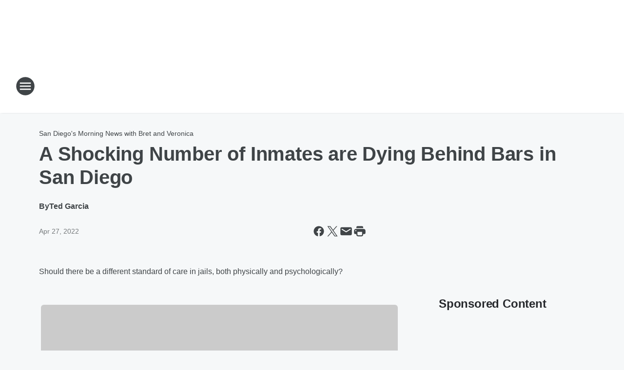

--- FILE ---
content_type: text/html; charset=utf-8
request_url: https://kogo.iheart.com/content/2022-04-27-a-shocking-number-of-inmates-are-dying-behind-bars-in-san-diego/
body_size: 57420
content:
<!DOCTYPE html>
        <html lang="en" dir="ltr">
            <head>
                <meta charset="UTF-8">
                <meta name="viewport" content="width=device-width, initial-scale=1.0">
                
                <style>:root{--color-white:#fff;--color-black:#000;--color-red:red;--color-brand-red:#c6002b;--color-brand-grey:#939697;--palette-red-600:#c6002b;--palette-red-500:#cd212e;--palette-red-400:#e22c3a;--palette-red-300:#f4747c;--palette-red-200:#f79096;--palette-red-100:#f4adb1;--palette-orange-600:#fb6825;--palette-orange-500:#fc833e;--palette-orange-400:#fc9e65;--palette-orange-300:#fdb990;--palette-orange-200:#fdd5bb;--palette-orange-100:#fef1e8;--palette-yellow-600:#fcba38;--palette-yellow-500:#fdc64c;--palette-yellow-400:#fdd36f;--palette-yellow-300:#fddf96;--palette-yellow-200:#feecbf;--palette-yellow-100:#fff8e9;--palette-green-600:#46815a;--palette-green-500:#62aa7b;--palette-green-400:#78d297;--palette-green-300:#8bdea7;--palette-green-200:#9ce2b4;--palette-green-100:#ace7c0;--palette-blue-600:#0055b7;--palette-blue-500:#509da7;--palette-blue-400:#60bac6;--palette-blue-300:#68c8d5;--palette-blue-200:#84dae5;--palette-blue-100:#a3e2eb;--palette-purple-600:#793cb7;--palette-purple-500:#8d5bcd;--palette-purple-400:#a071dc;--palette-purple-300:#a586e5;--palette-purple-200:#b895f2;--palette-purple-100:#c7a3f5;--palette-grey-600:#27292d;--palette-grey-600-rgb:39,41,45;--palette-grey-500:#3f4447;--palette-grey-500-rgb:63,68,71;--palette-grey-400:#717277;--palette-grey-400-rgb:113,114,119;--palette-grey-300:#a9afb2;--palette-grey-300-rgb:169,175,178;--palette-grey-250:#dadfe3;--palette-grey-250-rgb:218,223,227;--palette-grey-200:#e6eaed;--palette-grey-200-rgb:230,234,237;--palette-grey-150:#edf1f3;--palette-grey-150-rgb:237,241,243;--palette-grey-100:#f6f8f9;--palette-grey-100-rgb:246,248,249;--accent-color:var(--palette-grey-600);--station-accent-background:var(--palette-grey-600);--station-accent-background-overlay:var(--accent-color);--station-accent-foreground:var(--color-white);--station-font-family:"Segoe UI",Helvetica,Arial,sans-serif,"Apple Color Emoji","Segoe UI Emoji","Segoe UI Symbol";--body-bgcolor:var(--palette-grey-100);--body-font-family:var(--station-font-family);--body-font-size:1.6rem;--body-font-size-2:1.4rem;--body-text-color:var(--palette-grey-600);--secondary-text-color:var(--palette-grey-500);--caption-text-color:var(--palette-grey-400);--default-link-color:var(--palette-grey-600);--default-link-hover-color:var(--palette-grey-500);--station-link-color:var(--accent-color);--station-link-hover-color:var(--default-link-hover-color);--content-min-width:90rem;--content-max-width:128rem;--grid-vertical-spacing:3.2rem;--base-grid-gap:1.6rem;--region-row-gap:var(--grid-vertical-spacing);--grid-gutter-width:1.6rem;--front-matter-grid-column:2;--two-column-grid-template-columns:var(--grid-gutter-width) minmax(28.8rem,1fr) var(--grid-gutter-width);--full-width-grid-template-columns:1fr;--full-width-grid-block-template-columns:var(--grid-gutter-width) minmax(28.8rem,1fr) var(--grid-gutter-width);--site-theme-overlay-opacity:0.25;--site-theme-foreground-color:var(--palette-grey-500);--site-theme-foreground-hover-color:var(--palette-grey-400);--site-theme-background-color:var(--color-white);--text-highlight-background:var(--color-black);--text-highlight-foreground:var(--color-white);--alert-background-color:var(--palette-blue-600);--alert-foreground-color:var(--color-white);--browser-checker-bg-color:var(--palette-grey-400);--browser-checker-text-color:var(--color-black);--eyebrow-text-color:var(--palette-grey-600);--byline-text-color:var(--palette-grey-600);--button-background:var(--palette-grey-600);--button-foreground:var(--color-white);--button-border:none;--button-padding:1.5rem 2.4rem;--button-radius:99.9rem;--button-font-size:1.5rem;--button-font-weight:600;--button-line-height:2rem;--button-shadow:0 0.1rem 0.3rem rgba(0,0,0,.15);--button-hover-background:var(--palette-grey-500);--button-hover-foreground:var(--color-white);--button-hover-shadow:0 0.3rem 0.5rem rgba(0,0,0,.15);--button-hover-border:var(--button-border);--button-active-background:var(--button-background);--button-active-foreground:var(--button-foreground);--button-active-shadow:var(--button-shadow);--button-active-border:var(--button-border);--button-disabled-background:var(--palette-grey-250);--button-disabled-foreground:var(--palette-grey-300);--button-disabled-shadow:none;--button-disabled-border:var(--button-border);--button-secondary-background:transparent;--button-secondary-foreground:var(--palette-grey-600);--button-secondary-border:0.1rem solid var(--palette-grey-600);--button-secondary-hover-background:var(--palette-grey-150);--button-secondary-hover-foreground:var(--button-secondary-foreground);--button-secondary-hover-border:var(--button-secondary-border);--button-secondary-active-background:var(--palette-grey-600);--button-secondary-active-foreground:var(--color-white);--button-secondary-active-border:var(--button-secondary-border);--button-customized-foreground:var(--body-text-color);--button-customized-background:transparent;--button-customized-hover-foreground:var(--body-text-color);--button-customized-hover-background:transparent;--block-theme-foreground-color:var(--body-text-color);--block-theme-background-color:var(--palette-grey-200);--block-theme-background-overlay:transparent;--heading-vertical-margin:2.4rem;--card-heading-color:var(--palette-grey-600);--card-bg-color:var(--color-white);--card-text-primary-color:var(--palette-grey-600);--card-text-secondary-color:var(--palette-grey-500);--tabs-text-default-color:var(--palette-grey-500);--tabs-text-active-color:var(--palette-grey-600);--fader-bg-color:var(--palette-grey-200);--fader-width:3.2rem;--fader-gradient:linear-gradient(to right,rgba(var(--palette-grey-200-rgb),0) 0%,var(--palette-grey-200) 90%);--viewmore-text-color:var(--palette-grey-600);--heading-text-color:var(--body-text-color);--container-max-width:128rem;--container-horizontal-margin:1.6rem;--container-block-vertical-margin:1.6rem;--container-width:calc(100vw - var(--container-horizontal-margin)*2);--container-block-width:var(--container-width);--navigation-zindex:999;--playerbar-zindex:9;--legalnotice-zindex:10;--modal-zindex:1000;--heading-font-weight:900;--heading-margin-default:0;--heading-1-font-size:3.2rem;--heading-1-line-height:3.6rem;--heading-2-font-size:2.4rem;--heading-2-line-height:2.8rem;--heading-3-font-size:2.4rem;--heading-3-line-height:2.8rem;--heading-4-font-size:1.8rem;--heading-4-line-height:2.2rem;--heading-5-font-size:1.6rem;--heading-5-line-height:2rem;--heading-6-font-size:1.4rem;--heading-6-line-height:1.6rem;--elevation-1:0 0.1rem 0.3rem rgba(0,0,0,.15);--elevation-4:0 0.3rem 0.5rem rgba(0,0,0,.15);--elevation-6:0 0.5rem 0.8rem rgba(0,0,0,.15);--elevation-8:0 0.8rem 2.4rem rgba(0,0,0,.15);--elevation-up:0 -0.1rem 0.3rem -0.3rem #000;--elevation-down:0 0.1rem 0.3rem -0.3rem #000;--weather-icon-color:var(--color-white);--arrow-icon-color:var(--color-white);--icon-default-width:2.4rem;--icon-default-height:2.4rem;--icon-primary-color:var(--palette-grey-500);--icon-secondary-color:var(--color-white);--icon-primary-hover-color:var(--palette-grey-400);--icon-secondary-hover-color:var(--color-white);--search-input-foreground:var(--palette-grey-600);--search-input-background:transparent;--search-container-background:var(--color-white);--search-input-placeholder:var(--palette-grey-400);--template-grid-height:100%}@media screen and (min-width:768px){:root{--max-gutter:calc((100% - var(--container-max-width))/2);--grid-gutter-width:minmax(2rem,var(--max-gutter));--base-grid-gap:3.2rem;--two-column-grid-template-columns:var(--grid-gutter-width) minmax(32rem,60rem) minmax(32rem,38rem) var(--grid-gutter-width)}}@media screen and (min-width:1060px){:root{--grid-gutter-width:minmax(8rem,var(--max-gutter));--two-column-grid-template-columns:var(--grid-gutter-width) minmax(52rem,90rem) 38rem var(--grid-gutter-width);--full-width-grid-block-template-columns:var(--grid-gutter-width) minmax(90rem,1fr) var(--grid-gutter-width);--container-horizontal-margin:8rem;--container-block-vertical-margin:3.2rem;--heading-1-font-size:4rem;--heading-1-line-height:4.8rem;--heading-2-font-size:3.2rem;--heading-2-line-height:3.6rem}}body.theme-night{--site-theme-foreground-color:var(--palette-grey-100);--site-theme-foreground-hover-color:var(--palette-grey-300);--site-theme-background-color:var(--color-black);--alert-background-color:var(--color-white);--alert-foreground-color:var(--color-black);--search-input-foreground:var(--site-theme-foreground-color);--search-container-background:var(--site-theme-background-color);--search-input-placeholder:var(--site-theme-foreground-hover-color);--station-accent-background:var(--color-white);--station-accent-background-overlay:var(--accent-color);--station-accent-foreground:var(--color-black);--block-theme-background-color:var(--palette-grey-600);--block-theme-background-overlay:var(--accent-color);--block-theme-foreground-color:var(--color-white)}body.theme-night .themed-block{--tabs-text-default-color:var(--palette-grey-100);--tabs-text-active-color:var(--palette-grey-200);--card-text-primary-color:var(--block-theme-foreground-color);--card-text-secondary-color:var(--block-theme-foreground-color);--viewmore-text-color:var(--block-theme-foreground-color);--icon-primary-color:var(--block-theme-foreground-color);--heading-text-color:var(--block-theme-foreground-color);--default-link-color:var(--block-theme-foreground-color);--body-text-color:var(--block-theme-foreground-color);--fader-gradient:none;--eyebrow-text-color:var(--block-theme-foreground-color);--button-background:var(--color-white);--button-foreground:var(--palette-grey-600);--button-border:none;--button-hover-background:var(--palette-grey-100);--button-hover-foreground:var(--palette-grey-600);--button-active-background:var(--button-hover-background);--button-active-foreground:var(--button-hover-foreground);--button-disabled-background:var(--palette-grey-400);--button-disabled-foreground:var(--palette-grey-300);--button-secondary-background:transparent;--button-secondary-foreground:var(--color-white);--button-secondary-border:0.1rem solid var(--palette-grey-100);--button-secondary-hover-background:var(--palette-grey-100);--button-secondary-hover-foreground:var(--palette-grey-600);--button-secondary-hover-border:var(--button-secondary-border);--button-secondary-active-background:var(--color-white);--button-secondary-active-foreground:var(--palette-grey-600);--button-secondary-active-border:var(--button-secondary-border)}body.template-coast{--accent-color:var(--palette-grey-100);--body-bgcolor:var(--color-black);--body-text-color:var(--color-white);--card-heading-color:var(--color-white);--card-bg-color:transparent;--card-text-primary-color:var(--color-white);--card-text-secondary-color:var(--palette-grey-100);--heading-text-color:var(--body-text-color);--tabs-text-default-color:var(--color-white);--tabs-text-active-color:var(--palette-grey-100);--button-customized-foreground:var(--default-link-color);--button-customized-hover-foreground:var(--default-link-hover-color)}.card-title{font-size:var(--heading-4-font-size);font-weight:var(--heading-font-weight);line-height:var(--heading-4-line-height)}.alerts:not(:empty),.themed-block{background-color:var(--block-theme-background-color);max-width:none;position:relative}.theme-night .alerts:not(:empty)>*,.theme-night .themed-block>*{position:relative;z-index:1}.theme-night .alerts:not(:empty):before,.theme-night .themed-block:before{background-color:var(--block-theme-background-overlay);content:"";display:inline-flex;height:100%;left:0;opacity:var(--site-theme-overlay-opacity);position:absolute;top:0;width:100%;z-index:0}.subheading{color:var(--secondary-text-color)}.caption{color:var(--caption-text-color)}.scroll-blocker{background-color:rgba(0,0,0,.7);height:100vh;left:0;opacity:0;position:fixed;top:0;transition:visibility 0s ease-in-out,opacity .3s;visibility:hidden;width:100%;z-index:10}.no-content{display:none}.hidden{display:none!important}.search-button{background-color:transparent;border:none;cursor:pointer;line-height:0;margin:0;padding:0}.search-button svg .primary-path{fill:var(--icon-primary-color)}.search-button:active svg .primary-path,.search-button:hover svg .primary-path{fill:var(--icon-primary-hover-color)}.text-default{color:var(--palette-grey-500)}.text-headline{color:var(--palette-grey-600)}.text-caption{color:var(--palette-grey-400)}.text-on-dark{color:#fff}.text-on-light{color:var(--palette-grey-500)}.text-inactive{color:var(--palette-grey-300)}.text-link{color:var(--palette-red-400)}.bg-default{background-color:var(--palette-grey-100)}.bg-light{background-color:#fff}.bg-dark{background-color:var(--palette-grey-600)}.bg-inactive{background-color:var(--palette-grey-300)}.bg-selected{background-color:var(--palette-red-400)}.border-default{border-color:var(--palette-grey-300)}.border-neutral-light{border-color:var(--palette-grey-200)}.border-neutral-dark{border-color:var(--palette-grey-400)}.border-dark{border-color:var(--palette-grey-500)}.card{box-shadow:var(--elevation-1)}.card:hover{box-shadow:var(--elevation-4)}.menu{box-shadow:var(--elevation-6)}.dialog{box-shadow:var(--elevation-8)}.elevation-01,.navigation-bar{box-shadow:var(--elevation-1)}.elevation-01,.elevation-04{border-radius:.6rem}.elevation-04{box-shadow:var(--elevation-4)}.elevation-06{border-radius:.6rem;box-shadow:var(--elevation-6)}.elevation-08{border-radius:.6rem;box-shadow:var(--elevation-8)}.elevation-up{border-radius:.6rem;box-shadow:var(--elevation-up)}.img-responsive{height:auto;max-width:100%}.warning-text{background:var(--palette-yellow-300);border-radius:.6rem;box-shadow:0 .4rem .4rem rgba(0,0,0,.1);color:var(--palette-grey-600);display:flex;font-size:1.6rem;font-weight:400;gap:.8rem;padding:1.6rem;width:100%}.warning-text:before{content:url("data:image/svg+xml;utf8,<svg xmlns='http://www.w3.org/2000/svg' fill='brown'><path d='M11.777.465a.882.882 0 00-1.554 0L.122 18.605C-.224 19.225.208 20 .899 20H21.1c.691 0 1.123-.775.777-1.395L11.777.465zM11 12.5c-.55 0-1-.45-1-1v-4c0-.55.45-1 1-1s1 .45 1 1v4c0 .55-.45 1-1 1zm0 4a1 1 0 110-2 1 1 0 010 2z' /></svg>");display:block;height:2rem;width:2.2rem}.fader{position:relative}.fader:after{background:var(--fader-gradient);content:"";display:inline-block;height:100%;position:absolute;right:-.1rem;top:-.1rem;width:var(--fader-width)}.fader .fade{display:none}.alerts:not(:empty){margin-bottom:-.1rem;padding:2.4rem 0}hr.divider{background-color:var(--palette-grey-300);border:none;height:.1rem;margin:0}hr.dark{background:var(--palette-grey-400)}html{font-size:10px;margin:0;max-width:100vw;padding:0;width:100%}html *{box-sizing:border-box}@-moz-document url-prefix(){body{font-weight:lighter}}body{background-color:var(--body-bgcolor);color:var(--body-text-color);font-family:var(--body-font-family);font-size:var(--body-font-size);margin:0;overflow:hidden;overflow-anchor:none;padding:0;position:relative;width:100%}body.no-scroll{height:100vh;overflow:hidden}body.no-scroll .scroll-blocker{opacity:1;visibility:visible}a{color:var(--default-link-color)}a.next-page{height:.1rem;visibility:hidden}h1,h2,h3,h4,h5,h6{color:var(--heading-text-color);font-weight:var(--heading-font-weight);margin:var(--heading-margin-default)}h1,h2,h3,h4{letter-spacing:-.02rem}h1{font-size:var(--heading-1-font-size);line-height:var(--heading-1-line-height)}h2{font-size:var(--heading-2-font-size);line-height:var(--heading-2-line-height)}h3{font-size:var(--heading-3-font-size);line-height:var(--heading-3-line-height)}h4{font-size:var(--heading-4-font-size);line-height:var(--heading-4-line-height)}h5{font-size:var(--heading-5-font-size);line-height:var(--heading-5-line-height)}h6{font-size:var(--heading-6-font-size);line-height:var(--heading-6-line-height)}figure{margin:0 auto}[type=email],[type=number],[type=password],input[type=text]{background:#fff;border:.1rem solid #717277;border-radius:.6rem}.tabbed-item:focus{background-color:#ff0!important;outline:.2rem dashed red!important}button{font-family:var(--body-font-family)}svg .primary-path{fill:var(--icon-primary-color)}svg .secondary-path{fill:var(--icon-secondary-color)}::selection{background-color:var(--text-highlight-background);color:var(--text-highlight-foreground)}@media print{@page{size:A4 portrait;margin:1cm}::-webkit-scrollbar{display:none}body{background:#fff!important;color:#000;font:13pt Georgia,Times New Roman,Times,serif;line-height:1.3;margin:0}#app{display:block;height:100%;width:auto}h1{font-size:24pt}h2,h3,h4{font-size:14pt;margin-top:2.5rem}h1,h2,h3,h4,h5,h6{page-break-after:avoid}a,blockquote,h1,h2,h3,h4,h5,h6,img,p{page-break-inside:avoid}img{page-break-after:avoid}pre,table{page-break-inside:avoid}a,a:link,a:visited{background:transparent;color:#520;font-weight:700;text-align:left;text-decoration:underline}a[href^="#"]{font-weight:400;text-decoration:none}a:after>img,article a[href^="#"]:after{content:""}address,blockquote,dd,dt,li,p{font-size:100%}ol,ul{list-style:square;margin-bottom:20pt;margin-left:18pt}li{line-height:1.6em}.component-site-header{display:block;position:relative}.component-site-header .main-header-items{display:block;width:100%}iframe{height:0!important;line-height:0pt!important;overflow:hidden!important;white-space:nowrap;width:0!important}.component-ad-unit,.component-pushdown,.component-recommendation,.component-social-network-icons,.footer-national-links,.lower-footer-national-links,.nav-toggler,.search-user-container,.share-icons,iframe,nav{display:none}}.component-app{background-color:pink;display:flex;flex-direction:column}.template-grid{display:grid;grid-template-areas:"router-outlet" "player-bar";grid-template-columns:1fr;grid-template-rows:1fr auto;height:100vh;height:var(--template-grid-height);overflow:hidden}.template-grid>.component-routes{grid-area:router-outlet;overflow:auto}.template-grid>.ihr-player-bar{grid-area:player-bar}
/*# sourceMappingURL=local-critical-style.5a54a2ee878d2c1e77ca.css.map*/</style>
                <link rel="preconnect" href="https://static.inferno.iheart.com" data-reactroot=""/><link rel="preconnect" href="https://i.iheart.com" data-reactroot=""/><link rel="preconnect" href="https://webapi.radioedit.iheart.com" data-reactroot=""/><link rel="preconnect" href="https://us.api.iheart.com" data-reactroot=""/><link rel="preconnect" href="https://https://cdn.cookielaw.org" data-reactroot=""/><link rel="preconnect" href="https://www.iheart.com" data-reactroot=""/><link rel="dns-prefetch" href="https://static.inferno.iheart.com" data-reactroot=""/><link rel="preload" href="https://cdn.cookielaw.org/consent/7d044e9d-e966-4b73-b448-a29d06f71027/otSDKStub.js" as="script" data-reactroot=""/><link rel="preload" href="https://cdn.cookielaw.org/opt-out/otCCPAiab.js" as="script" data-reactroot=""/>
                
                <link data-chunk="bundle" rel="stylesheet" href="https://static.inferno.iheart.com/inferno/styles/bundle.ae0ba735483751a796dd.css">
<link data-chunk="local" rel="stylesheet" href="https://static.inferno.iheart.com/inferno/styles/local.bc06f128f534d4a5d747.css">
<link data-chunk="FrontMatter-component" rel="stylesheet" href="https://static.inferno.iheart.com/inferno/styles/FrontMatter-component.2085be03ea772e448ffc.css">
<link data-chunk="Heading-component" rel="stylesheet" href="https://static.inferno.iheart.com/inferno/styles/Heading-component.d79a5c95e6ef67a97bca.css">
<link data-chunk="HtmlEmbedLegacy-component" rel="stylesheet" href="https://static.inferno.iheart.com/inferno/styles/HtmlEmbedLegacy-component.b4b15f07245686764032.css">
<link data-chunk="AssetLegacy-component" rel="stylesheet" href="https://static.inferno.iheart.com/inferno/styles/AssetLegacy-component.2f0669b2b350b143ab90.css">
<link data-chunk="ImageAsset-component" rel="stylesheet" href="https://static.inferno.iheart.com/inferno/styles/ImageAsset-component.2b71f0129af91cbf9c50.css">
<link data-chunk="core-page-blocks-recommendation-Recommendation-component" rel="stylesheet" href="https://static.inferno.iheart.com/inferno/styles/core-page-blocks-recommendation-Recommendation-component.2fbf0f823711108d2479.css">
<link data-chunk="core-page-blocks-datasource-DatasourceLoader-component" rel="stylesheet" href="https://static.inferno.iheart.com/inferno/styles/core-page-blocks-datasource-DatasourceLoader-component.ed118ca85e0cefc658b6.css">
<link data-chunk="components-Eyebrow-component" rel="stylesheet" href="https://static.inferno.iheart.com/inferno/styles/Eyebrow-component.23e83d8b8cab22ea99d6.css">
                <style data-reactroot="">:root {
        --station-font-family: "Roboto","Segoe UI",Helvetica,Arial,sans-serif,"Apple Color Emoji","Segoe UI Emoji","Segoe UI Symbol";
        --gradient-start: hsl(0,100%,27%);
        --gradient-stop: hsl(0,100%,21%);
        
                --accent-color: #CC0000;
            
        
             --darkFooterColor: hsl(0,100%,25%);
             
        --premiere-footer-dark-color:var(--darkFooterColor);
    }</style>
                
                <title data-rh="true">A Shocking Number of Inmates are Dying Behind Bars in San Diego | Newsradio 600 KOGO</title>
                <link data-rh="true" rel="shortcut icon" type="" title="" href="https://i.iheart.com/v3/re/assets.brands/5e6ac187c74a3ef2f9532aa4?ops=gravity(%22center%22),contain(32,32),quality(65)"/><link data-rh="true" rel="apple-touch-icon" type="" title="" href="https://i.iheart.com/v3/re/assets.brands/5e6ac187c74a3ef2f9532aa4?ops=new(),flood(%22white%22),swap(),merge(%22over%22),gravity(%22center%22),contain(167,167),quality(80),format(%22png%22)"/><link data-rh="true" rel="image_src" type="" title="" href="https://i.iheart.com/v3/re/assets.getty/6062358546ac4afc6aa4cf1e?ops=gravity(%22north%22),fit(1200,675),quality(65)"/><link data-rh="true" rel="canonical" type="" title="" href="https://kogo.iheart.com/content/2022-04-27-a-shocking-number-of-inmates-are-dying-behind-bars-in-san-diego/"/><link data-rh="true" rel="amphtml" type="" title="" href="https://kogo.iheart.com/alternate/amp/2022-04-27-a-shocking-number-of-inmates-are-dying-behind-bars-in-san-diego/"/>
                <meta data-rh="true" property="og:locale" content="en_us"/><meta data-rh="true" name="msapplication-TileColor" content="#fff"/><meta data-rh="true" name="msvalidate.01" content="E98E323249F89ACF6294F958692E230B"/><meta data-rh="true" name="format-detection" content="telephone=no"/><meta data-rh="true" name="theme-color" content="#CC0000"/><meta data-rh="true" property="og:title" content="A Shocking Number of Inmates are Dying Behind Bars in San Diego | Newsradio 600 KOGO"/><meta data-rh="true" property="twitter:title" content="A Shocking Number of Inmates are Dying Behind Bars in San Diego | Newsradio 600 KOGO"/><meta data-rh="true" itemprop="name" content="A Shocking Number of Inmates are Dying Behind Bars in San Diego | Newsradio 600 KOGO"/><meta data-rh="true" name="description" content="A news study says there was a significant number of unexpected inmate deaths over the last 10 years. More than other CA counties."/><meta data-rh="true" property="og:description" content="A news study says there was a significant number of unexpected inmate deaths over the last 10 years. More than other CA counties."/><meta data-rh="true" property="twitter:description" content="A news study says there was a significant number of unexpected inmate deaths over the last 10 years. More than other CA counties."/><meta data-rh="true" itemprop="description" content="A news study says there was a significant number of unexpected inmate deaths over the last 10 years. More than other CA counties."/><meta data-rh="true" name="keywords" content="San Diego County, jail inmate, deaths"/><meta data-rh="true" property="og:url" content="https://kogo.iheart.com/content/2022-04-27-a-shocking-number-of-inmates-are-dying-behind-bars-in-san-diego/"/><meta data-rh="true" property="twitter:url" content="https://kogo.iheart.com/content/2022-04-27-a-shocking-number-of-inmates-are-dying-behind-bars-in-san-diego/"/><meta data-rh="true" itemprop="url" content="https://kogo.iheart.com/content/2022-04-27-a-shocking-number-of-inmates-are-dying-behind-bars-in-san-diego/"/><meta data-rh="true" name="thumbnail" content="https://i.iheart.com/v3/re/assets.getty/6062358546ac4afc6aa4cf1e?ops=gravity(%22north%22),fit(1200,675),quality(65)"/><meta data-rh="true" property="og:image" content="https://i.iheart.com/v3/re/assets.getty/6062358546ac4afc6aa4cf1e?ops=gravity(%22north%22),fit(1200,675),quality(65)"/><meta data-rh="true" property="og:image:width" content="1200"/><meta data-rh="true" property="og:image:height" content="675"/><meta data-rh="true" property="twitter:image" content="https://i.iheart.com/v3/re/assets.getty/6062358546ac4afc6aa4cf1e?ops=gravity(%22north%22),fit(1200,675),quality(65)"/><meta data-rh="true" itemprop="image" content="https://i.iheart.com/v3/re/assets.getty/6062358546ac4afc6aa4cf1e?ops=gravity(%22north%22),fit(1200,675),quality(65)"/><meta data-rh="true" name="msapplication-TileImage" content="https://i.iheart.com/v3/re/assets.getty/6062358546ac4afc6aa4cf1e?ops=gravity(%22north%22),fit(1200,675),quality(65)"/><meta data-rh="true" property="twitter:card" content="summary_large_image"/><meta data-rh="true" property="twitter:site" content="@KOGORadio"/><meta data-rh="true" property="twitter:creator" content="@KOGORadio"/><meta data-rh="true" property="twitter:domain" content="kogo.iheart.com"/><meta data-rh="true" property="og:site_name" content="Newsradio 600 KOGO"/><meta data-rh="true" name="application-name" content="Newsradio 600 KOGO"/><meta data-rh="true" property="fb:app_id" content="153961598007127"/><meta data-rh="true" property="fb:pages" content="108546732524836"/><meta data-rh="true" name="google-site-verification" content="p2FWrUKxtwBmQgHV4CjD80oKdZZBjmMNByoWvZMsYso"/><meta data-rh="true" property="twitter:tile:image:alt" content="A news study says there was a significant number of unexpected inmate deaths over the last 10 years. More than other CA counties."/><meta data-rh="true" property="twitter::tile:image" content="https://i.iheart.com/v3/re/assets.getty/6062358546ac4afc6aa4cf1e?ops=gravity(%22north%22),fit(1200,675),quality(65)"/><meta data-rh="true" property="og:type" content="article"/><meta data-rh="true" property="twitter:tile:template:testing" content="1"/><meta data-rh="true" name="robots" content="max-image-preview:large"/>
                
            </head>
            <body class="theme-light template-default">
                <div id="app"><div class="component-template template-grid" data-reactroot=""><div class="component-routes"><div class="component-pushdown"><div tabindex="-1" class="component-ad-unit lazy-load" data-position="3330" data-split="50" id="dfp-ad-3330-ad:top-leaderboard"></div></div><header class="component-site-header"><section class="main-header-items"><button aria-label="Open Site Navigation" class="nav-toggler" tabindex="0"><svg tabindex="-1" focusable="false" class="svg-icon icon-hamburger" width="32px" height="32px" viewBox="0 0 32 32" fill="none" xmlns="http://www.w3.org/2000/svg"><circle cx="16" cy="16" r="15" fill="none" stroke="none" stroke-width="2"></circle><path fill-rule="evenodd" clip-rule="evenodd" tabindex="-1" class="primary-path" fill="none" d="M7 22h18v-2H7v2zm0-5h18v-2H7v2zm0-7v2h18v-2H7z"></path></svg></button><nav class="" tabindex="-1" aria-hidden="true" aria-label="Primary Site Navigation" id="component-site-nav"><header class="navbar-header"><figure class="component-station-logo"><a aria-label="Station Link" tabindex="0" href="/"><img src="https://i.iheart.com/v3/re/assets.brands/60415807ac605d003719b4e1?ops=gravity(%22center%22),contain(180,60)&amp;quality=80" data-src="https://i.iheart.com/v3/re/assets.brands/60415807ac605d003719b4e1?ops=gravity(%22center%22),contain(180,60)&amp;quality=80" data-srcset="https://i.iheart.com/v3/re/assets.brands/60415807ac605d003719b4e1?ops=gravity(%22center%22),contain(180,60)&amp;quality=80 1x,https://i.iheart.com/v3/re/assets.brands/60415807ac605d003719b4e1?ops=gravity(%22center%22),contain(360,120)&amp;quality=80 2x" sizes="" alt="Newsradio 600 KOGO - San Diego&#x27;s Breaking News Station" class="lazyload" srcSet="https://i.iheart.com/v3/re/assets.brands/60415807ac605d003719b4e1?ops=gravity(%22center%22),contain(180,60)&amp;quality=80 1x,https://i.iheart.com/v3/re/assets.brands/60415807ac605d003719b4e1?ops=gravity(%22center%22),contain(360,120)&amp;quality=80 2x" width="180" height="60"/></a></figure><button class="CloseButton-module_close_4S+oa undefined" aria-label="Close Site Navigation" tabindex="0"><svg class="svg-icon icon-close" focusable="false" tabindex="-1" aria-hidden="true" width="24" height="24" viewBox="0 0 24 24" fill="none" xmlns="http://www.w3.org/2000/svg"><path aria-hidden="true" focusable="false" tabindex="-1" class="primary-path" d="M18.3 5.70997C17.91 5.31997 17.28 5.31997 16.89 5.70997L12 10.59L7.10997 5.69997C6.71997 5.30997 6.08997 5.30997 5.69997 5.69997C5.30997 6.08997 5.30997 6.71997 5.69997 7.10997L10.59 12L5.69997 16.89C5.30997 17.28 5.30997 17.91 5.69997 18.3C6.08997 18.69 6.71997 18.69 7.10997 18.3L12 13.41L16.89 18.3C17.28 18.69 17.91 18.69 18.3 18.3C18.69 17.91 18.69 17.28 18.3 16.89L13.41 12L18.3 7.10997C18.68 6.72997 18.68 6.08997 18.3 5.70997Z" fill="#3F4447"></path></svg></button></header><hr class="divider"/><section class="nav-inner-wrapper"><ul style="max-height:calc(100vh - 100px)" class="menu-container main-nav"><li class="menu-top-label"><button aria-label="Listen" class="button-text" tabindex="0"><span class="menu-label">Listen</span></button></li><li data-testid="menu-top-label" class="menu-top-label menu-toggler"><button aria-label="Toggle Menu for On-Air" class="button-text" tabindex="0"><span class="menu-label">On-Air</span><svg tabindex="-1" focusable="false" class="svg-icon icon-expand" width="24" height="24" viewBox="0 0 24 24" fill="none" xmlns="http://www.w3.org/2000/svg"><path class="primary-path" tabindex="-1" d="M15.88 9.29006L12 13.1701L8.11998 9.29006C7.72998 8.90006 7.09998 8.90006 6.70998 9.29006C6.31998 9.68006 6.31998 10.3101 6.70998 10.7001L11.3 15.2901C11.69 15.6801 12.32 15.6801 12.71 15.2901L17.3 10.7001C17.69 10.3101 17.69 9.68006 17.3 9.29006C16.91 8.91006 16.27 8.90006 15.88 9.29006Z"></path></svg></button><ul class="submenu-container" aria-hidden="true"><li><a aria-label="San Diego&#x27;s Morning News with Bret &amp; Veronica" tabindex="0" href="/featured/morning-news/">San Diego&#x27;s Morning News with Bret &amp; Veronica</a></li><li><a aria-label="Cliff Notes on the News" tabindex="0" href="/featured/cliff-notes-on-the-news/">Cliff Notes on the News</a></li><li><a aria-label="Clay &amp; Buck" tabindex="0" href="/featured/the-clay-travis-and-buck-sexton-show/">Clay &amp; Buck</a></li><li><a aria-label="Sean Hannity" tabindex="0" href="/featured/the-sean-hannity-show/">Sean Hannity</a></li><li><a aria-label="Mike Slater" tabindex="0" href="/featured/mike-slater-kogo/">Mike Slater</a></li><li><a href="https://www.iheart.com/podcast/1248-slater-and-lou-166989720/" target="_self" aria-label="Slater and Lou ">Slater and Lou </a></li><li><a aria-label="Lou Penrose" tabindex="0" href="/featured/lou-penrose/">Lou Penrose</a></li><li><a aria-label="Conway and Larson " tabindex="0" href="/featured/kogo-at-night/">Conway and Larson </a></li><li><a aria-label="Coast to Coast AM with George Noory" tabindex="0" href="/featured/coast-to-coast-am/">Coast to Coast AM with George Noory</a></li><li><a aria-label="This Morning With Gordon Deal" tabindex="0" href="/featured/this-morning-with-gordon-deal/">This Morning With Gordon Deal</a></li><li><a aria-label="Home with Dean Sharp" tabindex="0" href="/featured/kogo-local-news/content/2025-09-09-heard-on-home-with-dean-sharp-house-whisperer/">Home with Dean Sharp</a></li><li><a aria-label="Complete On-Air Schedule" tabindex="0" href="/schedule/">Complete On-Air Schedule</a></li></ul></li><li data-testid="menu-top-label" class="menu-top-label menu-toggler"><button aria-label="Toggle Menu for News" class="button-text" tabindex="0"><span class="menu-label">News</span><svg tabindex="-1" focusable="false" class="svg-icon icon-expand" width="24" height="24" viewBox="0 0 24 24" fill="none" xmlns="http://www.w3.org/2000/svg"><path class="primary-path" tabindex="-1" d="M15.88 9.29006L12 13.1701L8.11998 9.29006C7.72998 8.90006 7.09998 8.90006 6.70998 9.29006C6.31998 9.68006 6.31998 10.3101 6.70998 10.7001L11.3 15.2901C11.69 15.6801 12.32 15.6801 12.71 15.2901L17.3 10.7001C17.69 10.3101 17.69 9.68006 17.3 9.29006C16.91 8.91006 16.27 8.90006 15.88 9.29006Z"></path></svg></button><ul class="submenu-container" aria-hidden="true"><li><a aria-label="KOGO Local News" tabindex="0" href="/featured/kogo-local-news/">KOGO Local News</a></li><li><a aria-label="National News" tabindex="0" href="/topic/national-news/">National News</a></li><li><a href="https://sportssd.iheart.com/" target="_blank" rel="noopener" aria-label="Sports News">Sports News</a></li><li><a aria-label="Traffic" tabindex="0" href="/traffic/">Traffic</a></li><li><a aria-label="Weather" tabindex="0" href="/weather/">Weather</a></li></ul></li><li data-testid="menu-top-label" class="menu-top-label menu-toggler"><button aria-label="Toggle Menu for Podcasts" class="button-text" tabindex="0"><span class="menu-label">Podcasts</span><svg tabindex="-1" focusable="false" class="svg-icon icon-expand" width="24" height="24" viewBox="0 0 24 24" fill="none" xmlns="http://www.w3.org/2000/svg"><path class="primary-path" tabindex="-1" d="M15.88 9.29006L12 13.1701L8.11998 9.29006C7.72998 8.90006 7.09998 8.90006 6.70998 9.29006C6.31998 9.68006 6.31998 10.3101 6.70998 10.7001L11.3 15.2901C11.69 15.6801 12.32 15.6801 12.71 15.2901L17.3 10.7001C17.69 10.3101 17.69 9.68006 17.3 9.29006C16.91 8.91006 16.27 8.90006 15.88 9.29006Z"></path></svg></button><ul class="submenu-container" aria-hidden="true"><li><a href="https://www.iheart.com/podcast/1248-mike-slater-167074982/" target="_blank" rel="noopener" aria-label="Mike Slater">Mike Slater</a></li><li><a href="https://www.iheart.com/podcast/1248-slater-and-lou-166989720/" target="_self" aria-label="Slater and Lou">Slater and Lou</a></li><li><a href="https://www.iheart.com/podcast/1248-lou-penrose-47634236/" target="_blank" rel="noopener" aria-label="Lou Penrose">Lou Penrose</a></li><li><a href="https://www.iheart.com/podcast/176-conway-and-larson-28149809/" target="_blank" rel="noopener" aria-label="Conway and Larson ">Conway and Larson </a></li><li><a href="https://www.iheart.com/podcast/1119-the-clay-travis-and-buck-57927691/" target="_self" aria-label="Clay Travis and Buck Sexton">Clay Travis and Buck Sexton</a></li><li><a href="https://www.iheart.com/podcast/51-the-sean-hannity-show-24392822/" target="_self" aria-label="Sean Hannity">Sean Hannity</a></li><li><a href="https://www.iheart.com/podcast/176-san-diegos-morning-news-28268129/" target="_blank" rel="noopener" aria-label="Interviews from San Diego&#x27;s Morning News">Interviews from San Diego&#x27;s Morning News</a></li><li><a href="https://www.iheart.com/podcast/1248-home-with-dean-sharp-285420043/" target="_self" aria-label="Home with Dean Sharp">Home with Dean Sharp</a></li><li><a aria-label="Community Connection " tabindex="0" href="/content/san-diego-community-connection-podcasts/">Community Connection </a></li><li><a aria-label="All Podcasts" tabindex="0" href="/podcasts/">All Podcasts</a></li></ul></li><li data-testid="menu-top-label" class="menu-top-label menu-toggler"><button aria-label="Toggle Menu for Features" class="button-text" tabindex="0"><span class="menu-label">Features</span><svg tabindex="-1" focusable="false" class="svg-icon icon-expand" width="24" height="24" viewBox="0 0 24 24" fill="none" xmlns="http://www.w3.org/2000/svg"><path class="primary-path" tabindex="-1" d="M15.88 9.29006L12 13.1701L8.11998 9.29006C7.72998 8.90006 7.09998 8.90006 6.70998 9.29006C6.31998 9.68006 6.31998 10.3101 6.70998 10.7001L11.3 15.2901C11.69 15.6801 12.32 15.6801 12.71 15.2901L17.3 10.7001C17.69 10.3101 17.69 9.68006 17.3 9.29006C16.91 8.91006 16.27 8.90006 15.88 9.29006Z"></path></svg></button><ul class="submenu-container" aria-hidden="true"><li><a aria-label="Calendar" tabindex="0" href="/calendar/">Calendar</a></li><li><a aria-label="George Chamberlin Leadership Award" tabindex="0" href="/promotions/george-chamberlin-community-leadership-award-761534/">George Chamberlin Leadership Award</a></li><li><a aria-label="CEOs You Should Know" tabindex="0" href="/featured/ceos-you-should-know-sd/">CEOs You Should Know</a></li><li><a aria-label="Healthy Lunch Reminder" tabindex="0" href="/content/healthy-lunch-reminder-kaiser-permanente/">Healthy Lunch Reminder</a></li><li><a href="https://www.sandiegoeqhq.com/?utm_source=kogo-am&amp;utm_medium=radio&amp;utm_campaign=epic-san-diego" target="_blank" rel="noopener" aria-label="Earthquake Preparedness">Earthquake Preparedness</a></li></ul></li><li class="menu-top-label menu-toggler"><button aria-label="Toggle Menu for Contests &amp; Promotions" class="button-text" tabindex="0"><span class="menu-label">Contests &amp; Promotions</span><svg tabindex="-1" focusable="false" class="svg-icon icon-expand" width="24" height="24" viewBox="0 0 24 24" fill="none" xmlns="http://www.w3.org/2000/svg"><path class="primary-path" tabindex="-1" d="M15.88 9.29006L12 13.1701L8.11998 9.29006C7.72998 8.90006 7.09998 8.90006 6.70998 9.29006C6.31998 9.68006 6.31998 10.3101 6.70998 10.7001L11.3 15.2901C11.69 15.6801 12.32 15.6801 12.71 15.2901L17.3 10.7001C17.69 10.3101 17.69 9.68006 17.3 9.29006C16.91 8.91006 16.27 8.90006 15.88 9.29006Z"></path></svg></button><ul class="submenu-container" aria-hidden="true"><li><a aria-label="Win a healthy lunch for your office!" tabindex="0" href="/promotions/win-a-healthy-lunch-for-your-1746303/">Win a healthy lunch for your office!</a></li><li><a href="https://www.donorschoose.org/iheartradio" target="_blank" rel="noopener" aria-label="Give Your Favorite Teacher A Chance To Win $5,000 In Classroom Supplies!">Give Your Favorite Teacher A Chance To Win $5,000 In Classroom Supplies!</a></li><li><a href="https://www.iheartradiobroadway.com/featured/iheart-amda/" target="_blank" rel="noopener" aria-label="Win A Full-Tuition Scholarship To AMDA College Of The Performing Arts!">Win A Full-Tuition Scholarship To AMDA College Of The Performing Arts!</a></li><li><a aria-label="Listen to Win $1,000" tabindex="0" href="/promotions/listen-to-win-1000-1843551/">Listen to Win $1,000</a></li><li><a aria-label="Win a healthy lunch for your office!" tabindex="0" href="/promotions/win-a-healthy-lunch-for-your-1844162/">Win a healthy lunch for your office!</a></li><li><a aria-label="All Contests &amp; Promotions" tabindex="0" href="/promotions/">All Contests &amp; Promotions</a></li><li><a aria-label="Contest Rules" tabindex="0" href="/rules/">Contest Rules</a></li></ul></li><li class="menu-top-label"><a tabindex="0" href="/contact/">Contact</a></li><li class="menu-top-label"><a tabindex="0" href="/newsletter/">Newsletter</a></li><li class="menu-top-label"><a tabindex="0" href="/advertise/">Advertise on Newsradio 600 KOGO</a></li><li class="menu-top-label"><a href="tel:1-844-844-iHeart">1-844-844-iHeart</a></li><ul class="component-social-icons"><li class="icon-container"><a href="//www.facebook.com/KOGORADIO" aria-label="Visit us on facebook" target="_blank" rel="noopener"><svg tabindex="-1" focusable="false" class="svg-icon icon-facebook" width="24" height="24" viewBox="0 0 24 24" xmlns="http://www.w3.org/2000/svg" fill="none"><path class="primary-path" tabindex="-1" d="M21 12C21 7.02891 16.9711 3 12 3C7.02891 3 3 7.02891 3 12C3 16.493 6.29062 20.216 10.5938 20.891V14.6016H8.30859V12H10.5938V10.0172C10.5938 7.76191 11.9367 6.51562 13.9934 6.51562C14.9777 6.51562 16.0078 6.69141 16.0078 6.69141V8.90625H14.8723C13.7543 8.90625 13.4062 9.60059 13.4062 10.3125V12H15.9023L15.5033 14.6016H13.4062V20.891C17.7094 20.216 21 16.493 21 12Z" fill="#27292D"></path><path class="secondary-path" tabindex="-1" d="M15.5033 14.6016L15.9023 12H13.4062V10.3125C13.4062 9.60059 13.7543 8.90625 14.8723 8.90625H16.0078V6.69141C16.0078 6.69141 14.9777 6.51562 13.9934 6.51562C11.9367 6.51562 10.5938 7.76191 10.5938 10.0172V12H8.30859V14.6016H10.5938V20.891C11.0525 20.9631 11.5219 21 12 21C12.4781 21 12.9475 20.9631 13.4062 20.891V14.6016H15.5033Z" fill="white"></path></svg></a></li><li class="icon-container"><a href="//www.x.com/KOGORadio" aria-label="Visit us on X" target="_blank" rel="noopener"><svg tabindex="-1" focusable="false" class="svg-icon icon-twitter" xmlns="http://www.w3.org/2000/svg" width="24" height="24" viewBox="0 0 24 24" fill="none"><path class="primary-path" d="M13.7124 10.6218L20.4133 3H18.8254L13.0071 9.61788L8.35992 3H3L10.0274 13.0074L3 21H4.58799L10.7324 14.0113L15.6401 21H21L13.7124 10.6218ZM11.5375 13.0956L10.8255 12.0991L5.16017 4.16971H7.59922L12.1712 10.5689L12.8832 11.5655L18.8262 19.8835H16.3871L11.5375 13.0956Z" fill="#27292D"></path></svg></a></li></ul></ul></section><footer class="navbar-footer"><form class="search-form" name="search-form" role="search"><section class="search-container"><input type="search" name="keyword" id="search-input-field-nav" aria-label="search text" placeholder="Search" value="" maxLength="250"/><button class="search-button search-submit" aria-label="Search" type="submit"><svg class="svg-icon icon-search" tabindex="-1" width="32px" height="32px" viewBox="0 0 32 32" focusable="false" fill="none" xmlns="http://www.w3.org/2000/svg"><circle class="outline" cx="16" cy="16" r="15" fill="none" stroke="none" stroke-width="2"></circle><path class="primary-path" fill-rule="evenodd" clip-rule="evenodd" d="M18.457 20.343a7.69 7.69 0 111.929-1.591l4.658 5.434a1.25 1.25 0 11-1.898 1.628l-4.69-5.471zm.829-6.652a4.69 4.69 0 11-9.381 0 4.69 4.69 0 019.38 0z" fill="none"></path></svg></button></section></form></footer></nav><figure class="component-station-logo"><a aria-label="Station Link" tabindex="0" href="/"><img src="https://i.iheart.com/v3/re/assets.brands/60415807ac605d003719b4e1?ops=gravity(%22center%22),contain(180,60)&amp;quality=80" data-src="https://i.iheart.com/v3/re/assets.brands/60415807ac605d003719b4e1?ops=gravity(%22center%22),contain(180,60)&amp;quality=80" data-srcset="https://i.iheart.com/v3/re/assets.brands/60415807ac605d003719b4e1?ops=gravity(%22center%22),contain(180,60)&amp;quality=80 1x,https://i.iheart.com/v3/re/assets.brands/60415807ac605d003719b4e1?ops=gravity(%22center%22),contain(360,120)&amp;quality=80 2x" sizes="" alt="Newsradio 600 KOGO - San Diego&#x27;s Breaking News Station" class="lazyload" srcSet="https://i.iheart.com/v3/re/assets.brands/60415807ac605d003719b4e1?ops=gravity(%22center%22),contain(180,60)&amp;quality=80 1x,https://i.iheart.com/v3/re/assets.brands/60415807ac605d003719b4e1?ops=gravity(%22center%22),contain(360,120)&amp;quality=80 2x" width="180" height="60"/></a></figure><section class="listen-user-container"><div class="header-user"></div></section></section></header><main class="component-page layout-generic-80-20 two-column page-detail kogo-am"><div class="alerts"></div><div class="page-gutter gutter-left"> </div><section class="col-top"><div class="component-region region-header-dynamic"><header class="content-header front-matter"><nav data-cy="eyebrow" class="Eyebrow-module_component-eyebrow_AIV95"><a tabindex="0" href="/featured/morning-news/">San Diego&#x27;s Morning News with Bret and Veronica</a></nav><header class="component-heading"><h1 class="heading-title">A Shocking Number of Inmates are Dying Behind Bars in San Diego</h1></header><figure class="component-byline-display"><figcaption><span class="author-block">By <span class="author"> <!-- -->Ted Garcia</span></span><div class="date-block"><time class="card-date" dateTime="1651059180000">Apr 27, 2022</time></div><div class="share-icons"><button data-platform="facebook" aria-label="Share this page on Facebook" class="react-share__ShareButton" style="background-color:transparent;border:none;padding:0;font:inherit;color:inherit;cursor:pointer"><svg tabindex="-1" focusable="false" class="svg-icon icon-facebook" width="24" height="24" viewBox="0 0 24 24" xmlns="http://www.w3.org/2000/svg" fill="none"><path class="primary-path" tabindex="-1" d="M21 12C21 7.02891 16.9711 3 12 3C7.02891 3 3 7.02891 3 12C3 16.493 6.29062 20.216 10.5938 20.891V14.6016H8.30859V12H10.5938V10.0172C10.5938 7.76191 11.9367 6.51562 13.9934 6.51562C14.9777 6.51562 16.0078 6.69141 16.0078 6.69141V8.90625H14.8723C13.7543 8.90625 13.4062 9.60059 13.4062 10.3125V12H15.9023L15.5033 14.6016H13.4062V20.891C17.7094 20.216 21 16.493 21 12Z" fill="#27292D"></path><path class="secondary-path" tabindex="-1" d="M15.5033 14.6016L15.9023 12H13.4062V10.3125C13.4062 9.60059 13.7543 8.90625 14.8723 8.90625H16.0078V6.69141C16.0078 6.69141 14.9777 6.51562 13.9934 6.51562C11.9367 6.51562 10.5938 7.76191 10.5938 10.0172V12H8.30859V14.6016H10.5938V20.891C11.0525 20.9631 11.5219 21 12 21C12.4781 21 12.9475 20.9631 13.4062 20.891V14.6016H15.5033Z" fill="white"></path></svg></button><button data-platform="x" aria-label="Share this page on X" class="react-share__ShareButton" style="background-color:transparent;border:none;padding:0;font:inherit;color:inherit;cursor:pointer"><svg tabindex="-1" focusable="false" class="svg-icon icon-twitter" xmlns="http://www.w3.org/2000/svg" width="24" height="24" viewBox="0 0 24 24" fill="none"><path class="primary-path" d="M13.7124 10.6218L20.4133 3H18.8254L13.0071 9.61788L8.35992 3H3L10.0274 13.0074L3 21H4.58799L10.7324 14.0113L15.6401 21H21L13.7124 10.6218ZM11.5375 13.0956L10.8255 12.0991L5.16017 4.16971H7.59922L12.1712 10.5689L12.8832 11.5655L18.8262 19.8835H16.3871L11.5375 13.0956Z" fill="#27292D"></path></svg></button><button data-platform="email" class="custom-button email-button" aria-label="Share this page in Email"><svg tabindex="-1" focusable="false" class="svg-icon icon-email" width="24" height="24" viewBox="0 0 24 24" fill="none" xmlns="http://www.w3.org/2000/svg"><path class="primary-path" d="M20 5H4C2.9 5 2.01 5.9 2.01 7L2 17C2 18.1 2.9 19 4 19H20C21.1 19 22 18.1 22 17V7C22 5.9 21.1 5 20 5ZM19.6 9.25L12.53 13.67C12.21 13.87 11.79 13.87 11.47 13.67L4.4 9.25C4.15 9.09 4 8.82 4 8.53C4 7.86 4.73 7.46 5.3 7.81L12 12L18.7 7.81C19.27 7.46 20 7.86 20 8.53C20 8.82 19.85 9.09 19.6 9.25Z" fill="#27292D"></path></svg></button><button data-platform="print" class="custom-button printer-button" aria-label="Print this page"><svg tabindex="-1" focusable="false" class="svg-icon icon-print" width="24" height="24" viewBox="0 0 24 24" fill="none" xmlns="http://www.w3.org/2000/svg"><path class="primary-path" d="M6 5C6 3.89543 6.89543 3 8 3H16C17.1046 3 18 3.89543 18 5V6.5H6V5Z" fill="#27292D"></path><path class="primary-path" fill-rule="evenodd" clip-rule="evenodd" d="M5 8C3.34315 8 2 9.34315 2 11V15C2 16.1046 2.89543 17 4 17H6V18C6 19.6569 7.34315 21 9 21H15C16.6569 21 18 19.6569 18 18V17H20C21.1046 17 22 16.1046 22 15V11C22 9.34315 20.6569 8 19 8H5ZM6 11C6 10.4477 5.55228 10 5 10C4.44772 10 4 10.4477 4 11C4 11.5523 4.44772 12 5 12C5.55228 12 6 11.5523 6 11ZM8 18V13H16V18C16 18.5523 15.5523 19 15 19H9C8.44772 19 8 18.5523 8 18Z" fill="#27292D"></path></svg></button></div></figcaption></figure></header><input type="hidden" data-id="wKI2D"/></div></section><section class="col-left"><div class="component-region region-main-dynamic"><div class="component-container content-layout-container block"><article class="content-detail-container"><section class="content-block type-html"><div class="component-embed-html"><p>Should there be a different standard of care in jails, both physically and psychologically?</p>

</div></section><section class="content-block type-embed embed-type-video provider-YouTube"></section><section class="content-block type-asset"><figure class="component-image-asset"><section class="image-container"><img src="https://i.iheart.com/v3/re/new_assets/f79fc341-a979-4863-81b0-eea1ddc6e07b?ops=resize(900,506),quality(10)" data-src="https://i.iheart.com/v3/re/new_assets/f79fc341-a979-4863-81b0-eea1ddc6e07b?ops=resize(900,506),quality(10)" data-srcset="https://i.iheart.com/v3/re/assets.getty/61f147c07f14236645af9f7e?ops=max(360,0),quality(70) 360w,https://i.iheart.com/v3/re/assets.getty/61f147c07f14236645af9f7e?ops=max(480,0),quality(80) 480w,https://i.iheart.com/v3/re/assets.getty/61f147c07f14236645af9f7e?ops=max(650,0),quality(80) 650w,https://i.iheart.com/v3/re/assets.getty/61f147c07f14236645af9f7e?ops=max(1060,0),quality(80) 940w" sizes="(max-width: 361px) 360px,(max-width: 481px) 480px,(max-width: 651px) 650px,(min-width: 1060px) 940px,auto " alt="metal prison bars with handcuffs on black background" class="lazyload" srcSet="" width="288" height="162"/></section><figcaption><p class="component-asset-caption"><span class="asset-credit">Photo<!-- -->: <!-- -->Getty Images</span></p></figcaption></figure></section><div tabindex="-1" class="component-ad-unit lazy-load" data-position="3327" data-split="10" id="dfp-ad-3327-2"></div></article><div class="share-icons"><button data-platform="facebook" aria-label="Share this page on Facebook" class="react-share__ShareButton" style="background-color:transparent;border:none;padding:0;font:inherit;color:inherit;cursor:pointer"><svg tabindex="-1" focusable="false" class="svg-icon icon-facebook" width="24" height="24" viewBox="0 0 24 24" xmlns="http://www.w3.org/2000/svg" fill="none"><path class="primary-path" tabindex="-1" d="M21 12C21 7.02891 16.9711 3 12 3C7.02891 3 3 7.02891 3 12C3 16.493 6.29062 20.216 10.5938 20.891V14.6016H8.30859V12H10.5938V10.0172C10.5938 7.76191 11.9367 6.51562 13.9934 6.51562C14.9777 6.51562 16.0078 6.69141 16.0078 6.69141V8.90625H14.8723C13.7543 8.90625 13.4062 9.60059 13.4062 10.3125V12H15.9023L15.5033 14.6016H13.4062V20.891C17.7094 20.216 21 16.493 21 12Z" fill="#27292D"></path><path class="secondary-path" tabindex="-1" d="M15.5033 14.6016L15.9023 12H13.4062V10.3125C13.4062 9.60059 13.7543 8.90625 14.8723 8.90625H16.0078V6.69141C16.0078 6.69141 14.9777 6.51562 13.9934 6.51562C11.9367 6.51562 10.5938 7.76191 10.5938 10.0172V12H8.30859V14.6016H10.5938V20.891C11.0525 20.9631 11.5219 21 12 21C12.4781 21 12.9475 20.9631 13.4062 20.891V14.6016H15.5033Z" fill="white"></path></svg></button><button data-platform="x" aria-label="Share this page on X" class="react-share__ShareButton" style="background-color:transparent;border:none;padding:0;font:inherit;color:inherit;cursor:pointer"><svg tabindex="-1" focusable="false" class="svg-icon icon-twitter" xmlns="http://www.w3.org/2000/svg" width="24" height="24" viewBox="0 0 24 24" fill="none"><path class="primary-path" d="M13.7124 10.6218L20.4133 3H18.8254L13.0071 9.61788L8.35992 3H3L10.0274 13.0074L3 21H4.58799L10.7324 14.0113L15.6401 21H21L13.7124 10.6218ZM11.5375 13.0956L10.8255 12.0991L5.16017 4.16971H7.59922L12.1712 10.5689L12.8832 11.5655L18.8262 19.8835H16.3871L11.5375 13.0956Z" fill="#27292D"></path></svg></button><button data-platform="email" class="custom-button email-button" aria-label="Share this page in Email"><svg tabindex="-1" focusable="false" class="svg-icon icon-email" width="24" height="24" viewBox="0 0 24 24" fill="none" xmlns="http://www.w3.org/2000/svg"><path class="primary-path" d="M20 5H4C2.9 5 2.01 5.9 2.01 7L2 17C2 18.1 2.9 19 4 19H20C21.1 19 22 18.1 22 17V7C22 5.9 21.1 5 20 5ZM19.6 9.25L12.53 13.67C12.21 13.87 11.79 13.87 11.47 13.67L4.4 9.25C4.15 9.09 4 8.82 4 8.53C4 7.86 4.73 7.46 5.3 7.81L12 12L18.7 7.81C19.27 7.46 20 7.86 20 8.53C20 8.82 19.85 9.09 19.6 9.25Z" fill="#27292D"></path></svg></button><button data-platform="print" class="custom-button printer-button" aria-label="Print this page"><svg tabindex="-1" focusable="false" class="svg-icon icon-print" width="24" height="24" viewBox="0 0 24 24" fill="none" xmlns="http://www.w3.org/2000/svg"><path class="primary-path" d="M6 5C6 3.89543 6.89543 3 8 3H16C17.1046 3 18 3.89543 18 5V6.5H6V5Z" fill="#27292D"></path><path class="primary-path" fill-rule="evenodd" clip-rule="evenodd" d="M5 8C3.34315 8 2 9.34315 2 11V15C2 16.1046 2.89543 17 4 17H6V18C6 19.6569 7.34315 21 9 21H15C16.6569 21 18 19.6569 18 18V17H20C21.1046 17 22 16.1046 22 15V11C22 9.34315 20.6569 8 19 8H5ZM6 11C6 10.4477 5.55228 10 5 10C4.44772 10 4 10.4477 4 11C4 11.5523 4.44772 12 5 12C5.55228 12 6 11.5523 6 11ZM8 18V13H16V18C16 18.5523 15.5523 19 15 19H9C8.44772 19 8 18.5523 8 18Z" fill="#27292D"></path></svg></button></div><hr class="divider"/></div><input type="hidden" data-id="main:content"/><div class="component-container component-recommendation block"><header class="component-heading"><h3 class="heading-title">Sponsored Content</h3></header><div class="OUTBRAIN" data-src="https://kogo.iheart.com/content/2022-04-27-a-shocking-number-of-inmates-are-dying-behind-bars-in-san-diego/" data-widget-id="AR_1"></div></div><input type="hidden" data-id="recommendation:bottom"/><div tabindex="-1" class="component-ad-unit lazy-load" data-position="3357" data-split="0" id="dfp-ad-3357-ad:sponsor-byline"></div><input type="hidden" data-id="ad:sponsor-byline"/></div></section><section class="col-right"><div class="component-region region-ad-top"><div tabindex="-1" class="component-ad-unit lazy-load" data-position="3307" data-split="10" id="dfp-ad-3307-ad:top"></div><input type="hidden" data-id="ad:top"/></div><div class="component-region region-cume-right"><input type="hidden" data-id="cume:right"/></div><div class="component-region region-right-dynamic"><div class="component-container component-recommendation not-for-mobile block"><header class="component-heading"><h3 class="heading-title">Sponsored Content</h3></header><div class="OUTBRAIN" data-src="https://kogo.iheart.com/content/2022-04-27-a-shocking-number-of-inmates-are-dying-behind-bars-in-san-diego/" data-widget-id="SB_1"></div></div><input type="hidden" data-id="recommendation:right"/></div></section><section class="col-bottom"><div class="component-region region-ad-bottom-leaderboard"><div tabindex="-1" class="component-ad-unit lazy-load" data-position="3306" data-split="0" id="dfp-ad-3306-ad:bottom-leaderboard"></div><input type="hidden" data-id="ad:bottom-leaderboard"/></div></section><div class="page-gutter gutter-right"> </div></main><footer class="component-site-footer"><div class="component-container"><div class="footer-row footer-links"><ul class="footer-station-links"><li><a tabindex="0" href="/amazon-alexa-and-google-home/">Amazon / Google </a></li><li><a tabindex="0" href="/featured/kogo-local-news/">San Diego Local News</a></li><li><a href="https://www.iheartmedia.com" target="_blank" rel="noopener">An iHeartMedia Station</a></li></ul><ul class="footer-national-links"><li><a tabindex="0" href="/contact/">Contact</a></li><li><a tabindex="0" href="/advertise/">Advertise on Newsradio 600 KOGO</a></li><li><a href="https://www.iheart.com/apps/" target="_blank" rel="noopener">Download The Free iHeartRadio App</a></li><li><a href="https://www.iheart.com/podcast/" target="_blank" rel="noopener">Find a Podcast</a></li></ul><div class="component-social-network-icons"><ul class="component-social-icons"><li class="icon-container"><a href="//www.facebook.com/KOGORADIO" aria-label="Visit us on facebook" target="_blank" rel="noopener"><svg tabindex="-1" focusable="false" class="svg-icon icon-facebook" width="24" height="24" viewBox="0 0 24 24" xmlns="http://www.w3.org/2000/svg" fill="none"><path class="primary-path" tabindex="-1" d="M21 12C21 7.02891 16.9711 3 12 3C7.02891 3 3 7.02891 3 12C3 16.493 6.29062 20.216 10.5938 20.891V14.6016H8.30859V12H10.5938V10.0172C10.5938 7.76191 11.9367 6.51562 13.9934 6.51562C14.9777 6.51562 16.0078 6.69141 16.0078 6.69141V8.90625H14.8723C13.7543 8.90625 13.4062 9.60059 13.4062 10.3125V12H15.9023L15.5033 14.6016H13.4062V20.891C17.7094 20.216 21 16.493 21 12Z" fill="#27292D"></path><path class="secondary-path" tabindex="-1" d="M15.5033 14.6016L15.9023 12H13.4062V10.3125C13.4062 9.60059 13.7543 8.90625 14.8723 8.90625H16.0078V6.69141C16.0078 6.69141 14.9777 6.51562 13.9934 6.51562C11.9367 6.51562 10.5938 7.76191 10.5938 10.0172V12H8.30859V14.6016H10.5938V20.891C11.0525 20.9631 11.5219 21 12 21C12.4781 21 12.9475 20.9631 13.4062 20.891V14.6016H15.5033Z" fill="white"></path></svg></a></li><li class="icon-container"><a href="//www.x.com/KOGORadio" aria-label="Visit us on X" target="_blank" rel="noopener"><svg tabindex="-1" focusable="false" class="svg-icon icon-twitter" xmlns="http://www.w3.org/2000/svg" width="24" height="24" viewBox="0 0 24 24" fill="none"><path class="primary-path" d="M13.7124 10.6218L20.4133 3H18.8254L13.0071 9.61788L8.35992 3H3L10.0274 13.0074L3 21H4.58799L10.7324 14.0113L15.6401 21H21L13.7124 10.6218ZM11.5375 13.0956L10.8255 12.0991L5.16017 4.16971H7.59922L12.1712 10.5689L12.8832 11.5655L18.8262 19.8835H16.3871L11.5375 13.0956Z" fill="#27292D"></path></svg></a></li></ul></div><div class="description">San Diego&#x27;s Breaking News Station, NewsRadio AM 600 KOGO featuring San Diego&#x27;s Morning News with Bret and Veronica, Clay &amp; Buck, Sean Hannity, Mike Slater, Lou Penrose, Conway &amp; Larson and Coast to Coast with George Noory.</div><hr/><ul class="lower-footer-national-links"><li><a tabindex="0" href="/sitemap/">Sitemap</a></li><li><a tabindex="0" href="/rules/">Contest Rules</a></li><li><a href="https://www.iheart.com/privacy/" target="_blank" rel="noopener">Privacy Policy</a></li><li><a href="https://privacy.iheart.com/" target="_blank" rel="noopener">Your Privacy Choices<img data-src="http://i-stg.iheart.com/v3/re/new_assets/66fee14066ebdb3465fd0684" alt="Your privacy Logo" class="lazyload" width="13" height="14"/></a></li><li><a href="https://www.iheart.com/terms/" target="_blank" rel="noopener">Terms of Use</a></li><li><a href="https://www.iheart.com/adchoices/" target="_blank" rel="noopener">AdChoices<img data-src="https://i.iheart.com/v3/re/new_assets/faf40618-8c4b-4554-939b-49bce06bbcca" alt="AdChoices Logo" class="lazyload" width="13" height="14"/></a></li><li class="public-inspection-file"><a href="https://publicfiles.fcc.gov/am-profile/KOGO/" target="_blank" rel="noopener">KOGO<!-- --> <!-- -->Public Inspection File</a></li><li><a href="https://politicalfiles.iheartmedia.com/files/location/KOGO/" target="_blank" rel="noopener">KOGO<!-- --> <!-- -->Political File</a></li><li><a href="https://i.iheart.com/v3/re/assets.eeo/688a7be9908c8afdee335f3f?passthrough=1" target="_blank" rel="noopener">EEO Public File</a></li><li><a href="https://kogo.iheart.com/content/public-file-assistance/" target="_blank" rel="noopener">Public File Assistance</a></li><li><a tabindex="0" href="/fcc-applications/">FCC Applications</a></li></ul><div class="site-ownership"><div>© <!-- -->2026<!-- --> <!-- -->iHeartMedia, Inc.</div></div></div></div></footer><div class="component-apptray"><div id="recaptcha-badge" class="g-recaptcha"></div></div></div></div></div>
                <div id="fb-root" />
        <script>window.__PRELOADED_STATE__ = {"site":{"site":{"sites":{"find":{"_id":"%2F9411ea7d912f6c3232c0ea3534f089ad","canonicalHostname":"kogo.iheart.com","hostnames":[],"facets":["genres/News & Talk","formats/NEWSTALK","brands/KOGO-AM (670)","markets/SANDIEGO-CA","facets/All Sites - English","facets/Rich On Tech Affiliates","facets/WinB4Contest","facets/ThankATeacherEnglish","facets/Q1CashContest"],"slug":"kogo-am","market":"markets/SANDIEGO-CA","ownBrand":"brands/KOGO-AM (670)","timeZone":"America/Los_Angeles","keys":["hostname:kogo.iheart.com","hostname:www.kogo.com","hostname:kogo.com","hostname:kogofm.com","hostname:www.kogofm.com","hostname:kogo957.com","hostname:www.kogo957.com","hostname:am600kogo.com","hostname:www.am600kogo.com","hostname:youareahero.com","hostname:www.youareahero.com","hostname:airshowsandiego.com","hostname:www.airshowsandiego.com","hostname:keeprush.com","hostname:www.keeprush.com","hostname:rushstays.com","hostname:www.rushstays.com","hostname:sendsheart.com","hostname:www.sendsheart.com","hostname:sandiegosendsheart.com","hostname:www.sandiegosendsheart.com","hostname:sdsendsheart.com","hostname:www.sdsendsheart.com","hostname:cookiesandiego.com","hostname:www.cookiesandiego.com","hostname:kogo-am.radio.iheart.com","id:/9411ea7d912f6c3232c0ea3534f089ad","brand:brands/KOGO-AM (670)","slug:kogo-am","primaryParentOf:/23bc441598e27176ba6e702713eb97e6","primaryParentOf:/4bfe1fbd37b6b97a521ad1cc7ef5bb10","primaryParentOf:/5496fa607b13974438b0a4a84902f088","primaryParentOf:/592703b9bc98b9e7c0289438","primaryParentOf:/592703babc98b9e7c0289439","primaryParentOf:/5951a089960387c40495d06d","primaryParentOf:/5a626b560ca54764ca5ea9f5","primaryParentOf:/5a8766c31b2ddb3f4f2c71d2","primaryParentOf:/5ae33ae75d70ff8ea69ae906","primaryParentOf:/5b9bb3c9cb7a6a70135c8fd1","primaryParentOf:/5c6c140d734caf5367aa2906","primaryParentOf:/5c6c2691914728e778e66eb4","primaryParentOf:/5c894861fff10980e08621de","primaryParentOf:/5d40a97c33eb701515a7cd66","primaryParentOf:/5d5fefc333eb701515a7cd77","primaryParentOf:/69f649770d0b31a482f1933c0e365e6b","primaryParentOf:/9e0c763afb1d778d0c7c64498637e456","primaryParentOf:/a76f4bb4530ca59fbf112ebc8eb722df","primaryParentOf:/ab7b0e3cfa25663fc8c7e21f5e48cc91","primaryParentOf:/eb510a0fa5dbbf9afcc1abf323418374","primaryParentOf:/f2deddc87d14701b4b969ce020987819","primaryParentOf:/5e41c948fe2af44a08f48f50","stream:257","primaryParentOf:/5e85193702c297a0dc4f9602","primaryParentOf:/5efa581f3880db05c3b23ca8","primaryParentOf:/5f7632a71db8a099c7e50fe1","primaryParentOf:/5f7634813e94072d0adb96d2","broadcastFacility:51514","broadcastFacilityCallsign:kogo","primaryParentOf:/613147fcfc7005d8b0bfa9a0","primaryParentOf:/61f46bbc6e6849413bfda61a","primaryParentOf:/61f46c17b2537ca3d632c8aa","primaryParentOf:/649b125543d91c0dbf32191a","primaryParentOf:/6615a8dc06e3bd2b2c875274","primaryParentOf:/661680c550c40cd4b8daae80","primaryParentOf:/68c1c10a42cc1a5b1a5add3f"],"stream":{"id":257,"primaryPronouncement":"ko go a. m. six hundred","recentlyPlayedEnabled":false,"isActive":"true"},"ownership":{"id":"providers/Clear Channel","taxo":{"source":{"display_name":"iHeartMedia, Inc."}}},"summary":{"name":"Newsradio 600 KOGO","description":"San Diego's Breaking News Station, NewsRadio AM 600 KOGO featuring San Diego's Morning News with Ted and LaDona, Rush Limbaugh, Sean Hannity, Lou Penrose, Not Sports with Darren Smith & Jack Cronin, and Coast to Coast with George Noory."},"status":{"hide":{"startDate":0,"endDate":0,"redirectTo":""},"isHidden":false,"isActive":true},"configByLookup":{"_id":"/9411ea7d912f6c3232c0ea3534f089ad/inferno","adPositions":[{"breakpoints":[{"breakpoint":320,"sizes":[{"w":300,"h":250}]},{"breakpoint":480,"sizes":[{"w":300,"h":250}]},{"breakpoint":700,"sizes":[{"w":300,"h":250}]},{"breakpoint":760,"sizes":[{"w":300,"h":250}]},{"breakpoint":768,"sizes":[{"w":300,"h":250}]},{"breakpoint":800,"sizes":[{"w":300,"h":250}]},{"breakpoint":990,"sizes":[{"w":300,"h":250}]},{"breakpoint":1024,"sizes":[{"w":300,"h":250}]},{"breakpoint":1059,"sizes":[{"w":300,"h":250}]},{"breakpoint":1060,"sizes":[{"w":0,"h":0}]},{"breakpoint":1190,"sizes":[{"w":0,"h":0}]},{"breakpoint":0,"sizes":[{"w":0,"h":0}]}],"_id":"%2F5e289b1ec184cee3fd7aaeb2","positionId":"3327","template":"local-inferno-site","adSplit":10,"forceLoad":false},{"breakpoints":[{"breakpoint":0,"sizes":[{"w":300,"h":100}]}],"_id":"/local-site/5052","positionId":"5052","template":"local-site","adSplit":0,"forceLoad":false},{"breakpoints":[{"breakpoint":320,"sizes":[{"w":320,"h":50}]},{"breakpoint":480,"sizes":[{"w":320,"h":50}]},{"breakpoint":700,"sizes":[{"w":320,"h":50}]},{"breakpoint":760,"sizes":[{"w":320,"h":50}]},{"breakpoint":768,"sizes":[{"w":728,"h":90}]},{"breakpoint":800,"sizes":[{"w":728,"h":90}]},{"breakpoint":990,"sizes":[{"w":728,"h":90}]},{"breakpoint":1024,"sizes":[{"w":728,"h":90}]},{"breakpoint":1059,"sizes":[{"w":728,"h":90}]},{"breakpoint":1060,"sizes":[{"w":728,"h":90}]},{"breakpoint":1190,"sizes":[{"w":728,"h":90}]}],"_id":"%2F5f15ebcbe9960c806959fb15","positionId":"3332","template":"local-inferno-site","adSplit":50,"forceLoad":false},{"breakpoints":[{"breakpoint":0,"sizes":[{"w":320,"h":50}]},{"breakpoint":320,"sizes":[{"w":320,"h":50}]},{"breakpoint":480,"sizes":[{"w":320,"h":50}]},{"breakpoint":700,"sizes":[{"w":320,"h":50}]},{"breakpoint":760,"sizes":[{"w":320,"h":50}]},{"breakpoint":768,"sizes":[{"w":728,"h":90}]},{"breakpoint":800,"sizes":[{"w":728,"h":90}]},{"breakpoint":990,"sizes":[{"w":728,"h":90}]},{"breakpoint":1024,"sizes":[{"w":728,"h":90}]},{"breakpoint":1059,"sizes":[{"w":728,"h":90}]},{"breakpoint":1060,"sizes":[{"w":728,"h":90},{"w":970,"h":250}]},{"breakpoint":1190,"sizes":[{"w":728,"h":90},{"w":970,"h":250}]}],"_id":"%2F5e289b1ec184cee3fd7aaeb0","positionId":"3306","template":"local-inferno-site","adSplit":0,"forceLoad":false},{"breakpoints":[{"breakpoint":0,"sizes":[{"w":300,"h":250}]},{"breakpoint":700,"sizes":[{"w":300,"h":250}]}],"_id":"/local-site/3309","positionId":"3309","template":"local-site","adSplit":10,"forceLoad":true},{"breakpoints":[{"breakpoint":0,"sizes":[{"w":300,"h":250}]},{"breakpoint":700,"sizes":[{"w":300,"h":250}]}],"_id":"/local-site/3308","positionId":"3308","template":"local-site","adSplit":10,"forceLoad":true},{"breakpoints":[{"breakpoint":0,"sizes":[{"w":0,"h":0}]},{"breakpoint":320,"sizes":[{"w":3,"h":3}]},{"breakpoint":480,"sizes":[{"w":3,"h":3}]},{"breakpoint":700,"sizes":[{"w":3,"h":3}]},{"breakpoint":760,"sizes":[{"w":10,"h":10}]},{"breakpoint":768,"sizes":[{"w":10,"h":10}]},{"breakpoint":800,"sizes":[{"w":10,"h":10}]}],"_id":"%2F5f230d591e48ed5023a49f05","positionId":"3331a","template":"local-inferno-site","adSplit":50,"forceLoad":false},{"breakpoints":[{"breakpoint":0,"sizes":[{"w":320,"h":50},{"w":320,"h":150}]},{"breakpoint":320,"sizes":[{"w":320,"h":50},{"w":320,"h":150}]},{"breakpoint":480,"sizes":[{"w":320,"h":50},{"w":320,"h":150}]},{"breakpoint":700,"sizes":[{"w":320,"h":50},{"w":320,"h":150}]},{"breakpoint":760,"sizes":[{"w":320,"h":50},{"w":320,"h":150}]},{"breakpoint":768,"sizes":[{"w":728,"h":90}]},{"breakpoint":800,"sizes":[{"w":728,"h":90}]},{"breakpoint":990,"sizes":[{"w":728,"h":90}]},{"breakpoint":1024,"sizes":[{"w":728,"h":90}]},{"breakpoint":1059,"sizes":[{"w":728,"h":90}]},{"breakpoint":1060,"sizes":[{"w":728,"h":90},{"w":970,"h":250}]},{"breakpoint":1190,"sizes":[{"w":728,"h":90},{"w":970,"h":250}]}],"_id":"%2F5e289b1ec184cee3fd7aaeae","positionId":"3330","template":"local-inferno-site","adSplit":50,"forceLoad":false},{"breakpoints":[{"breakpoint":1060,"sizes":[{"w":300,"h":250},{"w":300,"h":600}]},{"breakpoint":1190,"sizes":[{"w":300,"h":250},{"w":300,"h":600}]},{"breakpoint":0,"sizes":[{"w":0,"h":0}]},{"breakpoint":320,"sizes":[{"w":0,"h":0}]},{"breakpoint":480,"sizes":[{"w":0,"h":0}]}],"_id":"%2F5e289b1ec184cee3fd7aaeb1","positionId":"3307","template":"local-inferno-site","adSplit":10,"forceLoad":false},{"breakpoints":[{"breakpoint":0,"sizes":[{"w":0,"h":0}]},{"breakpoint":768,"sizes":[{"w":1,"h":1}]}],"_id":"%2F5f9823d6564708139f497ffb","positionId":"8888","template":"local-inferno-site","adSplit":100,"forceLoad":true},{"breakpoints":[{"breakpoint":0,"sizes":[{"w":300,"h":250}]},{"breakpoint":320,"sizes":[{"w":300,"h":250}]},{"breakpoint":480,"sizes":[{"w":300,"h":250}]},{"breakpoint":700,"sizes":[{"w":300,"h":250}]},{"breakpoint":760,"sizes":[{"w":300,"h":250}]},{"breakpoint":768,"sizes":[{"w":728,"h":90}]},{"breakpoint":800,"sizes":[{"w":728,"h":90}]},{"breakpoint":990,"sizes":[{"w":728,"h":90}]},{"breakpoint":1024,"sizes":[{"w":728,"h":90}]},{"breakpoint":1059,"sizes":[{"w":728,"h":90}]},{"breakpoint":1060,"sizes":[{"w":728,"h":90}]},{"breakpoint":1190,"sizes":[{"w":728,"h":90}]}],"_id":"%2F5e289b1ec184cee3fd7aaeaf","positionId":"3331","template":"local-inferno-site","adSplit":50,"forceLoad":false}],"routes":[{"name":"home","path":"/"},{"name":"weather","path":"/weather"},{"name":"home_preview","path":"/preview/"},{"name":"music_home","path":"/music/"},{"name":"ads","path":"/ads/"},{"name":"advertise","path":"/advertise/"},{"name":"amazongoogle","path":"/amazon-alexa-and-google-home/"},{"name":"calendar_content_all","path":"/calendar/"},{"name":"contact","path":"/contact/"},{"name":"content","path":"/content/"},{"name":"contests","path":"/contests/"},{"name":"fccappliciations","path":"/fcc-applications/"},{"name":"featured","path":"/from-our-shows/"},{"name":"iheartradio_app","path":"/apps/"},{"name":"newsletter","path":"/newsletter/"},{"name":"onair_schedule","path":"/schedule/"},{"name":"podcasts","path":"/podcasts/"},{"name":"promotions","path":"/promotions/"},{"name":"robots","path":"/robots/"},{"name":"rules","path":"/rules/"},{"name":"traffic","path":"/traffic/"},{"name":"error_page","path":"/_error/404/"},{"name":"music_recently_played","path":"/music/recently-played/"},{"name":"music_top_songs","path":"/music/top-songs/"},{"name":"newsletter_unsubscribe","path":"/newsletter/unsubscribe/"},{"name":"topic_content","path":"/topic/content/"},{"name":"author","path":"/author/\u003cslug>"},{"name":"calendar_content","path":"/calendar/content/\u003cslug>"},{"name":"calendar_content_category","path":"/calendar/category/\u003ctopic>"},{"name":"chart","path":"/charts/\u003cchart_slug>/"},{"name":"contest","path":"/contests/\u003cslug>/"},{"name":"detail","path":"/content/\u003cslug>/"},{"name":"onair_schedule_day","path":"/schedule/\u003cday>/"},{"name":"plaintext","path":"/text/\u003cslug>/"},{"name":"promotion","path":"/promotions/\u003cslug>/"},{"name":"search","path":"/search/\u003ckeyword>/"},{"name":"topic","path":"/topic/\u003ctopic>/"},{"name":"chart_detail","path":"/charts/\u003cchart_slug>/\u003clist_slug>/"}],"redirects":[{"id":"/9411ea7d912f6c3232c0ea3534f089ad/inferno/a81a9ebaff4797da9efe752037df79df27774aa9","priority":0,"source":"/pages/nathan-fast.html","regex":false,"schedule":{"begin":1544706300000,"end":4115978604802},"destination":{"type":"URL","value":"https://kogo.iheart.com/featured/nathan-fast/"},"disabled":false,"permanent":true,"matchQueryString":false,"queryParamsHandling":"ORIGINAL"},{"id":"/9411ea7d912f6c3232c0ea3534f089ad/inferno/ce5fa0431e4709f2a9b0de82832400b84e3850a1","priority":0,"source":"/womensday","regex":false,"schedule":{"begin":1614601800323,"end":4115978604802},"destination":{"type":"URL","value":"https://www.iheart.com/womensday/"},"disabled":false,"permanent":false,"matchQueryString":false,"queryParamsHandling":"ORIGINAL"},{"id":"/9411ea7d912f6c3232c0ea3534f089ad/inferno/5e39f10a7a4aaabb5ec4dc0c00194e3d4c55b935","priority":0,"source":"/privacy/en","regex":false,"schedule":{"begin":1590520500497,"end":4115978604802},"destination":{"type":"URL","value":"https://kogo.iheart.com/content/privacy-and-cookie-notice/"},"disabled":false,"permanent":false,"matchQueryString":false,"queryParamsHandling":"ORIGINAL"},{"id":"/9411ea7d912f6c3232c0ea3534f089ad/inferno/93ded7b45a290197b619b6196f83e01fa687c515","priority":0,"source":"/fathers","regex":false,"schedule":{"begin":1556683200000,"end":4115978604802},"destination":{"type":"URL","value":"https://www.iheart.com/playlist/fathers-day-songs-312064750-qfesrbbrtocnbypslfqapb/"},"disabled":false,"permanent":true,"matchQueryString":false,"queryParamsHandling":"ORIGINAL"},{"id":"/9411ea7d912f6c3232c0ea3534f089ad/inferno/ead7f70138afd64f7bef97f7347e6aad769c4e08","priority":0,"source":"/ultimate-fan","regex":false,"schedule":null,"destination":{"type":"URL","value":"https://www.iheart.com/news/"},"disabled":false,"permanent":false,"matchQueryString":false,"queryParamsHandling":"ORIGINAL"},{"id":"/9411ea7d912f6c3232c0ea3534f089ad/inferno/4b4e0d636b083fa169679890f170321796c10c0c","priority":0,"source":"/cc-common/weather","regex":false,"schedule":{"begin":1519283040000,"end":4115978604802},"destination":{"type":"URL","value":"https://kogo.iheart.com/weather/"},"disabled":false,"permanent":true,"matchQueryString":false,"queryParamsHandling":"ORIGINAL"},{"id":"/9411ea7d912f6c3232c0ea3534f089ad/inferno/bd22ca82ed0eaa5cf4f76fef795a91f36b35aa3b","priority":0,"source":"/payment","regex":false,"schedule":{"begin":1554221040000,"end":4115978604802},"destination":{"type":"URL","value":"https://kogo.iheart.com/pay"},"disabled":false,"permanent":false,"matchQueryString":false,"queryParamsHandling":"ORIGINAL"},{"id":"/9411ea7d912f6c3232c0ea3534f089ad/inferno/1929dafcabc9e47f263ffcbbf95aa1c0becf76f5","priority":0,"source":"/featured/dj-xtreme","regex":false,"schedule":{"begin":1694790120151,"end":4115978604802},"destination":{"type":"URL","value":"https://www.lamezclafuego.com/"},"disabled":false,"permanent":false,"matchQueryString":false,"queryParamsHandling":"ORIGINAL"},{"id":"/9411ea7d912f6c3232c0ea3534f089ad/inferno/e07684076770886c837e68ed1c45a66373b3c20e","priority":0,"source":"/live","regex":false,"schedule":{"begin":1498510800000,"end":4115978604802},"destination":{"type":"URL","value":"https://kogo.iheart.com/featured/iheartradio-live/"},"disabled":false,"permanent":false,"matchQueryString":false,"queryParamsHandling":"ORIGINAL"},{"id":"/9411ea7d912f6c3232c0ea3534f089ad/inferno/6be2cd78d4ea94f9c6e39c9c7b3bdfdd2c851324","priority":0,"source":"/contests","regex":false,"schedule":{"begin":1610479620499,"end":4115978604802},"destination":{"type":"URL","value":"https://kogo.iheart.com/promotions/"},"disabled":false,"permanent":true,"matchQueryString":false,"queryParamsHandling":"ORIGINAL"},{"id":"/9411ea7d912f6c3232c0ea3534f089ad/inferno/89e4f0ccac5ab95f99837210cc3822eb71d18f49","priority":0,"source":"/spit","regex":false,"schedule":{"begin":1534179720000,"end":4115978604802},"destination":{"type":"URL","value":"https://www.iheart.com/podcast/spit-29676456/"},"disabled":false,"permanent":true,"matchQueryString":false,"queryParamsHandling":"ORIGINAL"},{"id":"/9411ea7d912f6c3232c0ea3534f089ad/inferno/fa6c586dc89e514d74b045c03827687617fe2fac","priority":0,"source":"/pages/listenlive.html","regex":false,"schedule":{"begin":1519426380000,"end":4115978604802},"destination":{"type":"URL","value":"https://kogo.iheart.com/listen/"},"disabled":false,"permanent":true,"matchQueryString":false,"queryParamsHandling":"ORIGINAL"},{"id":"/9411ea7d912f6c3232c0ea3534f089ad/inferno/415e956ca3015b5c0694cb97f3581404a1f3a127","priority":0,"source":"/music-festival","regex":false,"schedule":{"begin":1528156800000,"end":4115978604802},"destination":{"type":"URL","value":"https://www.iheart.com/music-festival/"},"disabled":false,"permanent":false,"matchQueryString":false,"queryParamsHandling":"ORIGINAL"},{"id":"/9411ea7d912f6c3232c0ea3534f089ad/inferno/9df89ec7f3ab385c4d95e84031661a67990d6b24","priority":0,"source":"/live/schnitt-show-4824","regex":false,"schedule":{"begin":1608564180914,"end":4115978604802},"destination":{"type":"URL","value":"https://www.iheart.com/live/moneytalk-1010-am-6743/"},"disabled":false,"permanent":false,"matchQueryString":false,"queryParamsHandling":"ORIGINAL"},{"id":"/9411ea7d912f6c3232c0ea3534f089ad/inferno/10b6ece8bc4ab57e0225645b9159a0f68a32cff2","priority":0,"source":"/tupacshakur","regex":false,"schedule":{"begin":1544707560000,"end":4115978604802},"destination":{"type":"URL","value":"https://www.iheart.com/artist/2pac-39257/"},"disabled":false,"permanent":true,"matchQueryString":false,"queryParamsHandling":"ORIGINAL"},{"id":"/9411ea7d912f6c3232c0ea3534f089ad/inferno/af933f39e444474237a4b0c0cb2e1548c5a2e13a","priority":0,"source":"/iheart","regex":false,"schedule":{"begin":1632172920942,"end":4115978604802},"destination":{"type":"URL","value":"https://kogo.iheart.com/listen/"},"disabled":false,"permanent":false,"matchQueryString":false,"queryParamsHandling":"ORIGINAL"},{"id":"/9411ea7d912f6c3232c0ea3534f089ad/inferno/53db41f8394bfabdbcf6135f9c534b38dd3549e4","priority":0,"source":"/roblocks","regex":false,"schedule":{"begin":1663005600974,"end":4115978604802},"destination":{"type":"URL","value":"https://www.roblox.com/iheartland"},"disabled":false,"permanent":false,"matchQueryString":false,"queryParamsHandling":"ORIGINAL"},{"id":"/9411ea7d912f6c3232c0ea3534f089ad/inferno/c414e78bae0f12ffe920f680bff4c7bd3e14327f","priority":0,"source":"/content/2017-07-10-11-things-you-didnt-know-the-iheartradio-app-could-do","regex":false,"schedule":{"begin":1583157600562,"end":4115978604802},"destination":{"type":"URL","value":"https://kogo.iheart.com/apps"},"disabled":false,"permanent":true,"matchQueryString":false,"queryParamsHandling":"ORIGINAL"},{"id":"/9411ea7d912f6c3232c0ea3534f089ad/inferno/a0f48978458aa6442646c0d6812e24d5f3113a65","priority":0,"source":"/win","regex":false,"schedule":{"begin":1513886220000,"end":4115978604802},"destination":{"type":"URL","value":"https://kogo.iheart.com/contests/"},"disabled":false,"permanent":false,"matchQueryString":false,"queryParamsHandling":"ORIGINAL"},{"id":"/9411ea7d912f6c3232c0ea3534f089ad/inferno/d529a687b42a28140f9e6e2d8c08516492e32d20","priority":0,"source":"/6663/ccr.newyork.ny/wwpr-fm","regex":false,"schedule":{"begin":1528381680000,"end":4115978604802},"destination":{"type":"URL","value":"https://kogo.iheart.com/"},"disabled":false,"permanent":true,"matchQueryString":false,"queryParamsHandling":"ORIGINAL"},{"id":"/9411ea7d912f6c3232c0ea3534f089ad/inferno/630294cea8363ab4d08afa050102fd9b34ccd677","priority":0,"source":"/petradio","regex":false,"schedule":{"begin":1712592000522,"end":4115978604802},"destination":{"type":"URL","value":"https://www.iheart.com/live/pet-radio-10231/"},"disabled":false,"permanent":false,"matchQueryString":false,"queryParamsHandling":"ORIGINAL"},{"id":"/9411ea7d912f6c3232c0ea3534f089ad/inferno/e5c76e0ff14ffa3e467d6d990efb7aba62bf7a59","priority":0,"source":"/vote","regex":false,"schedule":{"begin":1604505600000,"end":4115978604802},"destination":{"type":"URL","value":"https://www.iheart.com/music-awards/"},"disabled":false,"permanent":false,"matchQueryString":false,"queryParamsHandling":"ORIGINAL"},{"id":"/9411ea7d912f6c3232c0ea3534f089ad/inferno/2686ae3bc97977e37265459a03f9349ab631edd9","priority":0,"source":"/%7b%7bcollectionurl%7d%7d","regex":false,"schedule":{"begin":1521724800000,"end":4115978604802},"destination":{"type":"URL","value":"https://kogo.iheart.com/"},"disabled":false,"permanent":true,"matchQueryString":false,"queryParamsHandling":"ORIGINAL"},{"id":"/9411ea7d912f6c3232c0ea3534f089ad/inferno/f2ea2be0cd9d5bb33471c0e8851c7ca1debe6b92","priority":0,"source":"/taxactfacts","regex":false,"schedule":{"begin":1613166900079,"end":4115978604802},"destination":{"type":"URL","value":"https://kogo.iheart.com/promotions/taxact-facts-937090/"},"disabled":false,"permanent":false,"matchQueryString":false,"queryParamsHandling":"ORIGINAL"},{"id":"/9411ea7d912f6c3232c0ea3534f089ad/inferno/799125e596c332202a0a4acc0e341e686240d293","priority":0,"source":"/.well-known/apple-app-site-association","regex":false,"schedule":null,"destination":{"type":"URL","value":"https://kogo.iheart.com/apple-app-site-association/"},"disabled":false,"permanent":false,"matchQueryString":false,"queryParamsHandling":"ORIGINAL"},{"id":"/9411ea7d912f6c3232c0ea3534f089ad/inferno/8765d5f4ac24e982fa62b17f3b7b071c2248fa83","priority":0,"source":"/politics","regex":false,"schedule":{"begin":1498507200000,"end":4115978604802},"destination":{"type":"URL","value":"https://kogo.iheart.com/featured/political-junkie/"},"disabled":false,"permanent":false,"matchQueryString":false,"queryParamsHandling":"ORIGINAL"},{"id":"/9411ea7d912f6c3232c0ea3534f089ad/inferno/7e450e6b21abedac72bd3e61dca1ab8b6ed149d1","priority":0,"source":"/durginstuff.html","regex":false,"schedule":{"begin":1528382400000,"end":4115978604802},"destination":{"type":"URL","value":"https://whp580.iheart.com/"},"disabled":false,"permanent":true,"matchQueryString":false,"queryParamsHandling":"ORIGINAL"},{"id":"/9411ea7d912f6c3232c0ea3534f089ad/inferno/3e85acd35ca7e4e7f66609c62e6b8288c30c88c0","priority":0,"source":"/awards%20vote","regex":false,"schedule":{"begin":1546984800000,"end":4115978604802},"destination":{"type":"URL","value":"https://www.iheart.com/music-awards/"},"disabled":false,"permanent":false,"matchQueryString":false,"queryParamsHandling":"ORIGINAL"},{"id":"/9411ea7d912f6c3232c0ea3534f089ad/inferno/8d6ae0e14902a7b96284d6fcee4bc0478a75877e","priority":0,"source":"/calendar/legacy","regex":false,"schedule":{"begin":1662745980550,"end":4115978604802},"destination":{"type":"URL","value":"https://kogo.iheart.com/calendar/"},"disabled":false,"permanent":false,"matchQueryString":false,"queryParamsHandling":"ORIGINAL"},{"id":"/9411ea7d912f6c3232c0ea3534f089ad/inferno/0a9d44ea8f32627bdb8377edbd6208be6063de23","priority":0,"source":"/topic/bin-sports-news.rss","regex":false,"schedule":{"begin":1651186920317,"end":4115978604802},"destination":{"type":"URL","value":"https://kogo.iheart.com/topic/sports.rss"},"disabled":false,"permanent":false,"matchQueryString":false,"queryParamsHandling":"ORIGINAL"},{"id":"/9411ea7d912f6c3232c0ea3534f089ad/inferno/9977c3d9d09eabc69a3caabc851ba0d448398c7c","priority":0,"source":"/pages/streaming","regex":false,"schedule":{"begin":1519309620000,"end":4115978604802},"destination":{"type":"URL","value":"https://kogo.iheart.com/listen/"},"disabled":false,"permanent":true,"matchQueryString":false,"queryParamsHandling":"ORIGINAL"},{"id":"/9411ea7d912f6c3232c0ea3534f089ad/inferno/46875146d8823afd8240c0d9d67ae58f4a36dd1e","priority":0,"source":"/cc-common/contests/index.html","regex":false,"schedule":{"begin":1519427040000,"end":4115978604802},"destination":{"type":"URL","value":"https://kogo.iheart.com/contests/"},"disabled":false,"permanent":true,"matchQueryString":false,"queryParamsHandling":"ORIGINAL"},{"id":"/9411ea7d912f6c3232c0ea3534f089ad/inferno/a32465ee05303b2043fde40dbdfd5552e382aa77","priority":0,"source":"/trump","regex":false,"schedule":{"begin":1498507200000,"end":4115978604802},"destination":{"type":"URL","value":"https://kogo.iheart.com/featured/political-junkie/"},"disabled":false,"permanent":false,"matchQueryString":false,"queryParamsHandling":"ORIGINAL"},{"id":"/9411ea7d912f6c3232c0ea3534f089ad/inferno/7ae6cbc54f6ab931b61317b8fd8ce4fef0993e66","priority":0,"source":"/noon","regex":false,"schedule":null,"destination":{"type":"URL","value":"https://kogo.iheart.com/featured/trending-noon/"},"disabled":false,"permanent":false,"matchQueryString":false,"queryParamsHandling":"ORIGINAL"},{"id":"/9411ea7d912f6c3232c0ea3534f089ad/inferno/ab33dc2d1fa2d7e5436394ab1351d38e0359197a","priority":0,"source":"/iheartcountry-festival","regex":false,"schedule":{"begin":1548705600000,"end":4115978604802},"destination":{"type":"URL","value":"https://www.iheart.com/iheartcountry-festival/"},"disabled":false,"permanent":false,"matchQueryString":false,"queryParamsHandling":"ORIGINAL"},{"id":"/9411ea7d912f6c3232c0ea3534f089ad/inferno/4e92b64b50141bb60a703886a0eec36b723fe053","priority":0,"source":"/asp2/codedetail.aspx","regex":false,"schedule":{"begin":1519426920000,"end":4115978604802},"destination":{"type":"URL","value":"https://kogo.iheart.com/contests/"},"disabled":false,"permanent":true,"matchQueryString":false,"queryParamsHandling":"ORIGINAL"},{"id":"/9411ea7d912f6c3232c0ea3534f089ad/inferno/b2e9a52a88876ca41b4599a0e3d796525fcba90e","priority":0,"source":"/daystage","regex":false,"schedule":{"begin":1653336000000,"end":4115978604802},"destination":{"type":"URL","value":"https://www.iheart.com/music-festival/"},"disabled":false,"permanent":false,"matchQueryString":false,"queryParamsHandling":"ORIGINAL"},{"id":"/9411ea7d912f6c3232c0ea3534f089ad/inferno/17de66a66b4a6741cc41efda7de07bacd58a0cc3","priority":0,"source":"/dads","regex":false,"schedule":{"begin":1556683200000,"end":4115978604802},"destination":{"type":"URL","value":"https://www.iheart.com/playlist/fathers-day-songs-312064750-qfesrbbrtocnbypslfqapb/"},"disabled":false,"permanent":true,"matchQueryString":false,"queryParamsHandling":"ORIGINAL"},{"id":"/9411ea7d912f6c3232c0ea3534f089ad/inferno/beb2327e9d3003c680785ed21f97bce1cf9b64b6","priority":0,"source":"/cc.js?ns=_cc","regex":false,"schedule":{"begin":1528381680000,"end":4115978604802},"destination":{"type":"URL","value":"https://kogo.iheart.com/"},"disabled":false,"permanent":true,"matchQueryString":true,"queryParamsHandling":"ORIGINAL"},{"id":"/9411ea7d912f6c3232c0ea3534f089ad/inferno/57e13af6e36e1aab584183256e630a74d03c878f","priority":0,"source":"/podcastchart","regex":false,"schedule":{"begin":1569902400000,"end":4115978604802},"destination":{"type":"URL","value":"https://news.iheart.com/charts/podcasts-top-100/latest/"},"disabled":false,"permanent":true,"matchQueryString":false,"queryParamsHandling":"ORIGINAL"},{"id":"/9411ea7d912f6c3232c0ea3534f089ad/inferno/c918da239ed6d87423bbdaca413c059f68f9cdc5","priority":0,"source":"/content/2018-09-06-actor-bury-reynolds-dead-at-82","regex":false,"schedule":{"begin":1536262980000,"end":4115978604802},"destination":{"type":"URL","value":"https://kogo.iheart.com/content/2018-09-06-actor-burt-reynolds-dead-at-821/"},"disabled":false,"permanent":true,"matchQueryString":false,"queryParamsHandling":"ORIGINAL"},{"id":"/9411ea7d912f6c3232c0ea3534f089ad/inferno/f8e00bd3e4221261c66e5f3225af30450192baab","priority":0,"source":"/healthylunch","regex":false,"schedule":{"begin":1738735217101,"end":1769637300066},"destination":{"type":"URL","value":"https://kogo.iheart.com/contests/win-a-healthy-lunch-for-your-office-1746303/"},"disabled":false,"permanent":false,"matchQueryString":false,"queryParamsHandling":"ORIGINAL"},{"id":"/9411ea7d912f6c3232c0ea3534f089ad/inferno/cf983dfbbee03d94e333907b13bd2015337395bc","priority":0,"source":"/music/top-songs/undefined","regex":false,"schedule":{"begin":1521548460000,"end":4115978604802},"destination":{"type":"URL","value":"https://kogo.iheart.com/music/top-songs/"},"disabled":false,"permanent":true,"matchQueryString":false,"queryParamsHandling":"ORIGINAL"},{"id":"/9411ea7d912f6c3232c0ea3534f089ad/inferno/6147b642cf7a938395df72abf8b67fcf4fb9ee94","priority":0,"source":"/cc-common/seasonal/holiday","regex":false,"schedule":{"begin":1544707740000,"end":4115978604802},"destination":{"type":"URL","value":"https://www.iheart.com/playlist/collections/genre-playlists/playlist-genres/christmas/"},"disabled":false,"permanent":true,"matchQueryString":false,"queryParamsHandling":"ORIGINAL"},{"id":"/9411ea7d912f6c3232c0ea3534f089ad/inferno/d9cc4660b951d079198d2b9ceff6cba211e29323","priority":0,"source":"/otv","regex":false,"schedule":{"begin":1498672800000,"end":4115978604802},"destination":{"type":"URL","value":"https://kogo.iheart.com/featured/iheartradio-on-the-verge/"},"disabled":false,"permanent":false,"matchQueryString":false,"queryParamsHandling":"ORIGINAL"},{"id":"/9411ea7d912f6c3232c0ea3534f089ad/inferno/20380fdd8af344caad22fe33c9c2c89f87530639","priority":0,"source":"/playlist","regex":false,"schedule":{"begin":1501782060000,"end":4115978604802},"destination":{"type":"URL","value":"https://kogo.iheart.com/music/"},"disabled":false,"permanent":true,"matchQueryString":false,"queryParamsHandling":"ORIGINAL"},{"id":"/9411ea7d912f6c3232c0ea3534f089ad/inferno/e4572c5dff0bb177194ec32464368327f2e501e8","priority":0,"source":"/optout/es","regex":false,"schedule":{"begin":1590520860765,"end":4115978604802},"destination":{"type":"URL","value":"https://www.iheart.com/content/poltica-de-privacidad-y-cookies/#optout"},"disabled":false,"permanent":false,"matchQueryString":false,"queryParamsHandling":"ORIGINAL"},{"id":"/9411ea7d912f6c3232c0ea3534f089ad/inferno/24b9bb42daae562936ef2cf64fcb5d891e586abb","priority":0,"source":"^\\/topic\\/(photos%3a%20main|pop-pics)(?\u003csuffix>\\/?|(.detail)?(.rss|.atom))$","regex":true,"schedule":null,"destination":{"type":"URL","value":"https://kogo.iheart.com/topic/photos$%3csuffix%3e"},"disabled":false,"permanent":true,"matchQueryString":true,"queryParamsHandling":"ORIGINAL"},{"id":"/9411ea7d912f6c3232c0ea3534f089ad/inferno/e85094098148d25211fdd0e60874ea64acca6555","priority":0,"source":"/main.html","regex":false,"schedule":{"begin":1519427100000,"end":4115978604802},"destination":{"type":"URL","value":"https://kogo.iheart.com/"},"disabled":false,"permanent":true,"matchQueryString":false,"queryParamsHandling":"ORIGINAL"},{"id":"/9411ea7d912f6c3232c0ea3534f089ad/inferno/009d76354ca697fe0efb98a46c079dd10a64520a","priority":0,"source":"/bhm","regex":false,"schedule":{"begin":1517007600705,"end":4115978604802},"destination":{"type":"URL","value":"https://kogo.iheart.com/featured/black-history-month/"},"disabled":false,"permanent":false,"matchQueryString":false,"queryParamsHandling":"ORIGINAL"},{"id":"/9411ea7d912f6c3232c0ea3534f089ad/inferno/edad3bb66c43f44c10be2e6cd0165ae2f04cf4bb","priority":0,"source":"/assistance/es","regex":false,"schedule":null,"destination":{"type":"URL","value":"https://kogo.iheart.com/content/acceso-al-archivo-publico/"},"disabled":false,"permanent":false,"matchQueryString":false,"queryParamsHandling":"ORIGINAL"},{"id":"/9411ea7d912f6c3232c0ea3534f089ad/inferno/6e5b875e499cbf7f653ae187a0267c525c76c5b3","priority":0,"source":"/terms","regex":false,"schedule":{"begin":1495213980000,"end":4115978604802},"destination":{"type":"URL","value":"https://kogo.iheart.com/content/terms-of-use/"},"disabled":false,"permanent":true,"matchQueryString":false,"queryParamsHandling":"ORIGINAL"},{"id":"/9411ea7d912f6c3232c0ea3534f089ad/inferno/f604ec4696d242c827293cdbef8c4455ce2d663e","priority":0,"source":"/home.aspx","regex":false,"schedule":{"begin":1519426740000,"end":4115978604802},"destination":{"type":"URL","value":"https://kogo.iheart.com/"},"disabled":false,"permanent":true,"matchQueryString":false,"queryParamsHandling":"ORIGINAL"},{"id":"/9411ea7d912f6c3232c0ea3534f089ad/inferno/303aceaca1d0823a495cadd74d489fe376fac51a","priority":0,"source":"/iheartcountry","regex":false,"schedule":{"begin":1518786000000,"end":4115978604802},"destination":{"type":"URL","value":"https://www.iheartcountry.com/"},"disabled":false,"permanent":false,"matchQueryString":false,"queryParamsHandling":"ORIGINAL"},{"id":"/9411ea7d912f6c3232c0ea3534f089ad/inferno/fdcf615f4dc00284dc3be0c8c281661c32613af1","priority":0,"source":"/pages/lancesblog.html","regex":false,"schedule":{"begin":1544707200000,"end":4115978604802},"destination":{"type":"URL","value":"https://kogo.iheart.com/featured/lance-mcalister/"},"disabled":false,"permanent":true,"matchQueryString":false,"queryParamsHandling":"ORIGINAL"},{"id":"/9411ea7d912f6c3232c0ea3534f089ad/inferno/3605d71c7fbdebd2d6f692a1bdc6724f08315627","priority":0,"source":"/daytimestage","regex":false,"schedule":{"begin":1653336000000,"end":4115978604802},"destination":{"type":"URL","value":"https://www.iheart.com/music-festival/"},"disabled":false,"permanent":false,"matchQueryString":false,"queryParamsHandling":"ORIGINAL"},{"id":"/9411ea7d912f6c3232c0ea3534f089ad/inferno/85a426380e1ae9e8da77a54176a988c30a88efc5","priority":0,"source":"/topic/bin-entertainment-news.rss","regex":false,"schedule":{"begin":1651186920489,"end":4115978604802},"destination":{"type":"URL","value":"https://kogo.iheart.com/topic/entertainment-news.rss"},"disabled":false,"permanent":false,"matchQueryString":false,"queryParamsHandling":"ORIGINAL"},{"id":"/9411ea7d912f6c3232c0ea3534f089ad/inferno/83daa5c1c863520f81de9f644206311f9ae28916","priority":0,"source":"/pride","regex":false,"schedule":{"begin":1560542400000,"end":4115978604802},"destination":{"type":"URL","value":"https://prideradio.iheart.com/"},"disabled":false,"permanent":true,"matchQueryString":false,"queryParamsHandling":"ORIGINAL"},{"id":"/9411ea7d912f6c3232c0ea3534f089ad/inferno/3df14f5f164dbba42c7c81c118939d33df759fa5","priority":0,"source":"/topic/24/7%20news%20-%20national%20(501855)","regex":false,"schedule":{"begin":1537971900000,"end":4115978604802},"destination":{"type":"URL","value":"https://kogo.iheart.com/24-7-news/"},"disabled":false,"permanent":true,"matchQueryString":false,"queryParamsHandling":"ORIGINAL"},{"id":"/9411ea7d912f6c3232c0ea3534f089ad/inferno/894a9b9a4cb4701c85ea160c584972eb2de53372","priority":0,"source":"/houseofmusic","regex":false,"schedule":{"begin":1753365600390,"end":4115978604802},"destination":{"type":"URL","value":"https://news.iheart.com/featured/iheartradio-music-festival/content/2025-08-27-house-of-music-returns-to-2025-iheartradio-music-festival/"},"disabled":false,"permanent":false,"matchQueryString":false,"queryParamsHandling":"ORIGINAL"},{"id":"/9411ea7d912f6c3232c0ea3534f089ad/inferno/08fba091ec4fb525ba4a37c093bf56fed8af6f9f","priority":0,"source":"/cc-common/contests/photo_contest.php","regex":false,"schedule":{"begin":1519426860000,"end":4115978604802},"destination":{"type":"URL","value":"https://kogo.iheart.com/contests/"},"disabled":false,"permanent":true,"matchQueryString":false,"queryParamsHandling":"ORIGINAL"},{"id":"/9411ea7d912f6c3232c0ea3534f089ad/inferno/8ade874efce52ed88ec39429b65cc65927b74948","priority":0,"source":"/top100podcasts","regex":false,"schedule":{"begin":1569902400000,"end":4115978604802},"destination":{"type":"URL","value":"https://news.iheart.com/charts/podcasts-top-100/latest/"},"disabled":false,"permanent":true,"matchQueryString":false,"queryParamsHandling":"ORIGINAL"},{"id":"/9411ea7d912f6c3232c0ea3534f089ad/inferno/40f498f269cabd3e8fdb501918daf3891c75e540","priority":0,"source":"/rowblox","regex":false,"schedule":{"begin":1663005600907,"end":4115978604802},"destination":{"type":"URL","value":"https://www.roblox.com/iheartland"},"disabled":false,"permanent":false,"matchQueryString":false,"queryParamsHandling":"ORIGINAL"},{"id":"/9411ea7d912f6c3232c0ea3534f089ad/inferno/92bfbc35cb1c3a15bb98ce50124cd990f2c928ba","priority":0,"source":"^\\/topic\\/(official%20rules%20\\(495693\\)|contest%20rules%20\\(473739\\)|wwyz-fm%20contest%20rules|contest%20rules%20\\(190932\\)|big%2098%20contest%20rules%20\\(469499\\)|contest%20rules%20\\(486700\\)|concerts%20%26%20contests%20\\(267528\\)|whcn-fm%20contest%20rules|wkss-fm%20contest%20rules|wkci-fm%20contest%20rules|contest%20rules%20\\(415036\\)|contest%20rules%20\\(418106\\)|contest%20rules%20\\(418168\\)|promotions%20contests%20\\(501865\\)|contests%20\\(493269\\))(?\u003csuffix>\\/?|(.detail)?(.rss|.atom))$","regex":true,"schedule":null,"destination":{"type":"URL","value":"https://kogo.iheart.com/topic/contest-rules$%3csuffix%3e"},"disabled":false,"permanent":true,"matchQueryString":true,"queryParamsHandling":"ORIGINAL"},{"id":"/9411ea7d912f6c3232c0ea3534f089ad/inferno/a3cc50eeafee9852af2bf4de2a0d62b6c6de8382","priority":0,"source":"/pet","regex":false,"schedule":null,"destination":{"type":"URL","value":"https://kogo.iheart.com/featured/adopt-a-pet-san-diego/"},"disabled":false,"permanent":false,"matchQueryString":false,"queryParamsHandling":"ORIGINAL"},{"id":"/9411ea7d912f6c3232c0ea3534f089ad/inferno/989d4023bdd9866b7000fba1447f624d3cf959c2","priority":0,"source":"^\\/topic\\/(iheartradio-weird-news|jjar%20headlines|big%20boy%20interviews)(?\u003csuffix>\\/?|(.detail)?(.rss|.atom))$","regex":true,"schedule":null,"destination":{"type":"URL","value":"https://kogo.iheart.com/topic/weird-news$%3csuffix%3e"},"disabled":false,"permanent":true,"matchQueryString":true,"queryParamsHandling":"ORIGINAL"},{"id":"/9411ea7d912f6c3232c0ea3534f089ad/inferno/42ea5b0a1d984793db2f3bb676ef5f1f35a8af00","priority":0,"source":"/hbcus","regex":false,"schedule":{"begin":1602795600114,"end":4115978604802},"destination":{"type":"URL","value":"https://hbcu.iheart.com/"},"disabled":false,"permanent":false,"matchQueryString":false,"queryParamsHandling":"ORIGINAL"},{"id":"/9411ea7d912f6c3232c0ea3534f089ad/inferno/9c9074245064cde74f8c680cd9c6b3e394d1ed81","priority":0,"source":"/livingroomconcertforamerica","regex":false,"schedule":{"begin":1585152000284,"end":4115978604802},"destination":{"type":"URL","value":"https://kogo.iheart.com/featured/living-room-concert/"},"disabled":false,"permanent":false,"matchQueryString":false,"queryParamsHandling":"ORIGINAL"},{"id":"/9411ea7d912f6c3232c0ea3534f089ad/inferno/0e8658a2649b8a5bf63b895cfacb60d53c0a768f","priority":0,"source":"/countryfestival","regex":false,"schedule":{"begin":1548705600000,"end":4115978604802},"destination":{"type":"URL","value":"https://www.iheart.com/iheartcountry-festival/"},"disabled":false,"permanent":true,"matchQueryString":false,"queryParamsHandling":"ORIGINAL"},{"id":"/9411ea7d912f6c3232c0ea3534f089ad/inferno/a18cdaeb6bb4669e458ec6102c797b74d26519d8","priority":0,"source":"/content/2020-08-24-dua-lipa-faces-backlash-over-birthday-party-photos","regex":false,"schedule":{"begin":1598360040656,"end":4115978604802},"destination":{"type":"URL","value":"https://kogo.iheart.com/"},"disabled":false,"permanent":false,"matchQueryString":false,"queryParamsHandling":"ORIGINAL"},{"id":"/9411ea7d912f6c3232c0ea3534f089ad/inferno/477ce75fe29dbbb67d84ba3e441099efd58aa992","priority":0,"source":"/sonos","regex":false,"schedule":{"begin":1543208400000,"end":4115978604802},"destination":{"type":"URL","value":"https://sonos.pages.iheart.com/"},"disabled":false,"permanent":false,"matchQueryString":false,"queryParamsHandling":"ORIGINAL"},{"id":"/9411ea7d912f6c3232c0ea3534f089ad/inferno/a49fedcef9c22191ae5a9c62c115a632cd7623b6","priority":0,"source":"/top100","regex":false,"schedule":{"begin":1569945600000,"end":4115978604802},"destination":{"type":"URL","value":"https://news.iheart.com/charts/podcasts-top-100/latest/"},"disabled":false,"permanent":true,"matchQueryString":false,"queryParamsHandling":"ORIGINAL"},{"id":"/9411ea7d912f6c3232c0ea3534f089ad/inferno/ca01ddd270f45c829762cb227673a6e6e8f3002d","priority":0,"source":"/capital1","regex":false,"schedule":{"begin":1767376800000,"end":1777780819263},"destination":{"type":"URL","value":"https://news.iheart.com/featured/capital-one/iheartcountry-festival/"},"disabled":false,"permanent":false,"matchQueryString":false,"queryParamsHandling":"DISCARD"},{"id":"/9411ea7d912f6c3232c0ea3534f089ad/inferno/aa4d1564daa04f6c2bcee8932386e945a77248f1","priority":0,"source":"/politicaljunkie","regex":false,"schedule":{"begin":1498507200000,"end":4115978604802},"destination":{"type":"URL","value":"https://kogo.iheart.com/featured/political-junkie/"},"disabled":false,"permanent":false,"matchQueryString":false,"queryParamsHandling":"ORIGINAL"},{"id":"/9411ea7d912f6c3232c0ea3534f089ad/inferno/4c1173d10f450f284e21b7a849f41d686cc5b54b","priority":0,"source":"/newsletters","regex":false,"schedule":{"begin":1565193600000,"end":4115978604802},"destination":{"type":"URL","value":"https://kogo.iheart.com/newsletter"},"disabled":false,"permanent":true,"matchQueryString":false,"queryParamsHandling":"ORIGINAL"},{"id":"/9411ea7d912f6c3232c0ea3534f089ad/inferno/adae0c25a8887e608b4aec8a8264fcf42a4d5a5d","priority":0,"source":"/terms/es","regex":false,"schedule":{"begin":1590520680277,"end":4115978604802},"destination":{"type":"URL","value":"https://kogo.iheart.com/content/terminos-de-uso-de-iheartmedia/"},"disabled":false,"permanent":false,"matchQueryString":false,"queryParamsHandling":"ORIGINAL"},{"id":"/9411ea7d912f6c3232c0ea3534f089ad/inferno/12fb330571ce734bd25fd2a2822339badd1b1707","priority":0,"source":"/pages/johnandkenshow","regex":false,"schedule":{"begin":1528382460000,"end":4115978604802},"destination":{"type":"URL","value":"https://kogo.iheart.com/featured/john-and-ken/"},"disabled":false,"permanent":true,"matchQueryString":false,"queryParamsHandling":"ORIGINAL"},{"id":"/9411ea7d912f6c3232c0ea3534f089ad/inferno/b0cbf7222965ea3c1519faa2519328cec2da72a7","priority":0,"source":"/pages/bod/thong.html","regex":false,"schedule":{"begin":1544707800000,"end":4115978604802},"destination":{"type":"URL","value":"https://kogo.iheart.com/topic/whats-hot/"},"disabled":false,"permanent":true,"matchQueryString":false,"queryParamsHandling":"ORIGINAL"},{"id":"/9411ea7d912f6c3232c0ea3534f089ad/inferno/4ffcff463b175c93c820744d6ab7b3853d62029b","priority":0,"source":"/content/2023-02-05-lisa-marie-presely-reportedly-scared-to-go-to-golden-globes-before-death","regex":false,"schedule":{"begin":1675652280789,"end":4115978604802},"destination":{"type":"URL","value":"https://kogo.iheart.com/content/2023-02-05-lisa-marie-presley-reportedly-scared-to-go-to-golden-globes-before-death/"},"disabled":false,"permanent":false,"matchQueryString":false,"queryParamsHandling":"ORIGINAL"},{"id":"/9411ea7d912f6c3232c0ea3534f089ad/inferno/b55470f1ebe900767ddecb539feb9746083f6531","priority":0,"source":"/pages/streaming.html","regex":false,"schedule":{"begin":1519309560000,"end":4115978604802},"destination":{"type":"URL","value":"https://kogo.iheart.com/listen/"},"disabled":false,"permanent":true,"matchQueryString":false,"queryParamsHandling":"ORIGINAL"},{"id":"/9411ea7d912f6c3232c0ea3534f089ad/inferno/a2c65c848822423b4ca82919f14e520ccdb3012d","priority":0,"source":"/featured/guarding-your-nest-egg-fl","regex":false,"schedule":{"begin":1666293240336,"end":4115978604802},"destination":{"type":"URL","value":"https://guardingyournestegg.com/"},"disabled":false,"permanent":false,"matchQueryString":false,"queryParamsHandling":"ORIGINAL"},{"id":"/9411ea7d912f6c3232c0ea3534f089ad/inferno/be030b922cf2378765bcbe90fa42b18cf76cbe47","priority":0,"source":"/stage","regex":false,"schedule":{"begin":1653336000000,"end":4115978604802},"destination":{"type":"URL","value":"https://www.iheart.com/music-festival/"},"disabled":false,"permanent":false,"matchQueryString":false,"queryParamsHandling":"ORIGINAL"},{"id":"/9411ea7d912f6c3232c0ea3534f089ad/inferno/5582a9a6f1461b987c6e1a54903be917a51f177a","priority":0,"source":"/toppodcasts","regex":false,"schedule":{"begin":1569902400000,"end":4115978604802},"destination":{"type":"URL","value":"https://news.iheart.com/charts/podcasts-top-100/latest/"},"disabled":false,"permanent":true,"matchQueryString":false,"queryParamsHandling":"ORIGINAL"},{"id":"/9411ea7d912f6c3232c0ea3534f089ad/inferno/c0170e18d7718af9a011702bcc70b092ee1cbf7f","priority":0,"source":"/sitemap/historical-timeline.xml","regex":false,"schedule":null,"destination":{"type":"URL","value":"https://kogo.iheart.com/sitemap.xml"},"disabled":false,"permanent":false,"matchQueryString":false,"queryParamsHandling":"ORIGINAL"},{"id":"/9411ea7d912f6c3232c0ea3534f089ad/inferno/188cb78969c1264ee9c21d94144eb6e1e74ea41f","priority":0,"source":"/fiestalatina","regex":false,"schedule":{"begin":1532113200000,"end":4115978604802},"destination":{"type":"URL","value":"https://www.iheart.com/fiesta-latina/"},"disabled":false,"permanent":true,"matchQueryString":false,"queryParamsHandling":"ORIGINAL"},{"id":"/9411ea7d912f6c3232c0ea3534f089ad/inferno/c649612267a51a9263f8e35001a78172e62f67ac","priority":0,"source":"/blackhistorymonth","regex":false,"schedule":{"begin":1517007600000,"end":4115978604802},"destination":{"type":"URL","value":"https://kogo.iheart.com/featured/black-history-month/"},"disabled":false,"permanent":false,"matchQueryString":false,"queryParamsHandling":"ORIGINAL"},{"id":"/9411ea7d912f6c3232c0ea3534f089ad/inferno/19001ddcc72fd7b53b551506d7c3f548620e3fa5","priority":0,"source":"/podcast-award","regex":false,"schedule":{"begin":1539921600000,"end":4115978604802},"destination":{"type":"URL","value":"https://www.iheart.com/podcast-awards/"},"disabled":false,"permanent":true,"matchQueryString":false,"queryParamsHandling":"ORIGINAL"},{"id":"/9411ea7d912f6c3232c0ea3534f089ad/inferno/ca43deda438ed09ded8954748834b8e77b0bd4c0","priority":0,"source":"/music-awards","regex":false,"schedule":{"begin":1546984800000,"end":4115978604802},"destination":{"type":"URL","value":"https://www.iheart.com/music-awards/"},"disabled":false,"permanent":false,"matchQueryString":false,"queryParamsHandling":"ORIGINAL"},{"id":"/9411ea7d912f6c3232c0ea3534f089ad/inferno/7465031723fc70cc046afcfa955e841d1cd1683e","priority":0,"source":"/capitol1alterego","regex":false,"schedule":{"begin":1759771800306,"end":1768712400306},"destination":{"type":"URL","value":"https://www.iheart.com/alter-ego/"},"disabled":false,"permanent":false,"matchQueryString":false,"queryParamsHandling":"ORIGINAL"},{"id":"/9411ea7d912f6c3232c0ea3534f089ad/inferno/ced5ef8af53f0d2ee304721734ccadf4c90f24d4","priority":0,"source":"/womenofiheartcountry","regex":false,"schedule":{"begin":1550869200000,"end":4115978604802},"destination":{"type":"URL","value":"https://kogo.iheart.com/featured/women-of-iheartcountry/"},"disabled":false,"permanent":true,"matchQueryString":false,"queryParamsHandling":"ORIGINAL"},{"id":"/9411ea7d912f6c3232c0ea3534f089ad/inferno/604f4635fbe1c5e4e4b6921428630d5bd967766d","priority":0,"source":"/theaters","regex":false,"schedule":{"begin":1498510800000,"end":4115978604802},"destination":{"type":"URL","value":"https://kogo.iheart.com/featured/iheartradio-live/"},"disabled":false,"permanent":false,"matchQueryString":false,"queryParamsHandling":"ORIGINAL"},{"id":"/9411ea7d912f6c3232c0ea3534f089ad/inferno/d389e46cae7bd44530a08caef54c9b82628a3b13","priority":0,"source":"/award","regex":false,"schedule":{"begin":1546984800000,"end":4115978604802},"destination":{"type":"URL","value":"https://www.iheart.com/music-awards/"},"disabled":false,"permanent":false,"matchQueryString":false,"queryParamsHandling":"ORIGINAL"},{"id":"/9411ea7d912f6c3232c0ea3534f089ad/inferno/1acb6126f1ba38edd1aaa913e5c9478e8ecf8715","priority":0,"source":"/womentakethemic","regex":false,"schedule":{"begin":1707487200200,"end":4115978604802},"destination":{"type":"URL","value":"https://www.iheart.com/womensday/"},"disabled":false,"permanent":false,"matchQueryString":false,"queryParamsHandling":"ORIGINAL"},{"id":"/9411ea7d912f6c3232c0ea3534f089ad/inferno/d85e30c2078808e6c9ce112ca384550f06799f05","priority":0,"source":"/content/2019-01-03-that-hot-backup-dancer-from-taylor-swifts-netflix-film-is-on-instagram","regex":false,"schedule":{"begin":1546609260000,"end":4115978604802},"destination":{"type":"URL","value":"https://kogo.iheart.com/content/2019-01-03-the-hot-guy-from-taylor-swifts-netflix-film-has-a-name-and-an-instagram/"},"disabled":false,"permanent":true,"matchQueryString":false,"queryParamsHandling":"ORIGINAL"},{"id":"/9411ea7d912f6c3232c0ea3534f089ad/inferno/61f9d7acdeb3c736da85ae4173ebbc7c4f8978df","priority":0,"source":"/event_portal/view/calendar/event.html","regex":false,"schedule":{"begin":1544708100000,"end":4115978604802},"destination":{"type":"URL","value":"https://kogo.iheart.com/calendar/"},"disabled":false,"permanent":true,"matchQueryString":false,"queryParamsHandling":"ORIGINAL"},{"id":"/9411ea7d912f6c3232c0ea3534f089ad/inferno/dbab906e52694cab83baebb91b6c0eb744c941ab","priority":0,"source":"/country","regex":false,"schedule":{"begin":1518786000000,"end":4115978604802},"destination":{"type":"URL","value":"https://www.iheartcountry.com/"},"disabled":false,"permanent":false,"matchQueryString":false,"queryParamsHandling":"ORIGINAL"},{"id":"/9411ea7d912f6c3232c0ea3534f089ad/inferno/0078b5cef7eb19b8e04197a3c74100ef31cdb7d9","priority":0,"source":"/photos/hot-shots","regex":false,"schedule":{"begin":1670941500360,"end":4115978604802},"destination":{"type":"URL","value":"https://kogo.iheart.com/topic/photos/"},"disabled":false,"permanent":false,"matchQueryString":false,"queryParamsHandling":"ORIGINAL"},{"id":"/9411ea7d912f6c3232c0ea3534f089ad/inferno/e1d1ae0ff71c333cd70772a9cea97f8460fcbf19","priority":0,"source":"/news/terms-of-use-11584658","regex":false,"schedule":{"begin":1544707320000,"end":4115978604802},"destination":{"type":"URL","value":"https://kogo.iheart.com/terms/"},"disabled":false,"permanent":true,"matchQueryString":false,"queryParamsHandling":"ORIGINAL"},{"id":"/9411ea7d912f6c3232c0ea3534f089ad/inferno/66b158f21f18f376b973d2517332f0b3e03de1d6","priority":0,"source":"/holiday","regex":false,"schedule":{"begin":1762444800180,"end":4115978604802},"destination":{"type":"URL","value":"https://kogo.iheart.com/featured/happy-holidays/"},"disabled":false,"permanent":false,"matchQueryString":false,"queryParamsHandling":"ORIGINAL"},{"id":"/9411ea7d912f6c3232c0ea3534f089ad/inferno/e4fd4ac95f4c55f19327fe882350d382bceda551","priority":0,"source":"/featured/everyday-wealth","regex":false,"schedule":{"begin":1640705940979,"end":4115978604802},"destination":{"type":"URL","value":"https://www.edelmanfinancialengines.com/everyday-wealth/"},"disabled":false,"permanent":false,"matchQueryString":false,"queryParamsHandling":"ORIGINAL"},{"id":"/9411ea7d912f6c3232c0ea3534f089ad/inferno/009ad55f9ee8d3fe3315c890bce9a828a46d5ee3","priority":0,"source":"^\\/topic\\/(political-junkie)(?\u003csuffix>\\/?|(.detail)?(.rss|.atom))$","regex":true,"schedule":null,"destination":{"type":"URL","value":"https://kogo.iheart.com/topic/politics$%3csuffix%3e"},"disabled":false,"permanent":true,"matchQueryString":true,"queryParamsHandling":"ORIGINAL"},{"id":"/9411ea7d912f6c3232c0ea3534f089ad/inferno/e6409cf7c9df0534647a8e5d6996e7fed71b4034","priority":0,"source":"/podcastawards","regex":false,"schedule":{"begin":1539921600000,"end":4115978604802},"destination":{"type":"URL","value":"https://www.iheart.com/podcast-awards/"},"disabled":false,"permanent":true,"matchQueryString":false,"queryParamsHandling":"ORIGINAL"},{"id":"/9411ea7d912f6c3232c0ea3534f089ad/inferno/6ab84b2b14cb686d89b8e7f3dafd0940b71fcd60","priority":0,"source":"^\\/topic\\/(must%20see%20popular%20videos%20(\\||%7c)%20what's%20good%20\\(497247\\)|videos%20\\(495778\\))(?\u003csuffix>\\/?|(.detail)?(.rss|.atom))$","regex":true,"schedule":null,"destination":{"type":"URL","value":"https://kogo.iheart.com/topic/videos$%3csuffix%3e"},"disabled":false,"permanent":true,"matchQueryString":true,"queryParamsHandling":"ORIGINAL"},{"id":"/9411ea7d912f6c3232c0ea3534f089ad/inferno/e9a231d2e78000bbedbbf4f86b2291004133c920","priority":0,"source":"/jingle-ball","regex":false,"schedule":{"begin":1544072400000,"end":4115978604802},"destination":{"type":"URL","value":"https://www.iheart.com/jingle-ball/"},"disabled":false,"permanent":true,"matchQueryString":false,"queryParamsHandling":"ORIGINAL"},{"id":"/9411ea7d912f6c3232c0ea3534f089ad/inferno/b0bf8eb9137d005c5e213ec5a2728ce2ca5ab8de","priority":0,"source":"/teachers","regex":false,"schedule":{"begin":1753381920282,"end":1775673120282},"destination":{"type":"URL","value":"https://www.donorschoose.org/iheartradio"},"disabled":false,"permanent":false,"matchQueryString":false,"queryParamsHandling":"ORIGINAL"},{"id":"/9411ea7d912f6c3232c0ea3534f089ad/inferno/ed60f61e4ed37e56cedba6e587e6c3c564bdbf25","priority":0,"source":"/content/2021-01-20-powerball-numbers-live-results-for-12021-7300-million-jackpot-tonight","regex":false,"schedule":{"begin":1611240360757,"end":4115978604802},"destination":{"type":"URL","value":"https://kogo.iheart.com/content/2021-01-20-powerball-numbers-live-results-for-12021-730-million-jackpot-tonight/"},"disabled":false,"permanent":false,"matchQueryString":false,"queryParamsHandling":"ORIGINAL"},{"id":"/9411ea7d912f6c3232c0ea3534f089ad/inferno/6da2c84c169489ab1cd55e3cc8a2bfc8fbb8e83d","priority":0,"source":"/rowblocks","regex":false,"schedule":{"begin":1663005600371,"end":4115978604802},"destination":{"type":"URL","value":"https://www.roblox.com/iheartland"},"disabled":false,"permanent":false,"matchQueryString":false,"queryParamsHandling":"ORIGINAL"},{"id":"/9411ea7d912f6c3232c0ea3534f089ad/inferno/ef88c249e3d4f5aa924e108bef68a18a0551881e","priority":0,"source":"/iheartland","regex":false,"schedule":{"begin":1663970400642,"end":4115978604802},"destination":{"type":"URL","value":"https://www.iheart.com/content/visit-iheartland/"},"disabled":false,"permanent":false,"matchQueryString":false,"queryParamsHandling":"ORIGINAL"},{"id":"/9411ea7d912f6c3232c0ea3534f089ad/inferno/2b8f3c86a6f52ac9992744763b089595c81f5343","priority":0,"source":"/music/playlist","regex":false,"schedule":{"begin":1521548760000,"end":4115978604802},"destination":{"type":"URL","value":"https://kogo.iheart.com/music/"},"disabled":false,"permanent":true,"matchQueryString":false,"queryParamsHandling":"ORIGINAL"},{"id":"/9411ea7d912f6c3232c0ea3534f089ad/inferno/f572de45c32708297376be3093db6ce7918add2d","priority":0,"source":"/privacy","regex":false,"schedule":{"begin":1495214100000,"end":4115978604802},"destination":{"type":"URL","value":"https://kogo.iheart.com/content/privacy-and-cookie-notice/"},"disabled":false,"permanent":true,"matchQueryString":false,"queryParamsHandling":"ORIGINAL"},{"id":"/9411ea7d912f6c3232c0ea3534f089ad/inferno/7544d115d1bfe3a503b859d271c3da72d7a20eab","priority":0,"source":"/podcastschart","regex":false,"schedule":{"begin":1569902400000,"end":4115978604802},"destination":{"type":"URL","value":"https://news.iheart.com/charts/podcasts-top-100/latest/"},"disabled":false,"permanent":true,"matchQueryString":false,"queryParamsHandling":"ORIGINAL"},{"id":"/9411ea7d912f6c3232c0ea3534f089ad/inferno/f717d64ff4ceb1a787b365b97ac734f3859bca34","priority":0,"source":"/adchoices","regex":false,"schedule":{"begin":1589477940047,"end":4115978604802},"destination":{"type":"URL","value":"https://kogo.iheart.com/content/privacy-and-cookie-notice/"},"disabled":false,"permanent":true,"matchQueryString":false,"queryParamsHandling":"ORIGINAL"},{"id":"/9411ea7d912f6c3232c0ea3534f089ad/inferno/0568d6d6b704dca5c17576985619318665deb9ea","priority":0,"source":"/risingstars","regex":false,"schedule":{"begin":1499313600000,"end":4115978604802},"destination":{"type":"URL","value":"https://macysrisingstar.iheartradio.com/"},"disabled":false,"permanent":false,"matchQueryString":false,"queryParamsHandling":"ORIGINAL"},{"id":"/9411ea7d912f6c3232c0ea3534f089ad/inferno/fbabe85bf1845e4896f2dffe4ff9837ee47ac53d","priority":0,"source":"/podcastaward","regex":false,"schedule":{"begin":1539921600000,"end":4115978604802},"destination":{"type":"URL","value":"https://www.iheart.com/podcast-awards/"},"disabled":false,"permanent":true,"matchQueryString":false,"queryParamsHandling":"ORIGINAL"},{"id":"/9411ea7d912f6c3232c0ea3534f089ad/inferno/7b964584108e4364700a79cd1654ba57c262fedf","priority":0,"source":"/events","regex":false,"schedule":{"begin":1498680000000,"end":4115978604802},"destination":{"type":"URL","value":"https://kogo.iheart.com/content/iheartradio-events/"},"disabled":false,"permanent":true,"matchQueryString":false,"queryParamsHandling":"ORIGINAL"},{"id":"/9411ea7d912f6c3232c0ea3534f089ad/inferno/fea33ec420447ae1e27cf412e6ad5b86aeb1cb5f","priority":0,"source":"/fathersday","regex":false,"schedule":{"begin":1556683200000,"end":4115978604802},"destination":{"type":"URL","value":"https://www.iheart.com/playlist/fathers-day-songs-312064750-qfesrbbrtocnbypslfqapb/"},"disabled":false,"permanent":true,"matchQueryString":false,"queryParamsHandling":"ORIGINAL"},{"id":"/9411ea7d912f6c3232c0ea3534f089ad/inferno/07bf62d4f91c186bcd5e58db72e5a7da18113e98","priority":0,"source":"/hbuc","regex":false,"schedule":{"begin":1602795600874,"end":4115978604802},"destination":{"type":"URL","value":"https://hbcu.iheart.com/"},"disabled":false,"permanent":false,"matchQueryString":false,"queryParamsHandling":"ORIGINAL"},{"id":"/9411ea7d912f6c3232c0ea3534f089ad/inferno/822296aabd7b2086e77a2d4d9c1519d535a39dd6","priority":0,"source":"/edcradio","regex":false,"schedule":{"begin":1500656400000,"end":4115978604802},"destination":{"type":"URL","value":"https://www.iheart.com/live/edc-radio-7355/"},"disabled":false,"permanent":true,"matchQueryString":false,"queryParamsHandling":"ORIGINAL"},{"id":"/9411ea7d912f6c3232c0ea3534f089ad/inferno/362fb1549c3dba96685754c4cb165b89edddffb7","priority":0,"source":"/cc-common/hdradio/player.php?staid=WLTW-FM","regex":false,"schedule":{"begin":1528382460000,"end":4115978604802},"destination":{"type":"URL","value":"https://www.iheart.com/live/1067-lite-fm-1477/"},"disabled":false,"permanent":true,"matchQueryString":true,"queryParamsHandling":"ORIGINAL"},{"id":"/9411ea7d912f6c3232c0ea3534f089ad/inferno/84e7099436d5d3691438dc577d004653215ad4c1","priority":0,"source":"/fiesta","regex":false,"schedule":{"begin":1532113200000,"end":4115978604802},"destination":{"type":"URL","value":"https://www.iheart.com/fiesta-latina/"},"disabled":false,"permanent":true,"matchQueryString":false,"queryParamsHandling":"ORIGINAL"},{"id":"/9411ea7d912f6c3232c0ea3534f089ad/inferno/849552e4c837c49d22c9f03c706a7a3e2e805249","priority":0,"source":"/index.html","regex":false,"schedule":{"begin":1503515460000,"end":4115978604802},"destination":{"type":"URL","value":"https://kogo.iheart.com/"},"disabled":false,"permanent":true,"matchQueryString":false,"queryParamsHandling":"ORIGINAL"},{"id":"/9411ea7d912f6c3232c0ea3534f089ad/inferno/3a08f418d86e9fe801dfb568340f2668f408d79f","priority":0,"source":"/asp2/usepoints.aspx","regex":false,"schedule":{"begin":1544707380000,"end":4115978604802},"destination":{"type":"URL","value":"https://kogo.iheart.com/contests/"},"disabled":false,"permanent":true,"matchQueryString":false,"queryParamsHandling":"ORIGINAL"},{"id":"/9411ea7d912f6c3232c0ea3534f089ad/inferno/87080871a5121758700692df38ec10dcbafee51e","priority":0,"source":"^\\/topic\\/(premiere%20news|iheartradio-podcasts|iheartradio%20shows%20\\(499522\\)|z100%20news|on%20the%20web|trending%20hq|international-womens-day)(?\u003csuffix>\\/?|(.detail)?(.rss|.atom))$","regex":true,"schedule":null,"destination":{"type":"URL","value":"https://kogo.iheart.com/topic/feel-good$%3csuffix%3e"},"disabled":false,"permanent":true,"matchQueryString":true,"queryParamsHandling":"ORIGINAL"},{"id":"/9411ea7d912f6c3232c0ea3534f089ad/inferno/08cc2d8c9e1ea2232c2308dd3637710bcc0a3390","priority":0,"source":"/script2/rss.php","regex":false,"schedule":{"begin":1500668040000,"end":4115978604802},"destination":{"type":"URL","value":"https://kogo.iheart.com/timeline.rss"},"disabled":false,"permanent":true,"matchQueryString":false,"queryParamsHandling":"ORIGINAL"},{"id":"/9411ea7d912f6c3232c0ea3534f089ad/inferno/88c66ed0fe3f52a24d27b989dce8d7d8493bb4d2","priority":0,"source":"/dad","regex":false,"schedule":{"begin":1556683200000,"end":4115978604802},"destination":{"type":"URL","value":"https://www.iheart.com/playlist/fathers-day-songs-312064750-qfesrbbrtocnbypslfqapb/"},"disabled":false,"permanent":true,"matchQueryString":false,"queryParamsHandling":"ORIGINAL"},{"id":"/9411ea7d912f6c3232c0ea3534f089ad/inferno/3e74966b4f7570047f2f499961da3981346a2ff2","priority":0,"source":"/theater","regex":false,"schedule":{"begin":1498510800000,"end":4115978604802},"destination":{"type":"URL","value":"https://kogo.iheart.com/featured/iheartradio-live/"},"disabled":false,"permanent":false,"matchQueryString":false,"queryParamsHandling":"ORIGINAL"},{"id":"/9411ea7d912f6c3232c0ea3534f089ad/inferno/89ceb71eafcc3941fbcbc8ba2ad321f1503604ce","priority":0,"source":"/country-festival","regex":false,"schedule":{"begin":1548705600000,"end":4115978604802},"destination":{"type":"URL","value":"https://www.iheart.com/iheartcountry-festival/"},"disabled":false,"permanent":false,"matchQueryString":false,"queryParamsHandling":"ORIGINAL"},{"id":"/9411ea7d912f6c3232c0ea3534f089ad/inferno/30b1629ca66b3c4bde93efa77880cdc54c019ef7","priority":0,"source":"/cliffnotes","regex":false,"schedule":{"begin":1620255060049,"end":4115978604802},"destination":{"type":"URL","value":"https://kogo.iheart.com/featured/cliff-notes-on-the-news/"},"disabled":false,"permanent":false,"matchQueryString":false,"queryParamsHandling":"ORIGINAL"},{"id":"/9411ea7d912f6c3232c0ea3534f089ad/inferno/8a2bbcf4e0e1d1a3d97514f48b4951baefaec4b4","priority":0,"source":"/roblox","regex":false,"schedule":{"begin":1663005600645,"end":4115978604802},"destination":{"type":"URL","value":"https://www.roblox.com/iheartland"},"disabled":false,"permanent":false,"matchQueryString":false,"queryParamsHandling":"ORIGINAL"},{"id":"/9411ea7d912f6c3232c0ea3534f089ad/inferno/408a6f249d17f2d0b696d351e089e9d3f0e9f3c2","priority":0,"source":"^\\/topic\\/(local%20news%20\\(465708\\)|houston%20news%20\\(121300\\)|wood%20radio%20local%20news|rochester%20news%20\\(122742\\)|1110%20kfab%20local%20news%20\\(122285\\)|local%20news%20\\(119078\\)|wmt%20local%20news|local%20news%20\\(122520\\)|texas%20news%20\\(489524\\)|570%20wsyr%20news%20\\(125739\\)|local%20news%20stories%20\\(chillicothe\\)%20\\(106759\\)|madison%20news%20\\(500610\\)|who%20radio%20news%20\\(121648\\)|local%20news%20\\(135361\\)|trending|local%20news%20(\\||%7c)wor-am(\\||%7c)|sacramento's%20latest%20news|wman%20-%20local%20news%20\\(122687\\)|wjbo%20am%20local%20news|wood%20news%20\\(125494\\)|portland%20local%20news%20\\(123543\\)|providence%20local%20news%20\\(122060\\)|local%20news%20feed%20\\(435110\\)|local%20news%20\\(122300\\)|local%20news%20\\(late%20breaking\\)%20\\(119585\\)|dsc|whyn%20local%20news%20\\(470415\\)|home%20promotions|local%20news%20stories%20wch%20\\(226193\\)|the%20feed%20\\(498513\\)|wvoc%20news|tampa%20local%20news|texas%20news%20\\(499381\\)|woc%20local%20news%20\\(498282\\)|fox59|local%20news%20-%20toledo%20\\(315557\\)|cky%20local%20news%20\\(484675\\)|newsradio%20840%20whas%20local%20news%20\\(283307\\)|lowcountry%20headlines|community%20access|capital%20region%20news%20\\(312698\\)|iheart80s%40103\\.7%20articles%20\\(502302\\)|lynchburg-roanoke%20local%20news|wtvn%20local%20news%20\\(268656\\)|local%20news%20\\(119442\\)|breaking-news|1450%20wkip%20news%20feed%20\\(454843\\)|winz%20local%20news%20and%20sports%20\\(479897\\)|top%20local%20news%20for%20columbia%20greene%20counties|articles%20\\(497186\\)|defiance%20local%20news%20\\(108238\\)|arizona%20news%20\\(118695\\)|kogo%20local%20news%20\\(125548\\)|trending%20\\(496938\\)|local%20news%20\\(121298\\)|wima%20-%20local%20news%20\\(120919\\)|wima%20news%20archive%20\\(359580\\)|wraw%20newsroom|real%20news%20\\(497042\\)|trending%20in%20the%20bay%20\\(497802\\)|local%20newsstand|local%20news%20\\(122546\\)|tejano%20nation%20news%20\\(458093\\)|z100%20news%20\\(451815\\)|105\\.5%20werc-fm%20local%20news%20\\(118702\\)|roanoke-lynchburg%20breaking%20news|stormwatch|local%20news%20\\(499395\\)|news%20around%20the%20lone%20star%20state%20\\(497586\\)|wcjm%20local%20news%20\\(501582\\)|knn%20headlines%20\\(393284\\)|did%20you%20see%20that%3f%20\\(421790\\)|news%20\\(478054\\)|coronavirus%20news|woai%20breaking%20news%20\\(467835\\)|kfbk%20news%20\\(461777\\)|local%20news%20stories%20wch|reading%20and%20harrisburg%20breaking%20news|wmzq%20trending|who%20-%20information%20\\(190192\\)|wwva-local%20news%20\\(119921\\)|kiis%20articles%20\\(493280\\)|san%20diego|florida%20news%20\\(499647\\)|iheartsocal|106\\.1%20fm%20wtkk%20\\(418990\\)|going%20viral%20(\\||%7c)wktu-fm(\\||%7c)|atl%20news|pittsburgh-news|tucson%20happenings|sunny%20story%20of%20the%20day|trending%20boston|northern%20colorado%20news|the%20wood%20insider|california%20news%20\\(489209\\)|weekends%20\\(279270\\)|the%20buzz%20(\\||%7c)wksc-fm(\\||%7c)|features%20\\(351976\\)|news%20\\(478876\\)|the%20morning%20news|iheart%20communities%20central%20pa|local-homepage-pinned-content|the%20latest%20from%20rock|featured%20promotions%20\\(468727\\)|local%20news%20\\(465659\\)|wnok%20\\(473617\\)|breaking%20news%20-%20toledo%20\\(487796\\)|the%20arkansas%20edge%20\\(255170\\)|106%20kmel%20articles%20\\(502301\\)|z%20trending|features%20\\(353133\\)|koa%20newsradio%20programming|boston%20news|featured%20\\(487430\\)|what's%20rockin'%20at%20the%20q%20\\(472633\\)|jacksonville%20local%20news|trending%20wkss-fm|pa%20education|mojoe|dfw%20news|kogo%20news%20file%20\\(497368\\)|featured%20\\(253029\\)|minnesota%20news|oh%20florida|communities|cat%20country%20107\\.1%20\\(486314\\)|going%20viral%20(\\||%7c)wltw-fm(\\||%7c)|what's%20happening%20-%20kmod-fm%20\\(501830\\)|hot%20on%20the%20web%20\\(423478\\)|so%20hot%20right%20now%20\\(353806\\)|lynchburg%20roanoke%20around%20town|95\\.3%20the%20river%20\\(486315\\)|okc%20breaking%20news|what's%20new%20at%20101-3%20kiss-fm%20\\(453463\\)|wkci-fm%20trending|pee%20dee%20news|hawaii%20news|local%20news%20\\(476751\\)|articleswmks|what's%20new%20at%20mix%2096%20\\(107642\\)|around%20the%20valley|what's%20new%20at%20woc%201420%20\\(252965\\)|breaking%20news%20\\(498614\\)|news%20wdcg-fm|kix%20country%2092\\.9%20\\(489438\\)|95x%20\\(465517\\)|what's%20new%20on%20fox%20sports%20radio%201230%20\\(284776\\)|wqmf%20social%20\\(501527\\)|q102%20online%20\\(484348\\)|what's%20happening%20-%20ktgx-fm%20\\(501828\\)|san%20diego%20business%20saturday|wrfx%20news%20\\(464606\\)|dmv%20storm%20center|south%20texas%20winter%20storm%20update|national%20news%20(\\||%7c)wor-am(\\||%7c)|articleswmag|whats%20new%20(\\||%7c)wltw-fm(\\||%7c)|birmingham-news|boston%20weather|wzlx%20updates|wildfire%20alerts|local%20news%20\\(129497\\)|from%20the%20newsroom|waks-hd2%20features|las%20vegas|local%20\\(498389\\)|all%20things%20brunswick|keep%20pennsylvania%20working|what's%20trending%20on%20kmag%2099\\.1%20\\(497527\\)|what's%20up%20at%20y100|kwhn-local%20news%20\\(119423\\)|kfi%20news%20presents|760%20local%20news|whas%20on-air%20schedule|local%20buzz|concerts|seaview%20104\\.9%20\\(487434\\)|dmv%20stormwatch|graduation%20radio%20990|houston%20%26%20texas%20news|q104\\.3%20news%20\\(457573\\)|right%20now|icymi%20in%20chicago|georgia%20news%20network|san%20diego%20news%20%26%20updates)(?\u003csuffix>\\/?|(.detail)?(.rss|.atom))$","regex":true,"schedule":null,"destination":{"type":"URL","value":"https://kogo.iheart.com/topic/local-news$%3csuffix%3e"},"disabled":false,"permanent":true,"matchQueryString":true,"queryParamsHandling":"ORIGINAL"},{"id":"/9411ea7d912f6c3232c0ea3534f089ad/inferno/8b9cb276805c373cc6a73029a8573de818d7d4dc","priority":0,"source":"/blackmusic","regex":false,"schedule":{"begin":1589472000195,"end":4115978604802},"destination":{"type":"URL","value":"https://kogo.iheart.com/featured/black-music-month/"},"disabled":false,"permanent":false,"matchQueryString":false,"queryParamsHandling":"ORIGINAL"},{"id":"/9411ea7d912f6c3232c0ea3534f089ad/inferno/0a5be32e73ce5d28d546be992e53ebc8015f2fcb","priority":0,"source":"/sports","regex":false,"schedule":{"begin":1721764800000,"end":4115978604802},"destination":{"type":"URL","value":"https://sports.iheart.com/"},"disabled":false,"permanent":true,"matchQueryString":false,"queryParamsHandling":"ORIGINAL"},{"id":"/9411ea7d912f6c3232c0ea3534f089ad/inferno/8ec9b4f4a507831c687de854add88d70a3cd4be9","priority":0,"source":"/wango","regex":false,"schedule":{"begin":1555939800000,"end":4115978604802},"destination":{"type":"URL","value":"https://www.iheart.com/wango-tango/"},"disabled":false,"permanent":false,"matchQueryString":false,"queryParamsHandling":"ORIGINAL"},{"id":"/9411ea7d912f6c3232c0ea3534f089ad/inferno/41410424656a1f7e6cc5d7483803da90666bef02","priority":0,"source":"/app2/contest/8lfqyf","regex":false,"schedule":{"begin":1544707620000,"end":4115978604802},"destination":{"type":"URL","value":"https://kogo.iheart.com/contests/"},"disabled":false,"permanent":true,"matchQueryString":false,"queryParamsHandling":"ORIGINAL"},{"id":"/9411ea7d912f6c3232c0ea3534f089ad/inferno/93822542ca8397d25fced9a36e5b76e0ef4ce6e2","priority":0,"source":"/go/radio_app","regex":false,"schedule":{"begin":1519283040000,"end":4115978604802},"destination":{"type":"URL","value":"https://kogo.iheart.com/apps/"},"disabled":false,"permanent":true,"matchQueryString":false,"queryParamsHandling":"ORIGINAL"},{"id":"/9411ea7d912f6c3232c0ea3534f089ad/inferno/7ea361a2d3690b8419ac39c1edb01640a82194ee","priority":0,"source":"/capitol1","regex":false,"schedule":{"begin":1767376800274,"end":1777780800274},"destination":{"type":"URL","value":"https://news.iheart.com/featured/capital-one/iheartcountry-festival/"},"disabled":false,"permanent":false,"matchQueryString":false,"queryParamsHandling":"DISCARD"},{"id":"/9411ea7d912f6c3232c0ea3534f089ad/inferno/9738d57c3963bc32bdecf7fe6ae01aee4c5940a2","priority":0,"source":"/musicawards","regex":false,"schedule":{"begin":1546984800000,"end":4115978604802},"destination":{"type":"URL","value":"https://www.iheart.com/music-awards/"},"disabled":false,"permanent":false,"matchQueryString":false,"queryParamsHandling":"ORIGINAL"},{"id":"/9411ea7d912f6c3232c0ea3534f089ad/inferno/41d8bc5ae3fde54b321035695709d027a541692d","priority":0,"source":"/hbcu","regex":false,"schedule":{"begin":1602795600908,"end":4115978604802},"destination":{"type":"URL","value":"https://hbcu.iheart.com/"},"disabled":false,"permanent":false,"matchQueryString":false,"queryParamsHandling":"ORIGINAL"},{"id":"/9411ea7d912f6c3232c0ea3534f089ad/inferno/9970e07187bf9c50a944c0f68c5a3fcb711e063f","priority":0,"source":"/cc-common/traffic/index.html","regex":false,"schedule":{"begin":1519282980000,"end":4115978604802},"destination":{"type":"URL","value":"https://kogo.iheart.com/traffic/"},"disabled":false,"permanent":true,"matchQueryString":false,"queryParamsHandling":"ORIGINAL"},{"id":"/9411ea7d912f6c3232c0ea3534f089ad/inferno/0cf7f14b230c366fdad71c3a33bc89cfa20f30f3","priority":0,"source":"/risingstar","regex":false,"schedule":{"begin":1499313600000,"end":4115978604802},"destination":{"type":"URL","value":"https://macysrisingstar.iheartradio.com/"},"disabled":false,"permanent":false,"matchQueryString":false,"queryParamsHandling":"ORIGINAL"},{"id":"/9411ea7d912f6c3232c0ea3534f089ad/inferno/9b41c2c64c9b9749dd21676958a16019263b567b","priority":0,"source":"/admin/ver2/login.php","regex":false,"schedule":{"begin":1544705880000,"end":4115978604802},"destination":{"type":"URL","value":"https://kogo.iheart.com/"},"disabled":false,"permanent":true,"matchQueryString":false,"queryParamsHandling":"ORIGINAL"},{"id":"/9411ea7d912f6c3232c0ea3534f089ad/inferno/43a842fb183b225cc35d6985da4bd4f3498f3b64","priority":0,"source":"/wangotango","regex":false,"schedule":{"begin":1555939800000,"end":4115978604802},"destination":{"type":"URL","value":"https://www.iheart.com/wango-tango/"},"disabled":false,"permanent":false,"matchQueryString":false,"queryParamsHandling":"ORIGINAL"},{"id":"/9411ea7d912f6c3232c0ea3534f089ad/inferno/9d7ba6472469211410817d285c21ce9ef6986f57","priority":0,"source":"/edc","regex":false,"schedule":{"begin":1500656400000,"end":4115978604802},"destination":{"type":"URL","value":"https://www.iheart.com/live/edc-radio-7355/"},"disabled":false,"permanent":true,"matchQueryString":false,"queryParamsHandling":"ORIGINAL"},{"id":"/9411ea7d912f6c3232c0ea3534f089ad/inferno/31d25e338586377ddfff78eeadfd2daa0da94832","priority":0,"source":"/trending","regex":false,"schedule":null,"destination":{"type":"URL","value":"https://kogo.iheart.com/featured/trending-noon/"},"disabled":false,"permanent":false,"matchQueryString":false,"queryParamsHandling":"ORIGINAL"},{"id":"/9411ea7d912f6c3232c0ea3534f089ad/inferno/9eb677fac825da0e59988386833cf43fa809ea34","priority":0,"source":"/calendar/concerts-9","regex":false,"schedule":{"begin":1503509820000,"end":4115978604802},"destination":{"type":"URL","value":"https://kogo.iheart.com/calendar/events/concerts/"},"disabled":false,"permanent":true,"matchQueryString":false,"queryParamsHandling":"ORIGINAL"},{"id":"/9411ea7d912f6c3232c0ea3534f089ad/inferno/4749368b3c587cdded318773f8359a9fba37d001","priority":0,"source":"/common/top_songs/2009.html","regex":false,"schedule":{"begin":1544706000000,"end":4115978604802},"destination":{"type":"URL","value":"https://www.iheart.com/playlist/class-of-2009-312064750-txzd2fpzxdpxuqh2kty9zf/"},"disabled":false,"permanent":true,"matchQueryString":false,"queryParamsHandling":"ORIGINAL"},{"id":"/9411ea7d912f6c3232c0ea3534f089ad/inferno/a22c5507ea137b4516a62fc21ca3f7d03745a845","priority":0,"source":"/meatdistrict","regex":false,"schedule":{"begin":1624280400535,"end":4115978604802},"destination":{"type":"URL","value":"https://kogo.iheart.com/promotions/"},"disabled":false,"permanent":false,"matchQueryString":false,"queryParamsHandling":"ORIGINAL"},{"id":"/9411ea7d912f6c3232c0ea3534f089ad/inferno/1092a91746d1ece0924ace3576d8cdc867d94950","priority":0,"source":"/podcastcharts","regex":false,"schedule":{"begin":1569902400000,"end":4115978604802},"destination":{"type":"URL","value":"https://news.iheart.com/charts/podcasts-top-100/latest/"},"disabled":false,"permanent":true,"matchQueryString":false,"queryParamsHandling":"ORIGINAL"},{"id":"/9411ea7d912f6c3232c0ea3534f089ad/inferno/a4898222e958348c6670e1278ad2914c0335b381","priority":0,"source":"^\\/topic\\/(la%20entertainment%20\\(497503\\)|entertainment-news-national-gossip-celeb-etc|entertainment-news-family-friendly|headlines%20\\(496147\\)|entertainment-news-country|cmt%20cody%20headlines|\\(edms\\)%20what%20we%20talked%20about%20\\(136656\\)|enterate%20primero%20\\(495590\\)|iheartlatino%20\\(2824\\)|on%20air%20exclusives|brooke%20and%20jubal%20stories|that's%20so%20me%20feature|shms%20headlines|bin-entertainment-news)(?\u003csuffix>\\/?|(.detail)?(.rss|.atom))$","regex":true,"schedule":null,"destination":{"type":"URL","value":"https://kogo.iheart.com/topic/entertainment-news$%3csuffix%3e"},"disabled":false,"permanent":true,"matchQueryString":true,"queryParamsHandling":"ORIGINAL"},{"id":"/9411ea7d912f6c3232c0ea3534f089ad/inferno/4aee26602b201a008359037ba4d91b1aff9da916","priority":0,"source":"/player/embed.html","regex":false,"schedule":{"begin":1569245520000,"end":4115978604802},"destination":{"type":"URL","value":"https://kogo.iheart.com/listen/"},"disabled":false,"permanent":true,"matchQueryString":false,"queryParamsHandling":"ORIGINAL"},{"id":"/9411ea7d912f6c3232c0ea3534f089ad/inferno/a616fc5d7a5e37f65ff8324d3c413ab346973612","priority":0,"source":"/calendar/station-events-1","regex":false,"schedule":{"begin":1503515520000,"end":4115978604802},"destination":{"type":"URL","value":"https://kogo.iheart.com/calendar/"},"disabled":false,"permanent":true,"matchQueryString":false,"queryParamsHandling":"ORIGINAL"},{"id":"/9411ea7d912f6c3232c0ea3534f089ad/inferno/c1fc5f4e1e2fea8bb50e0d1b36b5615bafee5e37","priority":0,"source":"/capitolonealterego","regex":false,"schedule":{"begin":1759771800645,"end":1768712400645},"destination":{"type":"URL","value":"https://www.iheart.com/alter-ego/"},"disabled":false,"permanent":false,"matchQueryString":false,"queryParamsHandling":"ORIGINAL"},{"id":"/9411ea7d912f6c3232c0ea3534f089ad/inferno/a917258d98d0e975c8c8f9c945a38b42b7fcd0be","priority":0,"source":"/cc-common/radiobase/contests","regex":false,"schedule":{"begin":1519282980000,"end":4115978604802},"destination":{"type":"URL","value":"https://kogo.iheart.com/contests/"},"disabled":false,"permanent":true,"matchQueryString":false,"queryParamsHandling":"ORIGINAL"},{"id":"/9411ea7d912f6c3232c0ea3534f089ad/inferno/4b7bdf58234be615ca8702601c211bc5c1c9b265","priority":0,"source":"/optout/en","regex":false,"schedule":{"begin":1590520740882,"end":4115978604802},"destination":{"type":"URL","value":"https://www.iheart.com/content/privacy-and-cookie-notice/#optout"},"disabled":false,"permanent":false,"matchQueryString":false,"queryParamsHandling":"ORIGINAL"},{"id":"/9411ea7d912f6c3232c0ea3534f089ad/inferno/aae39b146cf5970ec3a965e07b94b780269ab51f","priority":0,"source":"/6663/ccr.newyork.ny.n/wwpr-fm","regex":false,"schedule":{"begin":1528381740000,"end":4115978604802},"destination":{"type":"URL","value":"https://kogo.iheart.com/"},"disabled":false,"permanent":true,"matchQueryString":false,"queryParamsHandling":"ORIGINAL"},{"id":"/9411ea7d912f6c3232c0ea3534f089ad/inferno/113bfe4ffd2a8f72ac3aedbae6ea49375653ea39","priority":0,"source":"/cc-common/streaming_new/index.html","regex":false,"schedule":{"begin":1519426800000,"end":4115978604802},"destination":{"type":"URL","value":"https://kogo.iheart.com/listen/"},"disabled":false,"permanent":true,"matchQueryString":false,"queryParamsHandling":"ORIGINAL"},{"id":"/9411ea7d912f6c3232c0ea3534f089ad/inferno/abc93191cb84404b99a0bdf8b8dc4ae9d448ab43","priority":0,"source":"/livingroomconcert","regex":false,"schedule":{"begin":1585152000624,"end":4115978604802},"destination":{"type":"URL","value":"https://kogo.iheart.com/featured/living-room-concert/"},"disabled":false,"permanent":false,"matchQueryString":false,"queryParamsHandling":"ORIGINAL"},{"id":"/9411ea7d912f6c3232c0ea3534f089ad/inferno/4d5320ed0512cb8b688affdc2c05a7cfd5d3fc65","priority":0,"source":"/cc-common/news/sections/entertainmentarticle.html","regex":false,"schedule":{"begin":1519426680000,"end":4115978604802},"destination":{"type":"URL","value":"https://kogo.iheart.com/topic/trending-pop/"},"disabled":false,"permanent":true,"matchQueryString":false,"queryParamsHandling":"ORIGINAL"},{"id":"/9411ea7d912f6c3232c0ea3534f089ad/inferno/aebdf9a9d48c54e11da9623cc2c999a4c57f6e79","priority":0,"source":"/festival","regex":false,"schedule":{"begin":1596513600000,"end":4115978604802},"destination":{"type":"URL","value":"https://www.iheart.com/music-festival/"},"disabled":false,"permanent":false,"matchQueryString":false,"queryParamsHandling":"ORIGINAL"},{"id":"/9411ea7d912f6c3232c0ea3534f089ad/inferno/64f6627193c394cb1b52588120838b998428489e","priority":0,"source":"/chamberlin","regex":false,"schedule":null,"destination":{"type":"URL","value":"https://kogo.iheart.com/promotions/george-chamberlin-community-leadership-award-761534"},"disabled":false,"permanent":false,"matchQueryString":false,"queryParamsHandling":"ORIGINAL"},{"id":"/9411ea7d912f6c3232c0ea3534f089ad/inferno/afe07565167c45be1798d5b0e944fa9cb67c901e","priority":0,"source":"/privacy/es","regex":false,"schedule":{"begin":1590520620941,"end":4115978604802},"destination":{"type":"URL","value":"https://kogo.iheart.com/content/poltica-de-privacidad-y-cookies/"},"disabled":false,"permanent":false,"matchQueryString":false,"queryParamsHandling":"ORIGINAL"},{"id":"/9411ea7d912f6c3232c0ea3534f089ad/inferno/4f5ff4e27c7451676ab08b93b8125c2c5f360891","priority":0,"source":"/ontheverge","regex":false,"schedule":{"begin":1498672800000,"end":4115978604802},"destination":{"type":"URL","value":"https://kogo.iheart.com/featured/iheartradio-on-the-verge/"},"disabled":false,"permanent":false,"matchQueryString":false,"queryParamsHandling":"ORIGINAL"},{"id":"/9411ea7d912f6c3232c0ea3534f089ad/inferno/b2caf8e2f2607a2fcf4fa7fd06c1e7e5075547b8","priority":0,"source":"/featured/katie-sommers-radio-network(.*)$","regex":true,"schedule":{"begin":1599848040709,"end":4115978604802},"destination":{"type":"URL","value":"https://kogo.iheart.com/featured/katie-sommers$1"},"disabled":false,"permanent":false,"matchQueryString":false,"queryParamsHandling":"ORIGINAL"},{"id":"/9411ea7d912f6c3232c0ea3534f089ad/inferno/13f13302bdd7d905c358ba666dab04fd0b84a5c9","priority":0,"source":"^\\/topic\\/(bin-national-news|covid-19%20coronavirus|national%20news%20\\(500965\\)|national%20news%20\\(483313\\)|national%20news%20\\(120357\\))(?\u003csuffix>\\/?|(.detail)?(.rss|.atom))$","regex":true,"schedule":null,"destination":{"type":"URL","value":"https://kogo.iheart.com/topic/national-news$%3csuffix%3e"},"disabled":false,"permanent":true,"matchQueryString":true,"queryParamsHandling":"ORIGINAL"},{"id":"/9411ea7d912f6c3232c0ea3534f089ad/inferno/b31938a8e2ea0573def6ac8748d0c1a447bd378e","priority":0,"source":"/podcast-awards","regex":false,"schedule":{"begin":1539921600000,"end":4115978604802},"destination":{"type":"URL","value":"https://www.iheart.com/podcast-awards/"},"disabled":false,"permanent":true,"matchQueryString":false,"queryParamsHandling":"ORIGINAL"},{"id":"/9411ea7d912f6c3232c0ea3534f089ad/inferno/51e5f3b5c8a43bf97025f025b05e0872b19aff81","priority":0,"source":"/content/2023-01-25-sister-wife-spectacle-cody-brown-turned-down-by-potential-new-wife","regex":false,"schedule":null,"destination":{"type":"URL","value":"https://kogo.iheart.com/content/2023-01-26-sister-wife-spectacle-kody-brown-turned-down-by-potential-new-wife/"},"disabled":false,"permanent":false,"matchQueryString":false,"queryParamsHandling":"ORIGINAL"},{"id":"/9411ea7d912f6c3232c0ea3534f089ad/inferno/b932a05670f0c2ddd7692f78f75a9977b8007959","priority":0,"source":"/blackmusicmonth","regex":false,"schedule":{"begin":1589472000111,"end":4115978604802},"destination":{"type":"URL","value":"https://kogo.iheart.com/featured/black-music-month/"},"disabled":false,"permanent":false,"matchQueryString":false,"queryParamsHandling":"ORIGINAL"},{"id":"/9411ea7d912f6c3232c0ea3534f089ad/inferno/0d93e3000b6a301f68587d2d54563cc88e719212","priority":0,"source":"/capitalone","regex":false,"schedule":{"begin":1767376800000,"end":1777780848861},"destination":{"type":"URL","value":"https://news.iheart.com/featured/capital-one/iheartcountry-festival/"},"disabled":false,"permanent":false,"matchQueryString":false,"queryParamsHandling":"ORIGINAL"},{"id":"/9411ea7d912f6c3232c0ea3534f089ad/inferno/bdc7acb6746131fe5fafc0d9b2a9427b2a28b6ac","priority":0,"source":"/cprplaylist","regex":false,"schedule":{"begin":1676306700098,"end":4115978604802},"destination":{"type":"URL","value":"https://www.iheart.com/playlist/cpr-playlist-312064750-kjz1fl1kfpqs67hwpze1sv/"},"disabled":false,"permanent":false,"matchQueryString":false,"queryParamsHandling":"ORIGINAL"},{"id":"/9411ea7d912f6c3232c0ea3534f089ad/inferno/5437fc3f102c67398935a918981e89135d44745b","priority":0,"source":"/pages/michaelberry.html","regex":false,"schedule":{"begin":1544706420000,"end":4115978604802},"destination":{"type":"URL","value":"https://kogo.iheart.com/featured/michael-berry/"},"disabled":false,"permanent":true,"matchQueryString":false,"queryParamsHandling":"ORIGINAL"},{"id":"/9411ea7d912f6c3232c0ea3534f089ad/inferno/be9576bffef59f81885c3c41ad2d854c632bb681","priority":0,"source":"/music/undefined","regex":false,"schedule":{"begin":1521465300000,"end":4115978604802},"destination":{"type":"URL","value":"https://kogo.iheart.com/music/"},"disabled":false,"permanent":true,"matchQueryString":false,"queryParamsHandling":"ORIGINAL"},{"id":"/9411ea7d912f6c3232c0ea3534f089ad/inferno/187358f8648934e86af1fd41283d76ca21e036bf","priority":0,"source":"/iheartnow","regex":false,"schedule":{"begin":1506690000000,"end":4115978604802},"destination":{"type":"URL","value":"https://www.facebook.com/iheartnow"},"disabled":false,"permanent":false,"matchQueryString":false,"queryParamsHandling":"ORIGINAL"},{"id":"/9411ea7d912f6c3232c0ea3534f089ad/inferno/bec106bec9fcd63ae5b98c35ed549ba01eff5be8","priority":0,"source":"/photos/main","regex":false,"schedule":{"begin":1670941440072,"end":4115978604802},"destination":{"type":"URL","value":"https://kogo.iheart.com/topic/photos/"},"disabled":false,"permanent":false,"matchQueryString":false,"queryParamsHandling":"ORIGINAL"},{"id":"/9411ea7d912f6c3232c0ea3534f089ad/inferno/55d80dde2cb9a844449d19b9621e79b0401ad7e8","priority":0,"source":"/cc-common/iheartradio-music-festival","regex":false,"schedule":{"begin":1519426980000,"end":4115978604802},"destination":{"type":"URL","value":"https://www.iheart.com/music-festival/"},"disabled":false,"permanent":false,"matchQueryString":false,"queryParamsHandling":"ORIGINAL"},{"id":"/9411ea7d912f6c3232c0ea3534f089ad/inferno/c3b1a832f6120db29cf9dbe01780437b57434985","priority":0,"source":"/common/quiz/one-direction/match.php","regex":false,"schedule":{"begin":1544707440000,"end":4115978604802},"destination":{"type":"URL","value":"https://www.iheart.com/artist/one-direction-687496/"},"disabled":false,"permanent":true,"matchQueryString":false,"queryParamsHandling":"ORIGINAL"},{"id":"/9411ea7d912f6c3232c0ea3534f089ad/inferno/6fba1bc7d681215208062ca9063929ddacda4546","priority":0,"source":"/leadership","regex":false,"schedule":null,"destination":{"type":"URL","value":"https://kogo.iheart.com/promotions/george-chamberlin-community-leadership-award-761534/"},"disabled":false,"permanent":false,"matchQueryString":false,"queryParamsHandling":"ORIGINAL"},{"id":"/9411ea7d912f6c3232c0ea3534f089ad/inferno/c4c2fb50965a20612187d313cbbf8a7df904c429","priority":0,"source":"/election","regex":false,"schedule":{"begin":1498507200000,"end":4115978604802},"destination":{"type":"URL","value":"https://kogo.iheart.com/featured/political-junkie/"},"disabled":false,"permanent":false,"matchQueryString":false,"queryParamsHandling":"ORIGINAL"},{"id":"/9411ea7d912f6c3232c0ea3534f089ad/inferno/58dd2565d99d9320398583f351fb52bb92d13030","priority":0,"source":"/pages/bobbyojay.html","regex":false,"schedule":{"begin":1544706480000,"end":4115978604802},"destination":{"type":"URL","value":"https://kogo.iheart.com/featured/bobby-o-jay/"},"disabled":false,"permanent":true,"matchQueryString":false,"queryParamsHandling":"ORIGINAL"},{"id":"/9411ea7d912f6c3232c0ea3534f089ad/inferno/c7eab5de340f2e0878607db768a540ea62230574","priority":0,"source":"/charts","regex":false,"schedule":{"begin":1597266000000,"end":4115978604802},"destination":{"type":"URL","value":"https://news.iheart.com/featured/charts/"},"disabled":false,"permanent":true,"matchQueryString":false,"queryParamsHandling":"ORIGINAL"},{"id":"/9411ea7d912f6c3232c0ea3534f089ad/inferno/30b2a94aeb55d2f7c4d78ce89c6c8be1d48872af","priority":0,"source":"/featured/rethink-your-money-john-hagensen","regex":false,"schedule":{"begin":1680799080939,"end":4115978604802},"destination":{"type":"URL","value":"https://creativeplanning.com/radio/"},"disabled":false,"permanent":false,"matchQueryString":false,"queryParamsHandling":"ORIGINAL"},{"id":"/9411ea7d912f6c3232c0ea3534f089ad/inferno/ca0e108d7a0c7b698ecb94af4ccd8aeb5170b381","priority":0,"source":"/musicfestival","regex":false,"schedule":{"begin":1528156800000,"end":4115978604802},"destination":{"type":"URL","value":"https://www.iheart.com/music-festival/"},"disabled":false,"permanent":false,"matchQueryString":false,"queryParamsHandling":"ORIGINAL"},{"id":"/9411ea7d912f6c3232c0ea3534f089ad/inferno/5c1b9878f9f3a96288f4af265e3ddad39d3a8ad0","priority":0,"source":"/cc-common/globalcontestfinder.html","regex":false,"schedule":{"begin":1519426380000,"end":4115978604802},"destination":{"type":"URL","value":"https://kogo.iheart.com/contests/"},"disabled":false,"permanent":true,"matchQueryString":false,"queryParamsHandling":"ORIGINAL"},{"id":"/9411ea7d912f6c3232c0ea3534f089ad/inferno/cb788526dc3392e98a52eab205dec6ad6c833a8d","priority":0,"source":"/fortnight","regex":false,"schedule":{"begin":1660849200267,"end":4115978604802},"destination":{"type":"URL","value":"https://www.iheart.com/content/you-are-now-being-redirected-to-an-epic-games-website/"},"disabled":false,"permanent":false,"matchQueryString":false,"queryParamsHandling":"ORIGINAL"},{"id":"/9411ea7d912f6c3232c0ea3534f089ad/inferno/7d7693f9ace5e93cb61b4783fc2545f75521b9f0","priority":0,"source":"/flashtalking/ftlocal.html","regex":false,"schedule":{"begin":1544707320000,"end":4115978604802},"destination":{"type":"URL","value":"https://kogo.iheart.com/"},"disabled":false,"permanent":true,"matchQueryString":false,"queryParamsHandling":"ORIGINAL"},{"id":"/9411ea7d912f6c3232c0ea3534f089ad/inferno/ce8740c1b4020159fe42d1988297b719ee8d3218","priority":0,"source":"/6663/ccr","regex":false,"schedule":{"begin":1528381740000,"end":4115978604802},"destination":{"type":"URL","value":"https://kogo.iheart.com/"},"disabled":false,"permanent":true,"matchQueryString":false,"queryParamsHandling":"ORIGINAL"},{"id":"/9411ea7d912f6c3232c0ea3534f089ad/inferno/5fb695f59931e96bd8bd91ea2258c889135c7fa1","priority":0,"source":"/go/register","regex":false,"schedule":{"begin":1519426920000,"end":4115978604802},"destination":{"type":"URL","value":"https://kogo.iheart.com/newsletter/"},"disabled":false,"permanent":true,"matchQueryString":false,"queryParamsHandling":"ORIGINAL"},{"id":"/9411ea7d912f6c3232c0ea3534f089ad/inferno/cf2f475db5ccbe70969980a84ba6e5ba85c75785","priority":0,"source":"/jingleball","regex":false,"schedule":{"begin":1498755600000,"end":4115978604802},"destination":{"type":"URL","value":"https://www.iheart.com/jingle-ball/"},"disabled":false,"permanent":true,"matchQueryString":false,"queryParamsHandling":"ORIGINAL"},{"id":"/9411ea7d912f6c3232c0ea3534f089ad/inferno/1aa7cd7557442c940d4d14c27f6720f868948a4f","priority":0,"source":"/livingblack","regex":false,"schedule":{"begin":1611075600442,"end":4115978604802},"destination":{"type":"URL","value":"https://www.iheart.com/livingblack/"},"disabled":false,"permanent":false,"matchQueryString":false,"queryParamsHandling":"ORIGINAL"},{"id":"/9411ea7d912f6c3232c0ea3534f089ad/inferno/d16bea677671dfb45a2448ce6aece11e0641a60b","priority":0,"source":"/happyholidays","regex":false,"schedule":{"begin":1762444800383,"end":4115978604802},"destination":{"type":"URL","value":"https://kogo.iheart.com/featured/happy-holidays/"},"disabled":false,"permanent":false,"matchQueryString":false,"queryParamsHandling":"ORIGINAL"},{"id":"/9411ea7d912f6c3232c0ea3534f089ad/inferno/6089eb58a4c51e758bd2877a68dbd5f56ef80f4f","priority":0,"source":"/legal/terms","regex":false,"schedule":{"begin":1544707380000,"end":4115978604802},"destination":{"type":"URL","value":"https://kogo.iheart.com/terms/"},"disabled":false,"permanent":true,"matchQueryString":false,"queryParamsHandling":"ORIGINAL"},{"id":"/9411ea7d912f6c3232c0ea3534f089ad/inferno/d3dcdd6a3b7e74892940e824f5164111651c97d6","priority":0,"source":"/pages/bobbybones.html?article=10164920","regex":false,"schedule":{"begin":1528382220000,"end":4115978604802},"destination":{"type":"URL","value":"https://bobbybones.iheart.com/"},"disabled":false,"permanent":true,"matchQueryString":true,"queryParamsHandling":"ORIGINAL"},{"id":"/9411ea7d912f6c3232c0ea3534f089ad/inferno/ab2ab5361fbe70c48fc38c517081d5910cbf2778","priority":0,"source":"/featured/right-on-the-money","regex":false,"schedule":{"begin":1687884540198,"end":4115978604802},"destination":{"type":"URL","value":"https://mosleywealthmanagement.com//"},"disabled":false,"permanent":false,"matchQueryString":false,"queryParamsHandling":"ORIGINAL"},{"id":"/9411ea7d912f6c3232c0ea3534f089ad/inferno/d5ba6c1e69deff7eb89b26f3d509a803167c74df","priority":0,"source":"/recoverymonth","regex":false,"schedule":{"begin":1631105760296,"end":4115978604802},"destination":{"type":"URL","value":"https://recoveroutloud2021.org/"},"disabled":false,"permanent":false,"matchQueryString":false,"queryParamsHandling":"ORIGINAL"},{"id":"/9411ea7d912f6c3232c0ea3534f089ad/inferno/614b87f62527225e4f0ac790a84e4aa23acbcaf3","priority":0,"source":"/assistance/en","regex":false,"schedule":null,"destination":{"type":"URL","value":"https://kogo.iheart.com/content/public-file-assistance/"},"disabled":false,"permanent":false,"matchQueryString":false,"queryParamsHandling":"ORIGINAL"},{"id":"/9411ea7d912f6c3232c0ea3534f089ad/inferno/d882a490a8ad25bcfa0f785027730afc3241032d","priority":0,"source":"/awards","regex":false,"schedule":{"begin":1546984800000,"end":4115978604802},"destination":{"type":"URL","value":"https://www.iheart.com/music-awards/"},"disabled":false,"permanent":true,"matchQueryString":false,"queryParamsHandling":"ORIGINAL"},{"id":"/9411ea7d912f6c3232c0ea3534f089ad/inferno/1e96b2eb23f602b757e5b90fcd7878099300a089","priority":0,"source":"^\\/topic\\/(breaking%20sports%20news|wisconsin%20sports%20\\(125287\\)|houston%20sports%20news%20\\(478486\\)|sports-top-stories|woai%20sports%20\\(501263\\)|local%20sports%20stories%20\\(chillicothe\\)%20\\(107551\\)|louisiana%20sports|local%20sports%20stories%20-%20wcho%20\\(226197\\)|the%20locker%20room%20\\(486404\\)|high%20school%20sports|florida%20sports|bin-sports-news|the%20sports%20grind|dallas%20cowboys%20\\(499622\\)|wmrn%20sports%20\\(403428\\)|au%20sports|sports%20chowder|majic%20sports%20\\(403352\\)|east%20alabama%20hs%20football|espn%20pittsburgh%20plus|seattle%20-%20sports%20\\(501789\\)|orioles%20\\(487400\\)|fox%20sports%20radio%3a%20trending%20now%20\\(478012\\)|mid-ohio%20athlete%20of%20the%20week|sports%20\\(501357\\)|san%20diego%20sports%20news|sports%20\\(121849\\)|wch%20-%20local%20sports%20scores%20\\(226544\\)|chillicothe%20-%20local%20sports%20links%20\\(108930\\)|local%20sports%20scores%20\\(108966\\)|sports%20\\(500088\\)|\\(fsr\\)%20line%20up%20\\(381855\\)|hawaii%20sports%20news)(?\u003csuffix>\\/?|(.detail)?(.rss|.atom))$","regex":true,"schedule":null,"destination":{"type":"URL","value":"https://kogo.iheart.com/topic/sports$%3csuffix%3e"},"disabled":false,"permanent":true,"matchQueryString":true,"queryParamsHandling":"ORIGINAL"},{"id":"/9411ea7d912f6c3232c0ea3534f089ad/inferno/db9e147eac1ae3b3bdcca7b8092fa792fbe950d7","priority":0,"source":"/debate","regex":false,"schedule":{"begin":1498507200000,"end":4115978604802},"destination":{"type":"URL","value":"https://kogo.iheart.com/featured/political-junkie/"},"disabled":false,"permanent":false,"matchQueryString":false,"queryParamsHandling":"ORIGINAL"},{"id":"/9411ea7d912f6c3232c0ea3534f089ad/inferno/6270339829168417d5dd9b3643337979b63b43e1","priority":0,"source":"/holidays","regex":false,"schedule":{"begin":1762444800251,"end":4115978604802},"destination":{"type":"URL","value":"https://kogo.iheart.com/featured/happy-holidays/"},"disabled":false,"permanent":false,"matchQueryString":false,"queryParamsHandling":"ORIGINAL"},{"id":"/9411ea7d912f6c3232c0ea3534f089ad/inferno/dbd08df462c6757bb67e6182ef7c5051636dfdf6","priority":0,"source":"/topic/bin-national-news.rss","regex":false,"schedule":{"begin":1651186560889,"end":4115978604802},"destination":{"type":"URL","value":"https://kogo.iheart.com/topic/national-news.rss"},"disabled":false,"permanent":false,"matchQueryString":false,"queryParamsHandling":"ORIGINAL"},{"id":"/9411ea7d912f6c3232c0ea3534f089ad/inferno/107245d3d59f7d79d9f68ad3cb17aade447453ef","priority":0,"source":"/pay","regex":false,"schedule":{"begin":1548775019378,"end":4115978604802},"destination":{"type":"URL","value":"https://pay.iheartmedia.com/secure/checkout.ssp"},"disabled":false,"permanent":true,"matchQueryString":false,"queryParamsHandling":"ORIGINAL"},{"id":"/9411ea7d912f6c3232c0ea3534f089ad/inferno/e1a4341db21ed0b328019da040e5fe66d8441b36","priority":0,"source":"/apple-app-site-association","regex":false,"schedule":{"begin":1594735560064,"end":4115978604802},"destination":{"type":"URL","value":"https://www.iheart.com/apple-app-site-association/"},"disabled":false,"permanent":false,"matchQueryString":false,"queryParamsHandling":"ORIGINAL"},{"id":"/9411ea7d912f6c3232c0ea3534f089ad/inferno/6512afb5d6b6243dcd815c3c915061d46ed0e039","priority":0,"source":"/iheartawards","regex":false,"schedule":{"begin":1546984800000,"end":4115978604802},"destination":{"type":"URL","value":"https://www.iheart.com/music-awards/"},"disabled":false,"permanent":false,"matchQueryString":false,"queryParamsHandling":"ORIGINAL"},{"id":"/9411ea7d912f6c3232c0ea3534f089ad/inferno/e1e4589733aa32334d56bdbb3f4e4a2905f07eb1","priority":0,"source":"/music/recently-played/undefined","regex":false,"schedule":{"begin":1521464520000,"end":4115978604802},"destination":{"type":"URL","value":"https://kogo.iheart.com/music/recently-played/"},"disabled":false,"permanent":true,"matchQueryString":false,"queryParamsHandling":"ORIGINAL"},{"id":"/9411ea7d912f6c3232c0ea3534f089ad/inferno/22beaceae8da6ccd8e45509057a5c9c15e312a7a","priority":0,"source":"/timeline.rss","regex":false,"schedule":{"begin":1718371440806,"end":4115978604802},"destination":{"type":"URL","value":"https://kogo.iheart.com/content.rss"},"disabled":false,"permanent":true,"matchQueryString":false,"queryParamsHandling":"ORIGINAL"},{"id":"/9411ea7d912f6c3232c0ea3534f089ad/inferno/e4a589017b18714a503e26e0c5e449911bc6c728","priority":0,"source":"/livingroom","regex":false,"schedule":{"begin":1585152000000,"end":4115978604802},"destination":{"type":"URL","value":"https://kogo.iheart.com/featured/living-room-concert/"},"disabled":false,"permanent":false,"matchQueryString":false,"queryParamsHandling":"ORIGINAL"},{"id":"/9411ea7d912f6c3232c0ea3534f089ad/inferno/6831c481830b3f571251e76e39d4d18883e770b2","priority":0,"source":"/pages/war-of-the-roses","regex":false,"schedule":{"begin":1519426260000,"end":4115978604802},"destination":{"type":"URL","value":"https://www.iheart.com/podcast/139-war-of-the-roses-25445146/"},"disabled":false,"permanent":true,"matchQueryString":false,"queryParamsHandling":"ORIGINAL"},{"id":"/9411ea7d912f6c3232c0ea3534f089ad/inferno/683f89a57e93a31d9d9e4b4449b6e185fd4c1437","priority":0,"source":"/featured/iheartradio-music-festival/_error/404","regex":false,"schedule":null,"destination":{"type":"URL","value":"https://kogo.iheart.com/featured/iheartradio-music-festival/"},"disabled":false,"permanent":false,"matchQueryString":false,"queryParamsHandling":"ORIGINAL"},{"id":"/9411ea7d912f6c3232c0ea3534f089ad/inferno/05307c62c9408309f7b283fe7aa5d576a2f5e95f","priority":0,"source":"/open","regex":false,"schedule":null,"destination":{"type":"URL","value":"https://kogo.iheart.com/content/whats-open-in-san-diego-reopening-schedule/"},"disabled":false,"permanent":false,"matchQueryString":false,"queryParamsHandling":"ORIGINAL"},{"id":"/9411ea7d912f6c3232c0ea3534f089ad/inferno/e5f6c81075b5ea72983262a91e0026fb52d21388","priority":0,"source":"/index.php","regex":false,"schedule":{"begin":1503515460000,"end":4115978604802},"destination":{"type":"URL","value":"https://kogo.iheart.com/"},"disabled":false,"permanent":true,"matchQueryString":false,"queryParamsHandling":"ORIGINAL"},{"id":"/9411ea7d912f6c3232c0ea3534f089ad/inferno/69dfdbbe70412917afa629ea46b40eaf3fc31aa9","priority":0,"source":"/alterego","regex":false,"schedule":{"begin":1538398200000,"end":4115978604802},"destination":{"type":"URL","value":"https://www.iheart.com/alter-ego/"},"disabled":false,"permanent":true,"matchQueryString":false,"queryParamsHandling":"ORIGINAL"},{"id":"/9411ea7d912f6c3232c0ea3534f089ad/inferno/e6cd615bedfc132611928d4f1a12dfab66e3c087","priority":0,"source":"/billpay","regex":false,"schedule":{"begin":1554221340000,"end":4115978604802},"destination":{"type":"URL","value":"https://kogo.iheart.com/pay"},"disabled":false,"permanent":false,"matchQueryString":false,"queryParamsHandling":"ORIGINAL"},{"id":"/9411ea7d912f6c3232c0ea3534f089ad/inferno/25f408388c0cf160fb9e61be672d877c6a14cda1","priority":0,"source":"/iheartradio","regex":false,"schedule":{"begin":1632172920386,"end":4115978604802},"destination":{"type":"URL","value":"https://kogo.iheart.com/listen/"},"disabled":false,"permanent":false,"matchQueryString":false,"queryParamsHandling":"ORIGINAL"},{"id":"/9411ea7d912f6c3232c0ea3534f089ad/inferno/e88fb0da0944bfa06184eb69c6d6055f21800dc8","priority":0,"source":"/listen%20","regex":false,"schedule":{"begin":1544706780000,"end":4115978604802},"destination":{"type":"URL","value":"https://kogo.iheart.com/listen/"},"disabled":false,"permanent":true,"matchQueryString":false,"queryParamsHandling":"ORIGINAL"},{"id":"/9411ea7d912f6c3232c0ea3534f089ad/inferno/6b315705040ec0a7aa5d22ad4b7732b1701e25ee","priority":0,"source":"/contest","regex":false,"schedule":{"begin":1519426380000,"end":4115978604802},"destination":{"type":"URL","value":"https://kogo.iheart.com/contests"},"disabled":false,"permanent":true,"matchQueryString":false,"queryParamsHandling":"ORIGINAL"},{"id":"/9411ea7d912f6c3232c0ea3534f089ad/inferno/ead0ce4a43decfc65e339ee26cd886b244f0fe68","priority":0,"source":"//apps","regex":false,"schedule":{"begin":1681392840097,"end":4115978604802},"destination":{"type":"URL","value":"https://kogo.iheart.com/apps/"},"disabled":false,"permanent":false,"matchQueryString":false,"queryParamsHandling":"ORIGINAL"},{"id":"/9411ea7d912f6c3232c0ea3534f089ad/inferno/dc1996e27154001992c6c80a19a159f72320909f","priority":0,"source":"/capitalonealterego","regex":false,"schedule":{"begin":1759771800407,"end":1768712400407},"destination":{"type":"URL","value":"https://www.iheart.com/alter-ego/"},"disabled":false,"permanent":false,"matchQueryString":false,"queryParamsHandling":"ORIGINAL"},{"id":"/9411ea7d912f6c3232c0ea3534f089ad/inferno/ed549553d5f5f486e4d0f9107fbd52bd5efdcb25","priority":0,"source":"/terms/en","regex":false,"schedule":{"begin":1590520620813,"end":4115978604802},"destination":{"type":"URL","value":"https://kogo.iheart.com/content/terms-of-use/"},"disabled":false,"permanent":false,"matchQueryString":false,"queryParamsHandling":"ORIGINAL"},{"id":"/9411ea7d912f6c3232c0ea3534f089ad/inferno/6d383708b033df6eed0f380ab22c663fd5a2ac77","priority":0,"source":"/photos","regex":false,"schedule":{"begin":1626101520510,"end":4115978604802},"destination":{"type":"URL","value":"https://kogo.iheart.com/topic/photos/"},"disabled":false,"permanent":true,"matchQueryString":false,"queryParamsHandling":"ORIGINAL"},{"id":"/9411ea7d912f6c3232c0ea3534f089ad/inferno/ed6664a080a669dcf1493a84c3ce2dcd033e1bc1","priority":0,"source":"^\\/topic\\/(iheartradio-music-news|trending-pop|trending-hip-hop-rnb|national%20-%20trending%20\\(chr%20rhythmic\\)%20\\(501919\\)|national%20-%20trending%20\\(hot%20ac\\)%20\\(501921\\)|at40-news|rock-news-classic-rock|rock-news-active-main-rock|trending-rock-alt-news|iheartcountry|trending-rnb|iheartpride%20\\(2768\\)|home%20lead|lgbt%20pride%20news%20\\(493621\\)|country%20news%20wwyz-fm|q104\\.3%20music%20news%20\\(476123\\)|new%20music%20discovery%20of%20the%20week|\\(cmt\\)%20cody%20%2b%20crew%20\\(481920\\))(?\u003csuffix>\\/?|(.detail)?(.rss|.atom))$","regex":true,"schedule":null,"destination":{"type":"URL","value":"https://kogo.iheart.com/topic/music-news$%3csuffix%3e"},"disabled":false,"permanent":true,"matchQueryString":true,"queryParamsHandling":"ORIGINAL"},{"id":"/9411ea7d912f6c3232c0ea3534f089ad/inferno/2a05dc1fb768deed92f50a50ffd229ce7b0852b5","priority":0,"source":"/legal/ad-choices/en","regex":false,"schedule":{"begin":1577134320000,"end":4115978604802},"destination":{"type":"URL","value":"https://kogo.iheart.com/content/privacy-and-cookie-notice/"},"disabled":false,"permanent":true,"matchQueryString":false,"queryParamsHandling":"ORIGINAL"},{"id":"/9411ea7d912f6c3232c0ea3534f089ad/inferno/edb6e3cf41a167890e181edc48641c6c1a268c1c","priority":0,"source":"/favicon.ico","regex":false,"schedule":{"begin":1500668040000,"end":4115978604802},"destination":{"type":"URL","value":"https://www.iheart.com/assets/favicon.cf2eff6db48eda72637f3c01d6ce99ae.ico"},"disabled":false,"permanent":false,"matchQueryString":false,"queryParamsHandling":"ORIGINAL"},{"id":"/9411ea7d912f6c3232c0ea3534f089ad/inferno/6e3a2f4b61f5b0c47d1c26adad1dd63913b886a1","priority":0,"source":"/women","regex":false,"schedule":{"begin":1614601800000,"end":4115978604802},"destination":{"type":"URL","value":"https://www.iheart.com/womensday/"},"disabled":false,"permanent":false,"matchQueryString":false,"queryParamsHandling":"ORIGINAL"},{"id":"/9411ea7d912f6c3232c0ea3534f089ad/inferno/f17baa007f57e6d0b2d3d0a47c6a1c5ba57f2ccb","priority":0,"source":"\\/contests\\/([^\\/]+)/","regex":true,"schedule":null,"destination":{"type":"URL","value":"https://kogo.iheart.com/promotions/$1/"},"disabled":false,"permanent":true,"matchQueryString":false,"queryParamsHandling":"ORIGINAL"},{"id":"/9411ea7d912f6c3232c0ea3534f089ad/inferno/0157ba2ff21cbff910124a2d5cb4174d0d54cb64","priority":0,"source":"/content/2021-01-12-ohio-boe-member-organized-bus-trip-to-dc-for-stop-the-steal-rally","regex":false,"schedule":null,"destination":{"type":"URL","value":"https://www.iheart.com/news/"},"disabled":false,"permanent":false,"matchQueryString":false,"queryParamsHandling":"ORIGINAL"},{"id":"/9411ea7d912f6c3232c0ea3534f089ad/inferno/f4111178df6075b3dafeecb4bc7bc1a81ed5ed62","priority":0,"source":"/content/2019-03-04-brawl-breaks-out-at-cardi-b-rodeo-concert","regex":false,"schedule":{"begin":1551799560000,"end":4115978604802},"destination":{"type":"URL","value":"https://www.iheart.com/artist/cardi-b-31246427/"},"disabled":false,"permanent":true,"matchQueryString":false,"queryParamsHandling":"ORIGINAL"},{"id":"/9411ea7d912f6c3232c0ea3534f089ad/inferno/7049a6c0f068b1da32750fa313fc6f9d0d0951b4","priority":0,"source":"/daytimevillage","regex":false,"schedule":{"begin":1653336000000,"end":4115978604802},"destination":{"type":"URL","value":"https://www.iheart.com/music-festival/"},"disabled":false,"permanent":false,"matchQueryString":false,"queryParamsHandling":"ORIGINAL"},{"id":"/9411ea7d912f6c3232c0ea3534f089ad/inferno/f5a406bbc509b34bf198d391b1eb05b04ea96ce9","priority":0,"source":"/backtoschool","regex":false,"schedule":{"begin":1565186400000,"end":4115978604802},"destination":{"type":"URL","value":"https://news.iheart.com/back-to-school/"},"disabled":false,"permanent":true,"matchQueryString":false,"queryParamsHandling":"ORIGINAL"},{"id":"/9411ea7d912f6c3232c0ea3534f089ad/inferno/2be9a2a40abeb0cabe62bffb7c2b8b0dfb534c0c","priority":0,"source":"/app2/contest/7ljdfu","regex":false,"schedule":{"begin":1544707680000,"end":4115978604802},"destination":{"type":"URL","value":"https://kogo.iheart.com/contests/"},"disabled":false,"permanent":true,"matchQueryString":false,"queryParamsHandling":"ORIGINAL"},{"id":"/9411ea7d912f6c3232c0ea3534f089ad/inferno/f6b02b6ac73b4a53b44ddb7568a770365e702fcc","priority":0,"source":"/blackhistory","regex":false,"schedule":{"begin":1517007600000,"end":4115978604802},"destination":{"type":"URL","value":"https://kogo.iheart.com/featured/black-history-month/"},"disabled":false,"permanent":false,"matchQueryString":false,"queryParamsHandling":"ORIGINAL"},{"id":"/9411ea7d912f6c3232c0ea3534f089ad/inferno/7813007a5af71b47e36d8df9c60b5095fadbf633","priority":0,"source":"/event_portal/view/calendar/calendar.html","regex":false,"schedule":{"begin":1519426860000,"end":4115978604802},"destination":{"type":"URL","value":"https://kogo.iheart.com/calendar/"},"disabled":false,"permanent":true,"matchQueryString":false,"queryParamsHandling":"ORIGINAL"},{"id":"/9411ea7d912f6c3232c0ea3534f089ad/inferno/f93cdfd06135f267c57fff9f134eb5ec52ed2a06","priority":0,"source":"/legal/ad-choices/es","regex":false,"schedule":{"begin":1577134440000,"end":4115978604802},"destination":{"type":"URL","value":"https://kogo.iheart.com/content/poltica-de-privacidad-y-cookies/"},"disabled":false,"permanent":true,"matchQueryString":false,"queryParamsHandling":"ORIGINAL"},{"id":"/9411ea7d912f6c3232c0ea3534f089ad/inferno/71afc225ee20428c50cc75c616a6ef4cb3459f60","priority":0,"source":"/sandiego","regex":false,"schedule":{"begin":1619030520119,"end":4115978604802},"destination":{"type":"URL","value":"https://kogo.iheart.com/featured/san-diego/"},"disabled":false,"permanent":false,"matchQueryString":false,"queryParamsHandling":"ORIGINAL"},{"id":"/9411ea7d912f6c3232c0ea3534f089ad/inferno/fab25efd9fb9c94f2bd2f94bd8fb8d401aaaac30","priority":0,"source":"/fortnite","regex":false,"schedule":{"begin":1660849200393,"end":4115978604802},"destination":{"type":"URL","value":"https://www.iheart.com/content/you-are-now-being-redirected-to-an-epic-games-website/"},"disabled":false,"permanent":false,"matchQueryString":false,"queryParamsHandling":"ORIGINAL"},{"id":"/9411ea7d912f6c3232c0ea3534f089ad/inferno/7b682be2b62cfb2a1552d13f99a3037cee1cb37a","priority":0,"source":"/village","regex":false,"schedule":{"begin":1653336000000,"end":4115978604802},"destination":{"type":"URL","value":"https://www.iheart.com/music-festival/"},"disabled":false,"permanent":false,"matchQueryString":false,"queryParamsHandling":"ORIGINAL"},{"id":"/9411ea7d912f6c3232c0ea3534f089ad/inferno/fc40ebc01160c7fc15381733a16987e18cd3b638","priority":0,"source":"/cc-common/contests","regex":false,"schedule":{"begin":1544707680000,"end":4115978604802},"destination":{"type":"URL","value":"https://kogo.iheart.com/contests/"},"disabled":false,"permanent":true,"matchQueryString":false,"queryParamsHandling":"ORIGINAL"},{"id":"/9411ea7d912f6c3232c0ea3534f089ad/inferno/33678817f4186f06f405a0e27895df034eb8291d","priority":0,"source":"/iheartcountryfestival","regex":false,"schedule":{"begin":1548705600000,"end":4115978604802},"destination":{"type":"URL","value":"https://www.iheart.com/iheartcountry-festival/"},"disabled":false,"permanent":false,"matchQueryString":false,"queryParamsHandling":"ORIGINAL"},{"id":"/9411ea7d912f6c3232c0ea3534f089ad/inferno/d413596c4ddf227e59bef221850788358c6e3616","priority":0,"source":"/capital1alterego","regex":false,"schedule":{"begin":1759771800007,"end":1768712400008},"destination":{"type":"URL","value":"https://www.iheart.com/alter-ego/"},"disabled":false,"permanent":false,"matchQueryString":false,"queryParamsHandling":"ORIGINAL"},{"id":"/9411ea7d912f6c3232c0ea3534f089ad/inferno/b605ddd560ae2ed5614d1caf41a2bc5ee2c96aaa","priority":0,"source":"/capitolone","regex":false,"schedule":{"begin":1767376823975,"end":1777780800000},"destination":{"type":"URL","value":"https://news.iheart.com/featured/capital-one/iheartcountry-festival/"},"disabled":false,"permanent":false,"matchQueryString":false,"queryParamsHandling":"DISCARD"},{"id":"/9411ea7d912f6c3232c0ea3534f089ad/inferno/71c096cc59e62b5e3f81c297a8c0557171ba1983","priority":0,"source":"/cliff","regex":false,"schedule":{"begin":1620253320285,"end":4115978604802},"destination":{"type":"URL","value":"https://kogo.iheart.com/featured/cliff-notes-on-the-news/"},"disabled":false,"permanent":true,"matchQueryString":false,"queryParamsHandling":"ORIGINAL"},{"id":"/9411ea7d912f6c3232c0ea3534f089ad/inferno/0821203a073d7098a92a971bacb19e6de7634f0d","priority":0,"source":"/cc-common/news/videos/player.html","regex":false,"schedule":{"begin":1519426800000,"end":4115978604802},"destination":{"type":"URL","value":"https://kogo.iheart.com/listen/"},"disabled":false,"permanent":true,"matchQueryString":false,"queryParamsHandling":"ORIGINAL"},{"id":"/9411ea7d912f6c3232c0ea3534f089ad/inferno/36531eab409d9272b185cbc4ba0e29bac21be1b6","priority":0,"source":"/wttm","regex":false,"schedule":{"begin":1707487200357,"end":4115978604802},"destination":{"type":"URL","value":"https://www.iheart.com/womensday/"},"disabled":false,"permanent":false,"matchQueryString":false,"queryParamsHandling":"ORIGINAL"},{"id":"/9411ea7d912f6c3232c0ea3534f089ad/inferno/84cfb9a477ac6b34143b4b3d78b48d22a6d55cf2","priority":0,"source":"/msvibes","regex":false,"schedule":{"begin":1602599400753,"end":4115978604802},"destination":{"type":"URL","value":"https://www.iheart.com/live/ms-vibes-radio-8751/"},"disabled":false,"permanent":false,"matchQueryString":false,"queryParamsHandling":"ORIGINAL"},{"id":"/9411ea7d912f6c3232c0ea3534f089ad/inferno/5acdadf42bedc6d51dec8a4c5372922727014f59","priority":10,"source":"\\/articles\\/.*","regex":true,"schedule":null,"destination":{"type":"URL","value":"https://kogo.iheart.com/"},"disabled":false,"permanent":false,"matchQueryString":false,"queryParamsHandling":"ORIGINAL"},{"id":"/9411ea7d912f6c3232c0ea3534f089ad/inferno/e522bf9acc233d44198c2dd6e7b1e86afea38899","priority":10,"source":"\\/onair\\/.*","regex":true,"schedule":null,"destination":{"type":"URL","value":"https://kogo.iheart.com/schedule/"},"disabled":false,"permanent":false,"matchQueryString":false,"queryParamsHandling":"ORIGINAL"}],"searchOverrides":[{"id":"AvRa8","keywords":["iHeartRadio Spotlight","Spotlight"],"destination":{"type":"BRAND","value":"brands/iHeartRadio Spotlight"},"disabled":false,"schedule":{"begin":1498503600000,"end":4115978604802}},{"id":"6MRdl","keywords":["Politics","Political Junkie","Political News","Debate","Elections","President"," PresidentTrump"],"destination":{"type":"BRAND","value":"brands/Political Junkie (1077)"},"disabled":false,"schedule":{"begin":1498507200000,"end":4115978604802}},{"id":"WTbqt","keywords":["iHeartRadio LIVE","iHeartRadio Theater","iHeartRadioTheater","The iHeartRadio Theater","iHeartRadio Theater New York","iHeartRadio Theater New York City","iHeartRadio Theater NYC","iHeartRadio Theater Los Angeles","iHeartRadio Theater LA"],"destination":{"type":"BRAND","value":"brands/iHeartRadio LIVE (9)"},"disabled":false,"schedule":{"begin":1498510800000,"end":4115978604802}},{"id":"IpRHU","keywords":["Fiesta","Fiesta Latina","Latin Festival","iHeart Fiesta Latina","iHeartRadio Fiesta Latina","iHeartRadio Latin Festival"],"destination":{"type":"URL","value":"https://www.iheart.com/fiesta-latina/"},"disabled":false,"schedule":{"begin":1532113200000,"end":4115978604802}},{"id":"NKNzM","keywords":["iHeartRadio On The Verge","iHeartRadio On The Verge Artist","On the Verge","Verge"],"destination":{"type":"BRAND","value":"brands/iHeartRadio On The Verge (28)"},"disabled":false,"schedule":{"begin":1498672800000,"end":4115978604802}},{"id":"mDAGh","keywords":["iHeartRadio Guest DJ","Guest DJ"],"destination":{"type":"URL","value":"/content/iheartradio-guest-dj/"},"disabled":false,"schedule":{"begin":1498680000000,"end":1690905649036}},{"id":"syhf9","keywords":["Jingle Ball","Jingle Ball Tour","iHeartRadio Jingle Ball","iHeart Jingle Ball","JingleBall","Jingle Ball Tickets","iHeartRadio JingleBall"],"destination":{"type":"URL","value":"https://www.iheart.com/jingle-ball/"},"disabled":false,"schedule":{"begin":1498755600000,"end":4115978604802}},{"id":"4Jh0T","keywords":["pay","payment","invoice"],"destination":{"type":"URL","value":"/pay"},"disabled":false,"schedule":{"begin":1498837560000,"end":4115978604802}},{"id":"vtcZ6","keywords":["Macys","Macy's iHeartRadio Rising Star","Macys iHeartRadio Rising Star","Rising Star","Macys Rising Star","iHeartRadio Rising Star"],"destination":{"type":"URL","value":"http://macysrisingstar.iheartradio.com"},"disabled":false,"schedule":{"begin":1499313600000,"end":4115978604802}},{"id":"lqpg0","keywords":["EDC","EDC Radio"],"destination":{"type":"URL","value":"https://www.iheart.com/live/edc-radio-7355/"},"disabled":false,"schedule":{"begin":1500656400000,"end":4115978604802}},{"id":"Tdn07","keywords":["iHeartRadio Daytime Village","Village","Daytime Village"],"destination":{"type":"URL","value":"https://www.iheart.com/daytime-stage/"},"disabled":false,"schedule":{"begin":1653336000000,"end":4115978604802}},{"id":"Hs7M6","keywords":["The 80s Show","80s Show","Eighties Show"],"destination":{"type":"BRAND","value":"brands/80s Show"},"disabled":false,"schedule":{"begin":1504040400000,"end":4115978604802}},{"id":"odm3R","keywords":["iHeartNow"],"destination":{"type":"URL","value":"https://www.facebook.com/iheartnow"},"disabled":false,"schedule":{"begin":1506690000000,"end":4115978604802}},{"id":"ZAUyY","keywords":["Happy Holidays","Holidays","Christmas","Hanukkah","Xmas"],"destination":{"type":"BRAND","value":"brands/Happy Holidays (8)"},"disabled":false,"schedule":{"begin":1508331600000,"end":4115978604802}},{"id":"Z9eHx","keywords":["FanGirls","Fan Girls","Fan Girl","FanGirl"],"destination":{"type":"BRAND","value":"brands/FanGirls"},"disabled":false,"schedule":{"begin":1515776400000,"end":4115978604802}},{"id":"V3xvs","keywords":["Daytime Stage","iHeartRadio Daytime Stage","Stage"],"destination":{"type":"URL","value":"https://www.iheart.com/daytime-stage/"},"disabled":false,"schedule":{"begin":1653336000000,"end":4115978604802}},{"id":"aldaB","keywords":["Festival","iHeartRadio Music Festival","iHeart Festival","iHeart Music Festival","Music Festival","Las Vegas","iHeart Radio Music Festival","iHeartRadio Festival"],"destination":{"type":"URL","value":"https://www.iheart.com/music-festival/"},"disabled":false,"schedule":{"begin":1528156800000,"end":4115978604802}},{"id":"xMD7N","keywords":["ALTar EGO","ALTer EGO","ALTerEGO","iHeart ALTar EGO","iHeart ALTer EGO","iHeartALT","iHeartRadio ALTar EGO","iHeartRadio ALTer EGO"],"destination":{"type":"URL","value":"https://www.iheart.com/alter-ego/"},"disabled":false,"schedule":{"begin":1538398200000,"end":4115978604802}},{"id":"WDePf","keywords":["Podcast Award","Podcast Awards","iHeart Podcast Awards","iHeart Radio Podcast Awards","iHeartRadio Podcast Awards"],"destination":{"type":"URL","value":"https://www.iheart.com/podcast-awards/"},"disabled":false,"schedule":{"begin":1539921600000,"end":4115978604802}},{"id":"bbq2k","keywords":["Awards","Music Awards","iHeart Awards","iHeart Music Awards","iHeartRadio Awards","iHeartRadio Music Awards"],"destination":{"type":"URL","value":"https://www.iheart.com/music-awards/"},"disabled":false,"schedule":{"begin":1546984800000,"end":4115978604802}},{"id":"FR9jT","keywords":["country festival","iHeart Country Festival","iHeartCountry Festival","iHeartCountry Music Festival","iHeartRadio Country Festival"],"destination":{"type":"URL","value":"https://www.iheart.com/iheartcountry-festival/"},"disabled":false,"schedule":{"begin":1548705600000,"end":4115978604802}},{"id":"VRKj9","keywords":["Women of iHeartCountry"],"destination":{"type":"BRAND","value":"brands/Women of iHeartCountry"},"disabled":false,"schedule":{"begin":1550869200000,"end":1767243540000}},{"id":"CVAUd","keywords":["Charts","Music Charts"],"destination":{"type":"URL","value":"https://news.iheart.com/featured/charts/"},"disabled":false,"schedule":{"begin":1597266000000,"end":4115978604802}},{"id":"2vU3Z","keywords":["Wango","Wango Tango","WangoTango","iHeart Radio Wango Tango","iHeart Wango Tango","iHeartRadio Wango Tango"],"destination":{"type":"URL","value":"https://www.iheart.com/wango-tango/"},"disabled":false,"schedule":{"begin":1555939800000,"end":4115978604802}},{"id":"kvTSU","keywords":["Pride"],"destination":{"type":"URL","value":"https://prideradio.iheart.com"},"disabled":false,"schedule":{"begin":1560542400000,"end":4115978604802}},{"id":"iUYD7","keywords":["Back To School"],"destination":{"type":"URL","value":"https://news.iheart.com/back-to-school/"},"disabled":false,"schedule":{"begin":1565186400000,"end":4115978604802}},{"id":"J6cBT","keywords":["Podcast Chart","Podcasts Chart","Top 100","Top 100 Podcasts","Top Podcasts","Top Podcasts Chart"],"destination":{"type":"URL","value":"https://news.iheart.com/charts/podcasts-top-100/latest/"},"disabled":false,"schedule":{"begin":1569902400000,"end":4115978604802}},{"id":"p2xVk","keywords":["brantley gilbert"],"destination":{"type":"URL","value":"https://country.iheart.com/featured/iheartradio-live/content/2019-10-07-brantley-gilbert-on-new-album-and-monday-night-football-halftime-show-debut/"},"disabled":false,"schedule":{"begin":1570550400000,"end":1575176400000}},{"id":"9W2IO","keywords":["Heat","Heating"],"destination":{"type":"URL","value":"/contests/iheartradio-wants-to-help-735208/"},"disabled":false,"schedule":{"begin":1574193600000,"end":1576904400000}},{"id":"7OXfp","keywords":["Capital 1","Capital One","Capitol 1","Capitol One","capitalone"],"destination":{"type":"URL","value":"https://www.axs.com/series/26054/iheart-radio-music-festival-tickets?skin=iheart"},"disabled":false,"schedule":{"begin":1748523642079,"end":1758513600000}},{"id":"uqVj1","keywords":["downhill"],"destination":{"type":"URL","value":"/contests/you-can-win-778740/"},"disabled":false,"schedule":{"begin":1581022800998,"end":1581742800000}},{"id":"qeVVE","keywords":["Coronavirus","COVID-19"],"destination":{"type":"BRAND","value":"brands/Coronavirus"},"disabled":false,"schedule":{"begin":1584018000242,"end":4115978604802}},{"id":"Tn5Ib","keywords":["Living Room Concert","Living Room"],"destination":{"type":"BRAND","value":"brands/Living Room Concert"},"disabled":false,"schedule":{"begin":1585152000009,"end":4115978604802}},{"id":"xKumV","keywords":["Small Business","Small Businesses"],"destination":{"type":"BRAND","value":"brands/Small Business"},"disabled":false,"schedule":{"begin":1586458800821,"end":1651014006656}},{"id":"44fNv","keywords":["First Responder Fridays","First Responder Friday","First Responder","First Responders"],"destination":{"type":"URL","value":"/content/2020-05-04-kelsea-ballerini-to-tribute-first-responders-with-special-performance/"},"disabled":false,"schedule":{"begin":1588608000000,"end":1596254400000}},{"id":"hMYFW","keywords":["Stand For Small","StandForSmall","Stand For Small Business","Stand For Small Businesses"],"destination":{"type":"BRAND","value":"brands/Stand For Small"},"disabled":false,"schedule":{"begin":1587096000000,"end":4115978604802}},{"id":"55Ybe","keywords":["Meat District"],"destination":{"type":"URL","value":"/contests/enter-daily-for-861832/"},"disabled":false,"schedule":{"begin":1597773600503,"end":1600066800000}},{"id":"dcsrV","keywords":["Extra Gum","Extra","Gratitude Radio"],"destination":{"type":"URL","value":"/content/gratitude-radio-frontline-dedications-presented-by-extra-gum/"},"disabled":false,"schedule":{"begin":1588021200082,"end":1609477200000}},{"id":"RSH6H","keywords":["nurse","nurses"],"destination":{"type":"URL","value":"/contests/nominate-a-nurse-824762/"},"disabled":false,"schedule":{"begin":1588348800605,"end":1589342400000}},{"id":"bMHoZ","keywords":["Prom","iHeartRadio Prom","iHeart Prom"],"destination":{"type":"BRAND","value":"brands/iHeartRadio Prom"},"disabled":false,"schedule":{"begin":1588359600959,"end":1609477200000}},{"id":"z9Tuz","keywords":["Black Music","Black Music Month"],"destination":{"type":"BRAND","value":"brands/Black Music Month"},"disabled":false,"schedule":{"begin":1589472000532,"end":4115978604802}},{"id":"9Uz11","keywords":["The Vibe","Vibe"],"destination":{"type":"BRAND","value":"brands/The Vibe"},"disabled":false,"schedule":{"begin":1589979600371,"end":4115978604802}},{"id":"qum6C","keywords":["George Floyd"],"destination":{"type":"URL","value":"/content/2020-06-09-how-to-watch-george-floyds-hometown-funeral-service/"},"disabled":false,"schedule":{"begin":1591711200596,"end":1601524800000}},{"id":"36lhT","keywords":["Bud Light","Bud Lite","BudLight"],"destination":{"type":"URL","value":"/contests/celebrate-hispanic-heritage-868922/"},"disabled":false,"schedule":{"begin":1600272000486,"end":1602486000486}},{"id":"P301q","keywords":["Dr Pepper","Doctor Pepper","DrPepper","DoctorPepper"],"destination":{"type":"URL","value":"/contests/enter-to-win-871510/"},"disabled":false,"schedule":{"begin":1600214419906,"end":1601870400037}},{"id":"4JLhv","keywords":["Ultimate Jam","UltimateJam"],"destination":{"type":"URL","value":"/contests/capital-one-cardholders-846250/"},"disabled":false,"schedule":{"begin":1596038400866,"end":1597636800866}},{"id":"p4ex6","keywords":["Vote","Voting"],"destination":{"type":"URL","value":"https://www.iheart.com/music-awards/"},"disabled":false,"schedule":{"begin":1604505600927,"end":4115978604802}},{"id":"I8bwh","keywords":["Front Row","FrontRow"],"destination":{"type":"URL","value":"/featured/iheartradio-music-festival/front-row/"},"disabled":false,"schedule":{"begin":1596812400489,"end":1600660800489}},{"id":"8qAEF","keywords":["Sittercity","Sitter City"],"destination":{"type":"URL","value":"/contests/enter-to-win-1000-863794/"},"disabled":false,"schedule":{"begin":1598475600511,"end":1600920000511}},{"id":"OItps","keywords":["Phantoms","Fantoms","Phantom","Fantom","Julie and the Phantoms","Julie and the Fantoms"],"destination":{"type":"URL","value":"/contests/julie-and-the-phantoms-866540/"},"disabled":false,"schedule":{"begin":1599055200123,"end":1600401600123}},{"id":"mWi5V","keywords":["Stella Rosa","StellaRosa","Stella Roza","Stellah Rosa","Stellah Roza","StellaRoza"],"destination":{"type":"URL","value":"/contests/stellabrate-the-holidays-903274/"},"disabled":false,"schedule":{"begin":1605848400651,"end":1609131600651}},{"id":"QtSa2","keywords":["Capital One Trivia","Capitol One Trivia","Capital 1 Trivia","Capitol 1 Trivia","CapitalOneTrivia","Capital1Trivia"],"destination":{"type":"URL","value":"/contests/capital-one-cardholders-867836/"},"disabled":false,"schedule":{"begin":1600455600775,"end":1601870400775}},{"id":"YFsMq","keywords":["MS Vibes","MS Vibes Radio","Multiple Sclerosis","Multiple Sclerosis Vibes"],"destination":{"type":"URL","value":"https://www.iheart.com/live/ms-vibes-radio-8751/"},"disabled":false,"schedule":{"begin":1602599400749,"end":4115978604802}},{"id":"zvsNK","keywords":["HBCU","HBCUs","HBUC","HBCU Homecoming","HBCU Celebration"],"destination":{"type":"URL","value":"https://hbcu.iheart.com"},"disabled":false,"schedule":{"begin":1602795600498,"end":4115978604802}},{"id":"Jqkzz","keywords":["Trick or Treat","TrickOrTreat","iHeartHalloween","iHeart Halloween"],"destination":{"type":"BRAND","value":"brands/iHeartHalloween"},"disabled":false,"schedule":{"begin":1603116000860,"end":1606798800860}},{"id":"5kWI4","keywords":["Flight","Flight Fit N Fun"],"destination":{"type":"URL","value":"/contests/win-4-tickets-886476/"},"disabled":false,"schedule":{"begin":1603141200900,"end":1603857600900}},{"id":"uklA8","keywords":["Veterans","Veterans Day"],"destination":{"type":"URL","value":"/contests/share-a-salute-890794/"},"disabled":false,"schedule":{"begin":1603726200598,"end":1605157200598}},{"id":"gzicc","keywords":["Ulta","Ulta Beauty"],"destination":{"type":"URL","value":"https://news.iheart.com/featured/ulta-hbcu/"},"disabled":false,"schedule":{"begin":1604073650564,"end":1605200400483}},{"id":"LnEe8","keywords":["Jingle Ball Playlist"],"destination":{"type":"URL","value":"/contests/listen-to-win-892162/"},"disabled":false,"schedule":{"begin":1604088000781,"end":1605502800781}},{"id":"MDFLy","keywords":["Jingle Jangle","JingleJangle","Jingle Jangel","JingleJangel"],"destination":{"type":"URL","value":"/contests/enter-to-win-898226/"},"disabled":false,"schedule":{"begin":1605063600996,"end":1605330000996}},{"id":"e8lnx","keywords":["The Ice Cream Shop","Ice Cream Shop"],"destination":{"type":"URL","value":"/contests/win-a-chance-898800/"},"disabled":false,"schedule":{"begin":1605218415274,"end":1606798800029}},{"id":"BvZEs","keywords":["Game Night","GameNight"],"destination":{"type":"URL","value":"/contests/win-a-game-night-898752/"},"disabled":false,"schedule":{"begin":1605290400803,"end":1609477200803}},{"id":"Qupti","keywords":["Visit Jamaica"],"destination":{"type":"URL","value":"/contests/win-a-trip-898768/"},"disabled":false,"schedule":{"begin":1605560400606,"end":1607144400606}},{"id":"uooMg","keywords":["Hero","Heroes"],"destination":{"type":"URL","value":"/contests/stellabrate-our-military-901608/"},"disabled":false,"schedule":{"begin":1605643200803,"end":1607922000803}},{"id":"mQfMq","keywords":["Wish","Christmas Wish"],"destination":{"type":"URL","value":"/promotions/let-iheartradio-grant-your-christmas-wish-1129066/"},"disabled":false,"schedule":{"begin":1637769600774,"end":1643691600774}},{"id":"Wtnin","keywords":["Airtab","air tab"],"destination":{"type":"URL","value":"/contests/airtab-25-million-916478/"},"disabled":false,"schedule":{"begin":1607140800281,"end":1613106000281}},{"id":"2BL2K","keywords":["MMS","M and Ms","M&MS","M & Ms"],"destination":{"type":"URL","value":"/contests/mms-battle-909650/"},"disabled":false,"schedule":{"begin":1607529600083,"end":1608354000083}},{"id":"AKdiw","keywords":["Bake Box","BakeBox","Baker Box","BakerBox"],"destination":{"type":"URL","value":"/contests/win-the-ultimate-909648/"},"disabled":false,"schedule":{"begin":1607529600292,"end":1607914800292}},{"id":"AZwnn","keywords":["Living Black","LivingBlack","iHeart Living Black","iHeartRadio Living Black"],"destination":{"type":"URL","value":"https://www.iheart.com/livingblack/"},"disabled":false,"schedule":{"begin":1611075600603,"end":4115978604802}},{"id":"LHuAb","keywords":["BHM","Black History","Black History Month"],"destination":{"type":"BRAND","value":"brands/Black History Month (1830)"},"disabled":false,"schedule":{"begin":1611950400153,"end":4115978604802}},{"id":"BcYU9","keywords":["taxact facts","taxact fact","tax act facts","tax act fact"],"destination":{"type":"URL","value":"/promotions/taxact-facts-937090/"},"disabled":false,"schedule":{"begin":1613166960238,"end":4115978604802}},{"id":"v28dw","keywords":["tickets"],"destination":{"type":"URL","value":"https://www.axs.com/series/12038/iheartradio-music-festival-tickets?skin=iheart"},"disabled":false,"schedule":{"begin":1620748800046,"end":1632013200046}},{"id":"twjRb","keywords":["Splat Halloween","splat"],"destination":{"type":"URL","value":"https://news.iheart.com/promotions/transform-and-win-with-splat-1097082/"},"disabled":false,"schedule":{"begin":0,"end":1635739200252}},{"id":"a5Fiz","keywords":["VIPx","VIPex"],"destination":{"type":"URL","value":"https://link.vatom.com/s/vipx"},"disabled":false,"schedule":{"begin":1668016800294,"end":1677646800294}},{"id":"YHpCH","keywords":["fortnite","fortnight","fort nite","fort night"],"destination":{"type":"URL","value":"https://www.iheart.com/content/you-are-now-being-redirected-to-an-epic-games-website/"},"disabled":false,"schedule":{"begin":1660849200229,"end":4115978604802}},{"id":"OtSEl","keywords":["scratch off","scratchoff"],"destination":{"type":"URL","value":"https://news.iheart.com/featured/iheartradio-music-festival/scratch-and-win/"},"disabled":false,"schedule":{"begin":1660765500332,"end":1664078400332}},{"id":"Itj9E","keywords":["Capital One NFT","Capital 1 NFT","Capitol One NFT","Capitol 1 NFT","CapitalOneNFT","Capital1NFT","CapitolOneNFT","Capitol1NFT"],"destination":{"type":"URL","value":"https://start.vatom.com/iheart-festival/"},"disabled":false,"schedule":{"begin":1661450400766,"end":1664164800766}},{"id":"31EeP","keywords":["roblox","roblocks","rowblox","rowblocks"],"destination":{"type":"URL","value":"https://www.roblox.com/iheartland"},"disabled":false,"schedule":{"begin":1663005600930,"end":4115978604802}},{"id":"nbQet","keywords":["iheartland","iheart land","i heart land","eye heart land","eyeheartland"],"destination":{"type":"URL","value":"https://www.iheart.com/content/visit-iheartland/"},"disabled":false,"schedule":{"begin":1663970400429,"end":4115978604802}},{"id":"Y2SAb","keywords":["Capital One ALTer EGO","Capitol One ALTer EGO","Capital 1 ALTer EGO","Capitol 1 ALTer EGO","capitalonealterego"],"destination":{"type":"URL","value":"https://www.ticketmaster.com/event/09005D4E3665A282"},"disabled":false,"schedule":{"begin":1664467200253,"end":1673769600253}},{"id":"c1c8O","keywords":["Fall Out Boy","FallOutBoy","Fallout Boy"],"destination":{"type":"URL","value":"https://www.iheart.com/content/you-are-now-being-redirected-to-an-epic-games-website/"},"disabled":false,"schedule":{"begin":1673553600119,"end":1675670400119}},{"id":"whuuQ","keywords":["The Rolling Stones","Rolling Stones","TheRollingStones","RollingStones"],"destination":{"type":"URL","value":"/promotions/win-a-trip-for-you-and-1604361/"},"disabled":false,"schedule":{"begin":1700573400283,"end":1701752400283}},{"id":"EXXfK","keywords":["International Women's Day","International Womens Day","Women's Day","Womens Day","womensday","IWD","wttm","Women Take The Mic","WomenTakeTheMic"],"destination":{"type":"URL","value":"https://www.iheart.com/womensday/"},"disabled":false,"schedule":{"begin":1707487200899,"end":4115978604802}},{"id":"0Fptw","keywords":["petradio","pet radio","dog radio","cat radio","petsradio","pets radio","radio for pet","radio for pets"],"destination":{"type":"URL","value":"https://www.iheart.com/live/pet-radio-10231/"},"disabled":false,"schedule":{"begin":1712592000464,"end":4115978604802}},{"id":"nhLgg","keywords":["olympics","summer olympics","summer games","winter olympics","winter games","paris olympics"],"destination":{"type":"BRAND","value":"brands/Olympics"},"disabled":false,"schedule":{"begin":1718942400705,"end":4115978604802}},{"id":"kZ3Le","keywords":["San Diego News "],"destination":{"type":"BRAND","value":"brands/KOGO Local News"},"disabled":false,"schedule":{"begin":1497538800000,"end":2066569320000}},{"id":"0ijNG","keywords":["Carl DeMaio"],"destination":{"type":"BRAND","value":"brands/The DeMaio Report (56776)"},"disabled":false,"schedule":{"begin":1498575960000,"end":4115978604802}},{"id":"FTacK","keywords":["Coast To Coast "],"destination":{"type":"BRAND","value":"brands/Coast to Coast AM (55811)"},"disabled":false,"schedule":{"begin":1498575960000,"end":4115978604802}},{"id":"z3KN5","keywords":["Ground Zero "],"destination":{"type":"BRAND","value":"brands/GROUND ZERO W/CLYDE LEWIS (56358)"},"disabled":false,"schedule":{"begin":1498576020000,"end":4115978604802}},{"id":"FMu1s","keywords":["Evening News "],"destination":{"type":"BRAND","value":"brands/San Diego's Evening News (56971)"},"disabled":false,"schedule":{"begin":1498576020000,"end":4115978604802}},{"id":"GCo1m","keywords":["George Noory "],"destination":{"type":"BRAND","value":"brands/Coast to Coast AM (55811)"},"disabled":false,"schedule":{"begin":1498576140000,"end":4115978604802}},{"id":"O0XMD","keywords":["Money Matters"],"destination":{"type":"BRAND","value":"brands/George Chamberlin (40894)"},"disabled":false,"schedule":{"begin":1498576140000,"end":4115978604802}},{"id":"tO8nZ","keywords":["PSA "],"destination":{"type":"URL","value":"http://kogo.iheart.com/features/iheartmedia-communities-285/"},"disabled":false,"schedule":{"begin":1498576260000,"end":1506525060000}},{"id":"6PhTP","keywords":["PSAs "],"destination":{"type":"URL","value":"http://kogo.iheart.com/features/iheartmedia-communities-285/"},"disabled":false,"schedule":{"begin":1498576320000,"end":4115978604802}},{"id":"rKJDF","keywords":["Public Service Announcements  "],"destination":{"type":"URL","value":"http://kogo.iheart.com/features/iheartmedia-communities-285/"},"disabled":false,"schedule":{"begin":1498576320000,"end":4115978604802}},{"id":"8Hvof","keywords":["Homeless"],"destination":{"type":"URL","value":"http://kogo.iheart.com/featured/the-demaio-report/content/2017-07-07-san-diego-speaks-the-homeless-crisis/"},"disabled":false,"schedule":{"begin":1499481720000,"end":1509460920000}},{"id":"qq61t","keywords":["Gas Prices ","Gas "],"destination":{"type":"URL","value":"http://kogo.iheart.com/featured/kogo-local-news/content/2017-07-10-gas-price-guide-for-san-diego-county/"},"disabled":false,"schedule":{"begin":1499731980000,"end":1504138380000}},{"id":"LRaTC","keywords":["Share The Good San Diego","share the good "],"destination":{"type":"URL","value":"http://kogo.iheart.com/onair/share-the-good-san-diego-58284/"},"disabled":false,"schedule":{"begin":1499800860000,"end":4115978604802}},{"id":"j8lqf","keywords":["WIN","win prizes","Contest"," prizes","contests"],"destination":{"type":"URL","value":"http://kogo.iheart.com/contests/"},"disabled":false,"schedule":{"begin":1501088040000,"end":4115978604802}},{"id":"3VbmL","keywords":["sex education","sex ed"],"destination":{"type":"URL","value":"http://kogo.iheart.com/featured/ladona-harvey/content/2017-07-26-what-san-diego-parents-were-freaking-out-about/"},"disabled":false,"schedule":{"begin":1501090380000,"end":4115978604802}},{"id":"DBQ93","keywords":["Health"],"destination":{"type":"URL","value":"https://kogo.iheart.com/featured/health-clipboard/"},"disabled":false,"schedule":{"begin":1501191780000,"end":4115978604802}},{"id":"M76fE","keywords":["heller","chris heller","heller the home seller","home seller","sd real estate now","sd real estate"],"destination":{"type":"URL","value":"http://kogo.iheart.com/featured/heller-the-home-seller/content/2017-07-27-sd-real-estate-now-with-chris-heller/"},"disabled":false,"schedule":{"begin":1501607820000,"end":4115978604802}},{"id":"bEXXx","keywords":["retire right","retire right with epstein and white","retire right with epstein & white","epstein","whi"],"destination":{"type":"URL","value":"https://www.iheart.com/podcast/139-Retire-Right-with-Epstein-28350560/"},"disabled":false,"schedule":{"begin":1501608360000,"end":4115978604802}},{"id":"9wVw1","keywords":["eclipse, solar eclipse"],"destination":{"type":"URL","value":"http://kogo.iheart.com/content/2017-08-15-your-guide-to-the-great-2017-solar-eclipse/"},"disabled":false,"schedule":{"begin":1502922780000,"end":1511213400000}},{"id":"HDrQU","keywords":["Eclipse","Solar Eclipse"],"destination":{"type":"URL","value":"/content/2017-08-15-your-guide-to-the-great-2017-solar-eclipse/"},"disabled":false,"schedule":{"begin":1503191040000,"end":1511143440000}},{"id":"pFjFr","keywords":["share "],"destination":{"type":"URL","value":"http://kogo.iheart.com/featured/share-the-good-san-diego/"},"disabled":false,"schedule":{"begin":1503519000000,"end":4115978604802}},{"id":"W6vdD","keywords":["birthday"," birthday gifts","Freebies","goodies","birthday freebies "],"destination":{"type":"URL","value":"http://kogo.iheart.com/content/2017-07-05-birthday-gifts-and-freebies-from-kogo/ "},"disabled":false,"schedule":{"begin":1503519360000,"end":4115978604802}},{"id":"dWG5Z","keywords":["hillary clinton hilary"],"destination":{"type":"URL","value":"http://kogo.iheart.com/content/2017-08-23-clinton-my-skin-crawled-when-trump-stood-behind-me/"},"disabled":false,"schedule":{"begin":1503525900000,"end":1511478300000}},{"id":"e6ppb","keywords":["News"],"destination":{"type":"URL","value":"http://kogo.iheart.com/featured/kogo-local-news/"},"disabled":false,"schedule":{"begin":1504215120000,"end":4115978604802}},{"id":"plBjT","keywords":["give","gives","san diego gives"],"destination":{"type":"URL","value":"http://kogo.iheart.com/calendar/event/59b1f805759acb9188d77f0e/"},"disabled":false,"schedule":{"begin":1504839000000,"end":1506912600000}},{"id":"xcCFr","keywords":["psa","Public Service Announcement"],"destination":{"type":"URL","value":"http://kogo.iheart.com/articles/station-pages-499752/public-service-announcements-15045460/"},"disabled":false,"schedule":{"begin":1504839060000,"end":4115978604802}},{"id":"wchH8","keywords":["Miramar","meramar","mirimar"],"destination":{"type":"URL","value":"http://kogo.iheart.com/content/2017-09-05-miramar-air-show-2017/"},"disabled":false,"schedule":{"begin":1506037500000,"end":1514249100000}},{"id":"x31nI","keywords":["wanted","Most Wanted","San Diego's Most Wanted"],"destination":{"type":"URL","value":"https://kogo.iheart.com/content/2017-10-16-beware-of-san-diegos-10-most-wanted-fugutives/"},"disabled":false,"schedule":{"begin":1508193300000,"end":1555454100000}},{"id":"TlsQq","keywords":["Cliff Notes on the News","Cliff","cliff notes"],"destination":{"type":"BRAND","value":"brands/Cliff Notes on the News (3890)"},"disabled":false,"schedule":{"begin":1516220460000,"end":4115978604802}},{"id":"sPH7U","keywords":["helix ","helix high"],"destination":{"type":"URL","value":"https://kogo.iheart.com/featured/kogo-local-news/content/2018-01-22-helix-high-students-protest-police-throwing-girl-to-ground/"},"disabled":false,"schedule":{"begin":1516671120000,"end":1524443520000}},{"id":"4YMkm","keywords":["morning news","ladona","ladonna","ladona harvey","ladonna harvey","ted garcia"],"destination":{"type":"BRAND","value":"brands/MORNING NEWS (55380)"},"disabled":false,"schedule":{"begin":1517419320000,"end":4115978604802}},{"id":"g6I99","keywords":["gas gasoline"],"destination":{"type":"URL","value":"https://kogo.iheart.com/featured/the-demaio-report/content/2018-01-30-gasoline-at-199-per-gallon-in-san-diego-on-monday/"},"disabled":false,"schedule":{"begin":1517427600000,"end":1517946000000}},{"id":"t3iPx","keywords":["memo","trump memo"],"destination":{"type":"URL","value":"https://kogo.iheart.com/featured/the-sean-hannity-show/content/2018-02-02-fisa-bombshell-read-the-full-text-of-the-explosive-fisa-memo-here/?cmd=managed_social"},"disabled":false,"schedule":{"begin":1517597520000,"end":1520448720000}},{"id":"35r7d","keywords":["spotlight","Spotlights","Spotlight","spot light"," spotlite","spot lite","business","businesses"],"destination":{"type":"URL","value":"http://star941fm.iheart.com/featured/spotlight-on-san-diego-business/"},"disabled":false,"schedule":{"begin":1518195000000,"end":4115978604802}},{"id":"7NuJj","keywords":["evening","kogo's evening ","kogo's evening news"],"destination":{"type":"URL","value":"https://kogo.iheart.com/featured/san-diego-s-evening-news/"},"disabled":false,"schedule":{"begin":1518221520000,"end":4115978604802}},{"id":"elBqf","keywords":["valley view","valleyview"],"destination":{"type":"URL","value":"https://kogo.iheart.com/contests/win-a-free-stay-392598/"},"disabled":false,"schedule":{"begin":1522779360000,"end":1546329540000}},{"id":"S8ZAu","keywords":["attention","Attention"],"destination":{"type":"URL","value":"https://kogo.iheart.com/content/2018-04-10-why-spending-15-minutes-with-yourself-is-so-important/"},"disabled":false,"schedule":{"begin":1523390220000,"end":1531252620000}},{"id":"vkR77","keywords":["hero ","heroe"],"destination":{"type":"URL","value":"https://kogo.iheart.com/featured/kogo-local-news/content/2018-04-16-residents-encouraged-to-line-streets-tuesday-to-honor-mcas-marine/"},"disabled":false,"schedule":{"begin":1523922660000,"end":1524268260000}},{"id":"Wjfhd","keywords":["toronto","Toronto"],"destination":{"type":"URL","value":"https://kogo.iheart.com/content/2018-04-23-video-shows-dramatic-arrest-of-suspect-in-deadly-toronto-incident/"},"disabled":false,"schedule":{"begin":1524525540000,"end":1532387940000}},{"id":"9cgw8","keywords":["Supreme Court"],"destination":{"type":"URL","value":"https://kogo.iheart.com/content/2018-04-25-listen-to-us-supreme-court-oral-arguments-on-trump-travel-ban/"},"disabled":false,"schedule":{"begin":1524681240000,"end":1532543640000}},{"id":"c9Eqa","keywords":["EVENTS","event ","Calendar "],"destination":{"type":"URL","value":"/calendar/"},"disabled":false,"schedule":{"begin":1524785640000,"end":4115978604802}},{"id":"8oZlC","keywords":["grill"],"destination":{"type":"URL","value":"https://kogo.iheart.com/contests/get-grillin-with-a-barbeques-415708/"},"disabled":false,"schedule":{"begin":1525916040000,"end":1527341640000}},{"id":"lNI7K","keywords":["exceptional eceptional, egceptional","exceptional"],"destination":{"type":"URL","value":"https://kogo.iheart.com/content/2018-05-29-meet-former-chargers-kris-dielman-and-nick-hardwick/"},"disabled":false,"schedule":{"begin":1527654960000,"end":1535603760000}},{"id":"uCz9L","keywords":["beer ball"],"destination":{"type":"URL","value":"https://kogo.iheart.com/featured/cliff-notes-on-the-news/content/2018-06-06-what-a-padres-fan-did-after-catching-foul-ball-in-beer-cup/"},"disabled":false,"schedule":{"begin":1528328220000,"end":1536277020000}},{"id":"xd51a","keywords":["gas, gasoline, gas prices"],"destination":{"type":"URL","value":"https://kogo.iheart.com/content/2018-06-14-check-san-diego-county-gas-prices/"},"disabled":false,"schedule":{"begin":1528997880000,"end":1536946680000}},{"id":"NEdq5","keywords":["gas"],"destination":{"type":"URL","value":"https://kogo.iheart.com/content/2018-06-14-check-san-diego-county-gas-prices/"},"disabled":false,"schedule":{"begin":1529017800000,"end":1536966600000}},{"id":"AIjYQ","keywords":["bbq","barbecue","barbeque"],"destination":{"type":"URL","value":"https://kogo.iheart.com/featured/best-in-san-diego/content/san-diegos-best-bbq-2018/"},"disabled":false,"schedule":{"begin":1529357640000,"end":4115978604802}},{"id":"gNTGs","keywords":["Cool "],"destination":{"type":"URL","value":"https://kogo.iheart.com/featured/morning-news/content/2018-07-05-parts-of-san-diego-to-see-triple-digit-temperatures/"},"disabled":false,"schedule":{"begin":1530895800000,"end":1538844600000}},{"id":"B74ya","keywords":["burger "],"destination":{"type":"URL","value":"https://kogo.iheart.com/featured/best-in-san-diego/content/san-diegos-best-burger-2018/"},"disabled":false,"schedule":{"begin":1531346280000,"end":1536616680000}},{"id":"G9jaK","keywords":["Comic","Comic Con","Comic con san diego","ComicCon","comic-con"],"destination":{"type":"URL","value":"https://kogo.iheart.com/content/2018-07-17-your-guide-to-all-things-comic-con-san-diego-2018/"},"disabled":false,"schedule":{"begin":1531956000000,"end":1539904800000}},{"id":"4D9db","keywords":["smoke"],"destination":{"type":"URL","value":"https://kogo.iheart.com/content/2018-08-10-smoke-from-california-wildfires-travelling-to-east-coast/"},"disabled":false,"schedule":{"begin":1533935040000,"end":1541887440000}},{"id":"W2jbQ","keywords":[" sushi"],"destination":{"type":"URL","value":"/featured/best-in-san-diego/content/san-diegos-best-sushi-2018/"},"disabled":false,"schedule":{"begin":1534462080000,"end":1542414480000}},{"id":"MBSVE","keywords":["hope"],"destination":{"type":"URL","value":"https://kogo.iheart.com/content/2018-09-07-race-for-unity-nationwide-simulcast-at-the-rock-church/"},"disabled":false,"schedule":{"begin":1536368340000,"end":1544234340000}},{"id":"wCwcj","keywords":["forgiveness"],"destination":{"type":"URL","value":"https://kogo.iheart.com/content/2018-09-13-san-diego-father-pushes-for-release-of-sons-killer/"},"disabled":false,"schedule":{"begin":1536889440000,"end":1544755440000}},{"id":"IdbiV","keywords":["Judge","judge kavanaugh"],"destination":{"type":"URL","value":"https://kogo.iheart.com/content/2018-09-26-listen-to-thursdays-senate-hearing-as-kavanaugh-and-accuser-testify/"},"disabled":false,"schedule":{"begin":1538058180000,"end":1545924180000}},{"id":"0Xj6s","keywords":["weatherman","hurricane"],"destination":{"type":"URL","value":"https://kogo.iheart.com/content/2018-10-11-watch-as-weatherman-jim-cantore-is-nearly-impaled-by-flying-debris-on-tv/"},"disabled":false,"schedule":{"begin":1539297180000,"end":1547249580000}},{"id":"Eo4cp","keywords":["weatherman","Weather Man"],"destination":{"type":"URL","value":"https://kogo.iheart.com/content/2018-10-11-why-weather-reporters-do-what-they-do/"},"disabled":false,"schedule":{"begin":1539297240000,"end":1547249640000}},{"id":"LHyBz","keywords":["Carl DeMaio","The DeMaio Report","carl"],"destination":{"type":"URL","value":"https://kogo.iheart.com/featured/the-demaio-report/"},"disabled":false,"schedule":{"begin":1539708960000,"end":4115978604802}},{"id":"mY2Y4","keywords":["Governor","John Cox","governor"],"destination":{"type":"URL","value":"https://kogo.iheart.com/content/2018-10-24-newsmaker-interview-republican-candidate-for-governor-john-cox/"},"disabled":false,"schedule":{"begin":1540423680000,"end":1548376080000}},{"id":"jQ7tp","keywords":["#caravan","caravan","migrants"],"destination":{"type":"URL","value":"https://kogo.iheart.com/content/2018-11-25-san-ysidro-port-of-entry-closed-as-migrants-make-push-to-us/"},"disabled":false,"schedule":{"begin":1543260240000,"end":1551209040000}},{"id":"dMq5N","keywords":["Little Tommy","littletommy","littletomy"],"destination":{"type":"URL","value":"https://kogo.iheart.com/content/2018-12-04-a-break-in-to-help-a-san-diego-family-in-need/"},"disabled":false,"schedule":{"begin":1543970280000,"end":1551746280000}},{"id":"j8VXY","keywords":["nicotine"],"destination":{"type":"URL","value":"https://kogo.iheart.com/content/2018-12-19-listen-betty-ford-center-director-on-e-cigarette-warning/"},"disabled":false,"schedule":{"begin":1545262680000,"end":1553035080000}},{"id":"mH5Sk","keywords":["Bethlehem","Bethlehem Report"],"destination":{"type":"URL","value":"https://kogo.iheart.com/content/2018-12-22-listen-the-bethlehem-report/"},"disabled":false,"schedule":{"begin":1545505740000,"end":1553278140000}},{"id":"ZMsle","keywords":["Unicorn","jewelry","jewelry gift","jewelry gift card","unicorn jewelery","unicorn jewelry"],"destination":{"type":"URL","value":"/contests/-556400/"},"disabled":false,"schedule":{"begin":1548794760000,"end":1549872000000}},{"id":"EEHip","keywords":["Trump"],"destination":{"type":"URL","value":"https://kogo.iheart.com/content/2019-02-11-listen-president-trump-set-for-el-paso-rally-to-promote-the-wall/"},"disabled":false,"schedule":{"begin":1549931760000,"end":1550018160000}},{"id":"2huav","keywords":["President","president","us president"],"destination":{"type":"URL","value":"https://kogo.iheart.com/featured/2020-presidential-candidates/"},"disabled":false,"schedule":{"begin":1552352820000,"end":4115978604802}},{"id":"tBI8Z","keywords":["white","White House","white house"],"destination":{"type":"URL","value":"https://kogo.iheart.com/featured/2020-presidential-candidates/"},"disabled":false,"schedule":{"begin":1552362540000,"end":4115978604802}},{"id":"BEQwX","keywords":["Candidate"],"destination":{"type":"URL","value":"https://kogo.iheart.com/featured/2020-presidential-candidates/"},"disabled":false,"schedule":{"begin":1552362600000,"end":4115978604802}},{"id":"C3HY6","keywords":["elect"],"destination":{"type":"URL","value":"https://kogo.iheart.com/featured/2020-presidential-candidates/"},"disabled":false,"schedule":{"begin":1552362600000,"end":4115978604802}},{"id":"Z9GFJ","keywords":["campaign"],"destination":{"type":"URL","value":"https://kogo.iheart.com/featured/2020-presidential-candidates/"},"disabled":false,"schedule":{"begin":1552362780000,"end":4115978604802}},{"id":"csgwW","keywords":["pickle"],"destination":{"type":"URL","value":"https://kogo.iheart.com/featured/2020-presidential-candidates/"},"disabled":false,"schedule":{"begin":1552362780000,"end":4115978604802}},{"id":"ISpZj","keywords":["race"],"destination":{"type":"URL","value":"https://kogo.iheart.com/featured/2020-presidential-candidates/"},"disabled":false,"schedule":{"begin":1552362780000,"end":4115978604802}},{"id":"NKCfj","keywords":["candidate"],"destination":{"type":"URL","value":"https://kogo.iheart.com/featured/2020-presidential-candidates/"},"disabled":false,"schedule":{"begin":1552362900000,"end":4115978604802}},{"id":"7Vail","keywords":["classroom","classroom hero","classroom heroes","teacher"],"destination":{"type":"URL","value":"https://star941fm.iheart.com/contests/nominate-a-san-diego-teacher-to-593394/"},"disabled":false,"schedule":{"begin":1517878380000,"end":1575359940000}},{"id":"seSfk","keywords":["George","chamberlin","george chamberlin","money"],"destination":{"type":"URL","value":"https://kogo.iheart.com/featured/george-chamberlin/"},"disabled":false,"schedule":{"begin":1557337320000,"end":1565286120000}},{"id":"fF1L6","keywords":["San Diego Business Saturday","Sully","sullivan"],"destination":{"type":"URL","value":"https://kogo.iheart.com/featured/san-diego-business-saturday/"},"disabled":false,"schedule":{"begin":1557855240000,"end":1565804040000}},{"id":"uH3Ck","keywords":["day of giving"],"destination":{"type":"URL","value":"/calendar/event/5d1175b9df24d71ee517c094/"},"disabled":false,"schedule":{"begin":1561483380000,"end":1561742580000}},{"id":"LjDrC","keywords":["July 4th","4th of july fireworks","fireworks","fourth of july"],"destination":{"type":"URL","value":"https://kogo.iheart.com/featured/san-diego/content/4th-of-july-fireworks-2019-locations-events/"},"disabled":false,"schedule":{"begin":1562001120000,"end":1562605920000}},{"id":"PrdOO","keywords":["stuff","stuff the bus"],"destination":{"type":"URL","value":"https://kogo.iheart.com/content/2019-07-15-join-channel-933-for-sdccu-stuff-the-bus/"},"disabled":false,"schedule":{"begin":1531271400000,"end":1564642740000}},{"id":"Syj9J","keywords":["pet","pets"],"destination":{"type":"URL","value":"https://kogo.iheart.com/featured/adopt-a-pet-san-diego/"},"disabled":false,"schedule":{"begin":1521841800000,"end":1612166340000}},{"id":"4CGJL","keywords":["trump"],"destination":{"type":"URL","value":"https://kogo.iheart.com/content/2019-09-18-supporters-and-protesters-greet-president-trump-during-san-diego-visit/"},"disabled":false,"schedule":{"begin":1568850540000,"end":1576716540000}},{"id":"xxxvS","keywords":["Chamberlin","George Chamberlin"],"destination":{"type":"URL","value":"https://kogo.iheart.com/contests/george-chamberlin-community-leadership-award-761534/"},"disabled":false,"schedule":{"begin":1578703080000,"end":4115978604802}},{"id":"1OkoL","keywords":["virus","viris"],"destination":{"type":"URL","value":"https://kogo.iheart.com/content/coronavirus-daily-report-san-diego/"},"disabled":false,"schedule":{"begin":1582941060249,"end":4115978604802}},{"id":"EiIum","keywords":["fireworks "],"destination":{"type":"URL","value":"https://kogo.iheart.com/content/4th-of-july-fireworks-2020-san-diego/"},"disabled":false,"schedule":{"begin":1593482640760,"end":1601431440760}},{"id":"h3JyS","keywords":["election"],"destination":{"type":"URL","value":"https://kogo.iheart.com/featured/election-update/"},"disabled":false,"schedule":{"begin":1602101280091,"end":1610053680091}},{"id":"c4oIn","keywords":["health clipboard"],"destination":{"type":"URL","value":"https://kogo.iheart.com/featured/health-clipboard/"},"disabled":false,"schedule":{"begin":1615337580181,"end":4115978604802}},{"id":"tcUut","keywords":["fridge","city heights fridge"],"destination":{"type":"URL","value":"https://kogo.iheart.com/featured/morning-news/content/2021-04-15-neighbors-helping-neighbors-a-community-fridge-in-community-heights/"},"disabled":false,"schedule":{"begin":1618525680563,"end":1626733680563}},{"id":"WeFsU","keywords":["san diego"],"destination":{"type":"URL","value":"https://kogo.iheart.com/featured/san-diego/"},"disabled":false,"schedule":{"begin":0,"end":4115978604802}}],"sections":{"general":{"name":"Newsradio 600 KOGO","positioner":"San Diego's Breaking News Station","description":"San Diego's Breaking News Station, NewsRadio AM 600 KOGO featuring San Diego's Morning News with Bret and Veronica, Clay & Buck, Sean Hannity, Mike Slater, Lou Penrose, Conway & Larson and Coast to Coast with George Noory.","keywords":[{"id":"San Diego News"},{"id":" California News "},{"id":"George Chamberlin"},{"id":"LaDona Harvey"},{"id":"Ted Garcia"},{"id":"Sean Hannity"},{"id":"George Noory "},{"id":"U.S. News"},{"id":"San Diego's Breaking News Station"},{"id":"San Diego Traffic reports "},{"id":"San Diego weather reports "},{"id":"darren smith"},{"id":"keywords/Breaking News"},{"id":"keywords/darren & jack"},{"id":"keywords/San Diego"},{"id":"keywords/election news & updates"},{"id":"keywords/lou penrose"}],"default_content":[{"id":"collections/KOGO LOCAL NEWS (125548)"},{"id":"collections/Cliff Notes on the News Blog (3890)"},{"id":"collections/MORNING NEWS Blog (55380)"},{"id":"collections/San Diego"},{"id":"collections/Trending at Noon"},{"id":"collections/national-news"},{"id":"collections/KOGO At Night"}],"additional_distributions":[],"default_podcasts":[{"id":"28268129"},{"id":"57927691"},{"id":"47634236"},{"id":"28149809"},{"id":"22957657"},{"id":"111152491"},{"id":"166989720"}],"default_shows":[{"id":"brands/MORNING NEWS (55380)","sites":{"_id":"%2F4bfe1fbd37b6b97a521ad1cc7ef5bb10","slug":"morning-news","ownBrand":"brands/MORNING NEWS (55380)","configByLookup":{"common":{"branding":{"name":"San Diego's Morning News with Bret and Veronica"}}}}},{"id":"brands/The Clay Travis and Buck Sexton Show","sites":{"_id":"%2F60c0c84af3f76b50391679de","slug":"the-clay-travis-and-buck-sexton-show","ownBrand":"brands/The Clay Travis and Buck Sexton Show","configByLookup":{"common":{"branding":{"name":"The Clay Travis and Buck Sexton Show"}}}}},{"id":"brands/The Sean Hannity Show (55176)","sites":{"_id":"%2F69cf353090e7e902f19b770fbeec51dc","slug":"the-sean-hannity-show","ownBrand":"brands/The Sean Hannity Show (55176)","configByLookup":{"common":{"branding":{"name":"The Sean Hannity Show"}}}}},{"id":"brands/Lou Penrose","sites":{"_id":"%2F5d40a97c33eb701515a7cd66","slug":"lou-penrose","ownBrand":"brands/Lou Penrose","configByLookup":{"common":{"branding":{"name":"Lou Penrose"}}}}},{"id":"brands/Coast to Coast AM (55811)","sites":{"_id":"%2F06caedeabcc633ae9dac2bee2be309d3","slug":"coast-to-coast-am","ownBrand":"brands/Coast to Coast AM (55811)","configByLookup":{"common":{"branding":{"name":"Coast to Coast AM with George Noory"}}}}},{"id":"brands/This Morning With Gordon Deal","sites":{"_id":"%2F5a31715f94abb51a1583990c","slug":"this-morning-with-gordon-deal","ownBrand":"brands/This Morning With Gordon Deal","configByLookup":{"common":{"branding":{"name":"This Morning With Gordon Deal"}}}}},{"id":"brands/KOGO At Night","sites":{"_id":"%2F5b9bb3c9cb7a6a70135c8fd1","slug":"kogo-at-night","ownBrand":"brands/KOGO At Night","configByLookup":{"common":{"branding":{"name":"Conway and Larson "}}}}},{"id":"brands/Mike Slater","sites":{"_id":"%2F6615a8dc06e3bd2b2c875274","slug":"mike-slater-kogo","ownBrand":"brands/Mike Slater","configByLookup":{"common":{"branding":{"name":"Mike Slater"}}}}}],"default_playlists":[],"default_event_categories":[{"id":"calendar-categories/community","taxo":{"memberName":"calendar-categories/community","displayName":"Community"}},{"id":"calendar-categories/concerts","taxo":{"memberName":"calendar-categories/concerts","displayName":"Concerts"}},{"id":"calendar-categories/entertainment","taxo":{"memberName":"calendar-categories/entertainment","displayName":"Entertainment"}},{"id":"calendar-categories/station-events","taxo":{"memberName":"calendar-categories/station-events","displayName":"Station Events"}},{"id":"calendar-categories/holiday","taxo":{"memberName":"calendar-categories/holiday","displayName":"Holiday"}},{"id":"calendar-categories/sports","taxo":{"memberName":"calendar-categories/sports","displayName":"Sports"}}],"weather_market":"San Diego, CA","country":{"id":"countries/US"},"geo_latitude":"32.80672999","geo_longitude":"-117.1209331","locale":{"taxo":{"name":"en-US"}},"additional_copyright":null},"alert":{"title":"Tap Here For Continuous Coverage Of Hurricane Hilary & Updates","link":"https://www.iheart.com/live/257/?sc=editorial&pname=social&campid=KOGO_AM","target":"_blank","start_date":{"timestampMs":1692421200000},"end_date":{"timestampMs":1692679559726}},"navigation":{"contact_menu_switch":true,"listen_live_switch":true,"contest_nav_switch":true,"search_switch":true,"user_menu_switch":true,"show_public_file_switch":true,"advertise_switch":true,"find_your_station_switch":null,"enable_podcasts_links_switch":null,"national_promotions":[],"menu":[{"id":"TOv5A","type":"page","label":"On-Air","target":"_self","ref":"onair_schedule","children":[{"id":"yetn9","type":"brand","label":"San Diego's Morning News with Bret & Veronica","target":"_self","ref":"%2F4bfe1fbd37b6b97a521ad1cc7ef5bb10","href":"/featured/morning-news/"},{"id":"gikwZ","type":"brand","label":"Cliff Notes on the News","target":"_self","ref":"%2F5496fa607b13974438b0a4a84902f088","href":"/featured/cliff-notes-on-the-news/"},{"id":"UlIHq","type":"brand","label":"Clay & Buck","target":"_self","ref":"%2F60c0c84af3f76b50391679de","href":"/featured/the-clay-travis-and-buck-sexton-show/"},{"id":"ssHvo","type":"brand","label":"Sean Hannity","target":"_self","ref":"%2F69cf353090e7e902f19b770fbeec51dc","href":"/featured/the-sean-hannity-show/"},{"id":"cH6hQ","type":"link","label":"Mike Slater","target":"_self","ref":"https://kogo.iheart.com/featured/mike-slater-kogo/","href":"https://kogo.iheart.com/featured/mike-slater-kogo/"},{"id":"YL5AJ","type":"link","label":"Slater and Lou ","target":"_self","ref":"https://www.iheart.com/podcast/1248-slater-and-lou-166989720/","href":"https://www.iheart.com/podcast/1248-slater-and-lou-166989720/"},{"id":"1M57u","type":"link","label":"Lou Penrose","target":"_self","ref":"https://kogo.iheart.com/featured/lou-penrose/","href":"https://kogo.iheart.com/featured/lou-penrose/"},{"id":"SykDn","type":"link","label":"Conway and Larson ","target":"_self","ref":"https://kogo.iheart.com/featured/kogo-at-night/","href":"https://kogo.iheart.com/featured/kogo-at-night/"},{"id":"paHX5","type":"brand","label":"Coast to Coast AM with George Noory","target":"_self","ref":"%2F06caedeabcc633ae9dac2bee2be309d3","href":"/featured/coast-to-coast-am/"},{"id":"98boo","type":"brand","label":"This Morning With Gordon Deal","target":"_self","ref":"%2F5a31715f94abb51a1583990c","href":"/featured/this-morning-with-gordon-deal/"},{"id":"UocF1","type":"link","label":"Home with Dean Sharp","target":"_self","ref":"https://kogo.iheart.com/featured/kogo-local-news/content/2025-09-09-heard-on-home-with-dean-sharp-house-whisperer/","href":"https://kogo.iheart.com/featured/kogo-local-news/content/2025-09-09-heard-on-home-with-dean-sharp-house-whisperer/"},{"id":"DaK5z","type":"link","label":"Complete On-Air Schedule","target":"_self","ref":"https://kogo.iheart.com/schedule/","href":"https://kogo.iheart.com/schedule/"}],"href":"/schedule/"},{"id":"jmveC","type":"link","label":"News","target":"_self","ref":"https://kogo.iheart.com/featured/kogo-local-news/","children":[{"id":"EH300","type":"brand","label":"KOGO Local News","target":"_self","ref":"%2F5951a089960387c40495d06d","href":"/featured/kogo-local-news/"},{"id":"MyBcZ","type":"link","label":"National News","target":"_self","ref":"/topic/national-news/","href":"/topic/national-news/"},{"id":"ScY0J","type":"link","label":"Sports News","target":"_blank","ref":"https://sportssd.iheart.com/","href":"https://sportssd.iheart.com/"},{"id":"GotTL","type":"link","label":"Traffic","target":"_self","ref":"https://kogo.iheart.com/traffic/","href":"https://kogo.iheart.com/traffic/"},{"id":"B6NOu","type":"link","label":"Weather","target":"_self","ref":"https://kogo.iheart.com/weather/","href":"https://kogo.iheart.com/weather/"}],"href":"https://kogo.iheart.com/featured/kogo-local-news/"},{"id":"ZtoVi","type":"link","label":"Podcasts","target":"_self","ref":"https://kogo.iheart.com/","children":[{"id":"QNX7M","type":"link","label":"Mike Slater","target":"_blank","ref":"https://www.iheart.com/podcast/1248-mike-slater-167074982/","href":"https://www.iheart.com/podcast/1248-mike-slater-167074982/"},{"id":"33Vwy","type":"link","label":"Slater and Lou","target":"_self","ref":"https://www.iheart.com/podcast/1248-slater-and-lou-166989720/","href":"https://www.iheart.com/podcast/1248-slater-and-lou-166989720/"},{"id":"rdZQ5","type":"link","label":"Lou Penrose","target":"_blank","ref":"https://www.iheart.com/podcast/1248-lou-penrose-47634236/","href":"https://www.iheart.com/podcast/1248-lou-penrose-47634236/"},{"id":"xvyqa","type":"link","label":"Conway and Larson ","target":"_blank","ref":"https://www.iheart.com/podcast/176-conway-and-larson-28149809/","href":"https://www.iheart.com/podcast/176-conway-and-larson-28149809/"},{"id":"Ed3D3","type":"link","label":"Clay Travis and Buck Sexton","target":"_self","ref":"https://www.iheart.com/podcast/1119-the-clay-travis-and-buck-57927691/","href":"https://www.iheart.com/podcast/1119-the-clay-travis-and-buck-57927691/"},{"id":"DkXwt","type":"link","label":"Sean Hannity","target":"_self","ref":"https://www.iheart.com/podcast/51-the-sean-hannity-show-24392822/","href":"https://www.iheart.com/podcast/51-the-sean-hannity-show-24392822/"},{"id":"q4tE6","type":"link","label":"Interviews from San Diego's Morning News","target":"_blank","ref":"https://www.iheart.com/podcast/176-san-diegos-morning-news-28268129/","href":"https://www.iheart.com/podcast/176-san-diegos-morning-news-28268129/"},{"id":"3CcCJ","type":"link","label":"Home with Dean Sharp","target":"_self","ref":"https://www.iheart.com/podcast/1248-home-with-dean-sharp-285420043/","href":"https://www.iheart.com/podcast/1248-home-with-dean-sharp-285420043/"},{"id":"4F7Nx","type":"link","label":"Community Connection ","target":"_blank","ref":"https://kogo.iheart.com/content/san-diego-community-connection-podcasts/","href":"https://kogo.iheart.com/content/san-diego-community-connection-podcasts/"},{"id":"00sO5","type":"page","label":"All Podcasts","target":"_self","ref":"podcasts","href":"/podcasts/"}],"href":"https://kogo.iheart.com/"},{"id":"hSc4A","type":"link","label":"Features","target":"_self","ref":"https://kogo.iheart.com/apps/?j=1254810&l=4765_HTML&mid=1071849","children":[{"id":"IH3gG","type":"page","label":"Calendar","target":"_self","ref":"calendar_content_all","href":"/calendar/"},{"id":"z3K1R","type":"link","label":"George Chamberlin Leadership Award","target":"_self","ref":"/promotions/george-chamberlin-community-leadership-award-761534","href":"/promotions/george-chamberlin-community-leadership-award-761534"},{"id":"lZVHF","type":"brand","label":"CEOs You Should Know","target":"_self","ref":"%2F6058bfa38012c07de213613e","href":"/featured/ceos-you-should-know-sd/"},{"id":"T1ThG","type":"link","label":"Healthy Lunch Reminder","target":"_self","ref":"/content/healthy-lunch-reminder-kaiser-permanente/","href":"/content/healthy-lunch-reminder-kaiser-permanente/"},{"id":"NFv3A","type":"link","label":"Earthquake Preparedness","target":"_blank","ref":"https://www.sandiegoeqhq.com/?utm_source=kogo-am&utm_medium=radio&utm_campaign=epic-san-diego","href":"https://www.sandiegoeqhq.com/?utm_source=kogo-am&utm_medium=radio&utm_campaign=epic-san-diego"}],"href":"https://kogo.iheart.com/apps/?j=1254810&l=4765_HTML&mid=1071849"}],"menu_footer":[{"id":"nh7J0","type":"link","label":"Amazon / Google ","target":"_self","ref":"https://kogo.iheart.com/amazon-alexa-and-google-home/","children":[],"href":"https://kogo.iheart.com/amazon-alexa-and-google-home/"},{"id":"B7jl5","type":"brand","label":"San Diego Local News","target":"_self","ref":"%2F5951a089960387c40495d06d","children":[],"href":"/featured/kogo-local-news/"},{"id":"jgihk","type":"link","label":"An iHeartMedia Station","target":"_blank","ref":"https://www.iheartmedia.com","children":[],"href":"https://www.iheartmedia.com"}]},"design":{"theme":"default","color_scheme":{"id":"light"},"logo_best_res":{"id":"asset://assets.brands/5d3ba96b05594dc1770ed0a9","asset":{"bucket":"assets.brands","resourceId":"%2F5d3ba96b05594dc1770ed0a9","href":"https://i.iheart.com/v3/re/assets.brands/5d3ba96b05594dc1770ed0a9"}},"station_logo":{"id":"asset://assets.brands/60415807ac605d003719b4e1","asset":{"bucket":"assets.brands","resourceId":"%2F60415807ac605d003719b4e1","href":"https://i.iheart.com/v3/re/assets.brands/60415807ac605d003719b4e1"}},"logo_favicon":{"id":"asset://assets.brands/5e6ac187c74a3ef2f9532aa4","asset":{"bucket":"assets.brands","resourceId":"%2F5e6ac187c74a3ef2f9532aa4","href":"https://i.iheart.com/v3/re/assets.brands/5e6ac187c74a3ef2f9532aa4"}},"font":{"id":"Roboto"},"accent_color":"#CC0000","header_color":null,"navigation_color":null,"navigation_links_color":null,"ihr_embed_player_bar_stream_override":null,"ihr_embed_player_bar_switch":true,"ihr_embed_player_bar_stream_theme":"light","logo_footer":null,"thumbnail_image":null},"social":{"facebook_switch":true,"facebook_name":"KOGORADIO","facebook_app_id":"153961598007127","facebook_fan_page_id":"108546732524836","twitter_switch":true,"twitter_name":"KOGORadio","youtube_switch":null,"youtube_name":null,"instagram_switch":null,"instagram_name":"kogoradio","snapchat_switch":null,"snapchat_name":null,"pinterest_switch":null,"pinterest_name":null,"tiktok_switch":null,"tiktok_name":null},"contact":{"page_intro":"Thanks for visiting NewsRadio 600 KOGO online.  Please contact us using the information provided below.","show_social_switch":true,"phone_text_numbers_switch":true,"request_phone_number":"1-800-600-5646","business_phone_number":"858-292-2000","traffic_tip_phone":"858-467-0504","newsroom_phone":"858-522-5500","sms_number":"","prize_pickup_directions_switch":true,"prize_pickup_info":"NewsRadio 600 KOGO awards prizes on-air and online. ","location_address1":"9660 Granite Ridge Drive","location_address2":"Suite 100","location_city":"San Diego","location_state":"CA","location_zip":"92123","office_hours":"Prizes are available for pickup by appointment only. ","email_form_switch":true,"employment_info_switch":true,"contacts":[{"type":"Advertising Inquiries"},{"type":"Contests and Promotions"},{"type":"On-Air Programming "},{"type":"Community Event Listings or PSAs"}],"eeo_report_asset":{"id":"asset://assets.eeo/688a7be9908c8afdee335f3f"},"employment_link_override":"","public_file_assistance_link_override":null,"email_ip_blacklist":"","enable_contest_promotions":true},"partners":{"iheartradio_switch":true,"ihr_show_in_iheart_switch":false,"video_monetization_provider":"none","postup_switch":true,"email_format":null,"dataskrive_switch":true,"outbrain_switch":true,"traffic_market":"KOGO-AM","aptivada_switch":true,"aptivada_id":"1843161","google_webmaster_verification":null,"auth_type":null},"ads":{"dfp_switch":true,"header_bidding":true,"facebook_ad_track_pixel_switch":true,"facebook_ad_track_pixel_id":"270798540384083"},"analytics":{"parsely_switch":false,"parsely_account_id":null}}},"integration":{"type":"broadcast-facilities","plugin":{"broadcastFacilities":[{"facilityId":"51514","broadcastFrequency":"600.0","broadcastBand":"AM","broadcastCallLetters":"KOGO","applicationNotices":[],"politicalLinkOverride":null}]}},"liveConfig":{"sections":{"design":{"ihr_embed_player_bar_stream_override":null}}}}}},"micrositeReferences":[{"_id":"%2F5496fa607b13974438b0a4a84902f088","slug":"cliff-notes-on-the-news","ownBrand":"brands/Cliff Notes on the News (3890)","configByLookup":{"common":{"branding":{"name":"Cliff Notes on the News"}}}},{"_id":"%2F5951a089960387c40495d06d","slug":"kogo-local-news","ownBrand":"brands/KOGO Local News","configByLookup":{"common":{"branding":{"name":"KOGO News"}}}},{"_id":"%2F6058bfa38012c07de213613e","slug":"ceos-you-should-know-sd","ownBrand":"brands/CEOs You Should Know – San Diego","configByLookup":{"common":{"branding":{"name":"CEOs You Should Know – San Diego"}}}},{"_id":"%2F4bfe1fbd37b6b97a521ad1cc7ef5bb10","slug":"morning-news","ownBrand":"brands/MORNING NEWS (55380)","configByLookup":{"common":{"branding":{"name":"San Diego's Morning News with Bret and Veronica"}}}},{"_id":"%2F60c0c84af3f76b50391679de","slug":"the-clay-travis-and-buck-sexton-show","ownBrand":"brands/The Clay Travis and Buck Sexton Show","configByLookup":{"common":{"branding":{"name":"The Clay Travis and Buck Sexton Show"}}}},{"_id":"%2F69cf353090e7e902f19b770fbeec51dc","slug":"the-sean-hannity-show","ownBrand":"brands/The Sean Hannity Show (55176)","configByLookup":{"common":{"branding":{"name":"The Sean Hannity Show"}}}},{"_id":"%2F5d40a97c33eb701515a7cd66","slug":"lou-penrose","ownBrand":"brands/Lou Penrose","configByLookup":{"common":{"branding":{"name":"Lou Penrose"}}}},{"_id":"%2F06caedeabcc633ae9dac2bee2be309d3","slug":"coast-to-coast-am","ownBrand":"brands/Coast to Coast AM (55811)","configByLookup":{"common":{"branding":{"name":"Coast to Coast AM with George Noory"}}}},{"_id":"%2F5a31715f94abb51a1583990c","slug":"this-morning-with-gordon-deal","ownBrand":"brands/This Morning With Gordon Deal","configByLookup":{"common":{"branding":{"name":"This Morning With Gordon Deal"}}}},{"_id":"%2F5b9bb3c9cb7a6a70135c8fd1","slug":"kogo-at-night","ownBrand":"brands/KOGO At Night","configByLookup":{"common":{"branding":{"name":"Conway and Larson "}}}},{"_id":"%2F6615a8dc06e3bd2b2c875274","slug":"mike-slater-kogo","ownBrand":"brands/Mike Slater","configByLookup":{"common":{"branding":{"name":"Mike Slater"}}}}],"surrogateKeys":[]},"cache":[["\"/content/:slug/\"",{"data":{"_id":"/master-site/inferno/detail","name":"detail","pageConfig":{"description":"","keywords":[],"sitemap_frequency":"exclude","thumbnail":"","title":"","adobe_page_name":""},"displayName":"Detail Page","path":"/content/\u003cslug>/","primaryBlockId":"main:content","layoutId":"generic_80_20","parentId":null,"tags":[{"id":"display-hints/show-player-toast"}],"blocks":[{"id":"ad:top-leaderboard","region":"ad:top-leaderboard","type":"ad","ordinal":0,"value":{"ad_split":50,"position":"3330"},"tags":[],"schedule":null},{"id":"wKI2D","region":"header:dynamic","type":"item-reference","ordinal":0,"value":{"feed_id":"ID:single-content-by-slug-feed","feed_index":0,"title":null},"tags":["display-hints/front-matter","display-hints/primary"],"schedule":{"begin":0,"end":4115978604802},"item":{"result":{"id":"%2F626929dab733194604079ebd","type":"PUBLISHING","record":{"ref_id":"%2F626929dab733194604079ebd","type":"content","payload":{"amp_enabled":true,"apple_news":null,"author":"Ted Garcia","blocks":[{"html":"\u003cp>Should there be a different standard of care in jails, both physically and psychologically?\u003c/p>\n\n","schedule":{},"type":"html"},{"attributes":{"@provider":"YouTube","@query":"https://www.youtube.com/oembed?format=json&omit_script=true&omitscript=true&url=https%3A%2F%2Fwww.youtube.com%2Fwatch%3Fv%3DFV3NE6eGM9s","@url":"https://www.youtube.com/watch?v=FV3NE6eGM9s","author_name":"ABC 10 News","author_url":"https://www.youtube.com/c/10newsvideos","height":113,"html":"\u003ciframe width=\"200\" height=\"113\" src=\"https://www.youtube.com/embed/FV3NE6eGM9s?feature=oembed\" frameborder=\"0\" allow=\"accelerometer; autoplay; clipboard-write; encrypted-media; gyroscope; picture-in-picture\" allowfullscreen>\u003c/iframe>","provider_name":"YouTube","provider_url":"https://www.youtube.com/","thumbnail_height":360,"thumbnail_url":"https://i.ytimg.com/vi/FV3NE6eGM9s/hqdefault.jpg","thumbnail_width":480,"title":"New data provides insight to in-custody deaths at San Diego County jails during town hall","type":"video","version":"1.0","width":200},"embed_type":"video","html":"\u003ciframe width=\"200\" height=\"113\" src=\"https://www.youtube.com/embed/FV3NE6eGM9s?feature=oembed\" frameborder=\"0\" allow=\"accelerometer; autoplay; clipboard-write; encrypted-media; gyroscope; picture-in-picture\" allowfullscreen>\u003c/iframe>","provider":"YouTube","rendering_hint":"default","schedule":{},"type":"embed","url":"https://www.youtube.com/watch?v=FV3NE6eGM9s"},{"attributes":{"mimetype":"image/jpeg","type":"image"},"bucket":"assets.getty","caption":"metal prison bars with handcuffs on black background","id":"%2F61f147c07f14236645af9f7e","new_tab":false,"schedule":{},"source_credit":"Getty Images","title":"metal prison bars with handcuffs on black background","type":"asset","url":"","use_caption":false}],"canonical_url":"https://kogo.iheart.com/content/2022-04-27-a-shocking-number-of-inmates-are-dying-behind-bars-in-san-diego/","cuser":"user/ldap/1085680","exclusion":{"tags":[]},"external_url":"","fb_allow_comments":true,"feed_content_id":"","feed_permalink":"","feed_vendor":"","include_recommendations":true,"is_sponsored":false,"keywords":["keywords/San Diego County","keywords/jail inmate","keywords/deaths"],"primary_image":{"bucket":"assets.getty","id":"%2F6062358546ac4afc6aa4cf1e"},"primary_target":{"categories":[],"distribution":["brands/KOGO-AM (670)","collections/MORNING NEWS Blog (55380)","brands/MORNING NEWS (55380)"]},"publish_date":1651059180000,"publish_end_date":4115978604802,"publish_origin":"brands/KOGO-AM (670)","seo_title":"","show_updated_timestamp":false,"simplereach_enabled":false,"slug":"2022-04-27-a-shocking-number-of-inmates-are-dying-behind-bars-in-san-diego","social_title":"","summary":"A news study says there was a significant number of unexpected inmate deaths over the last 10 years. More than other CA counties.","targets":[],"title":"A Shocking Number of Inmates are Dying Behind Bars in San Diego","permalink":"https://kogo.iheart.com/content/2022-04-27-a-shocking-number-of-inmates-are-dying-behind-bars-in-san-diego/"},"slug":"2022-04-27-a-shocking-number-of-inmates-are-dying-behind-bars-in-san-diego","summary":{"image":"https://i.iheart.com/v3/re/assets.getty/6062358546ac4afc6aa4cf1e","title":"A Shocking Number of Inmates are Dying Behind Bars in San Diego","description":"A news study says there was a significant number of unexpected inmate deaths over the last 10 years. More than other CA counties.","author":"Ted Garcia"},"pub_start":1651059180000,"pub_until":4115978604802,"pub_changed":1651059529851,"subscription":[{"tags":["brands/KOGO-AM (670)","collections/MORNING NEWS Blog (55380)","brands/MORNING NEWS (55380)"]}],"exclusion":[{"tags":[]}],"linksData":[],"lookup":["publish_origin:brands/KOGO-AM (670)","id:/626929dab733194604079ebd","slug:2022-04-27-a-shocking-number-of-inmates-are-dying-behind-bars-in-san-diego","slug:2022-04-27-a-shocking-number-of-inmates-are-dying-behind-bars-in-san-diego","keyword:keywords/San Diego County","keyword:keywords/jail inmate","keyword:keywords/deaths"]}}}},{"id":"main:content","region":"main:dynamic","type":"item","ordinal":0,"value":{"title":null,"feed_id":"ID:single-content-by-slug-feed","feed_index":0,"position":"3327","ad_split":10,"link":null},"tags":["display-hints/no-front-matter","display-hints/ad-density-low","display-hints/enable-video"],"schedule":{"begin":0,"end":4115978604802},"item":{"result":{"id":"%2F626929dab733194604079ebd","type":"PUBLISHING","record":{"ref_id":"%2F626929dab733194604079ebd","type":"content","payload":{"amp_enabled":true,"apple_news":null,"author":"Ted Garcia","blocks":[{"html":"\u003cp>Should there be a different standard of care in jails, both physically and psychologically?\u003c/p>\n\n","schedule":{},"type":"html"},{"attributes":{"@provider":"YouTube","@query":"https://www.youtube.com/oembed?format=json&omit_script=true&omitscript=true&url=https%3A%2F%2Fwww.youtube.com%2Fwatch%3Fv%3DFV3NE6eGM9s","@url":"https://www.youtube.com/watch?v=FV3NE6eGM9s","author_name":"ABC 10 News","author_url":"https://www.youtube.com/c/10newsvideos","height":113,"html":"\u003ciframe width=\"200\" height=\"113\" src=\"https://www.youtube.com/embed/FV3NE6eGM9s?feature=oembed\" frameborder=\"0\" allow=\"accelerometer; autoplay; clipboard-write; encrypted-media; gyroscope; picture-in-picture\" allowfullscreen>\u003c/iframe>","provider_name":"YouTube","provider_url":"https://www.youtube.com/","thumbnail_height":360,"thumbnail_url":"https://i.ytimg.com/vi/FV3NE6eGM9s/hqdefault.jpg","thumbnail_width":480,"title":"New data provides insight to in-custody deaths at San Diego County jails during town hall","type":"video","version":"1.0","width":200},"embed_type":"video","html":"\u003ciframe width=\"200\" height=\"113\" src=\"https://www.youtube.com/embed/FV3NE6eGM9s?feature=oembed\" frameborder=\"0\" allow=\"accelerometer; autoplay; clipboard-write; encrypted-media; gyroscope; picture-in-picture\" allowfullscreen>\u003c/iframe>","provider":"YouTube","rendering_hint":"default","schedule":{},"type":"embed","url":"https://www.youtube.com/watch?v=FV3NE6eGM9s"},{"attributes":{"mimetype":"image/jpeg","type":"image"},"bucket":"assets.getty","caption":"metal prison bars with handcuffs on black background","id":"%2F61f147c07f14236645af9f7e","new_tab":false,"schedule":{},"source_credit":"Getty Images","title":"metal prison bars with handcuffs on black background","type":"asset","url":"","use_caption":false}],"canonical_url":"https://kogo.iheart.com/content/2022-04-27-a-shocking-number-of-inmates-are-dying-behind-bars-in-san-diego/","cuser":"user/ldap/1085680","exclusion":{"tags":[]},"external_url":"","fb_allow_comments":true,"feed_content_id":"","feed_permalink":"","feed_vendor":"","include_recommendations":true,"is_sponsored":false,"keywords":["keywords/San Diego County","keywords/jail inmate","keywords/deaths"],"primary_image":{"bucket":"assets.getty","id":"%2F6062358546ac4afc6aa4cf1e"},"primary_target":{"categories":[],"distribution":["brands/KOGO-AM (670)","collections/MORNING NEWS Blog (55380)","brands/MORNING NEWS (55380)"]},"publish_date":1651059180000,"publish_end_date":4115978604802,"publish_origin":"brands/KOGO-AM (670)","seo_title":"","show_updated_timestamp":false,"simplereach_enabled":false,"slug":"2022-04-27-a-shocking-number-of-inmates-are-dying-behind-bars-in-san-diego","social_title":"","summary":"A news study says there was a significant number of unexpected inmate deaths over the last 10 years. More than other CA counties.","targets":[],"title":"A Shocking Number of Inmates are Dying Behind Bars in San Diego","permalink":"https://kogo.iheart.com/content/2022-04-27-a-shocking-number-of-inmates-are-dying-behind-bars-in-san-diego/"},"slug":"2022-04-27-a-shocking-number-of-inmates-are-dying-behind-bars-in-san-diego","summary":{"image":"https://i.iheart.com/v3/re/assets.getty/6062358546ac4afc6aa4cf1e","title":"A Shocking Number of Inmates are Dying Behind Bars in San Diego","description":"A news study says there was a significant number of unexpected inmate deaths over the last 10 years. More than other CA counties.","author":"Ted Garcia"},"pub_start":1651059180000,"pub_until":4115978604802,"pub_changed":1651059529851,"subscription":[{"tags":["brands/KOGO-AM (670)","collections/MORNING NEWS Blog (55380)","brands/MORNING NEWS (55380)"]}],"exclusion":[{"tags":[]}],"linksData":[],"lookup":["publish_origin:brands/KOGO-AM (670)","id:/626929dab733194604079ebd","slug:2022-04-27-a-shocking-number-of-inmates-are-dying-behind-bars-in-san-diego","slug:2022-04-27-a-shocking-number-of-inmates-are-dying-behind-bars-in-san-diego","keyword:keywords/San Diego County","keyword:keywords/jail inmate","keyword:keywords/deaths"]}}}},{"id":"recommendation:bottom","region":"main:dynamic","type":"recommendation","ordinal":0,"value":{"widget_id":"AR_1"},"tags":[],"schedule":null},{"id":"ad:sponsor-byline","region":"main:dynamic","type":"ad","ordinal":0,"value":{"ad_split":0,"position":"3357"},"tags":[],"schedule":null},{"id":"ad:top","region":"ad:top","type":"ad","ordinal":0,"value":{"ad_split":10,"position":"3307"},"tags":[],"schedule":null},{"id":"cume:right","region":"cume:right","type":"feed","ordinal":0,"value":{"feed_id":"ID:weekly-widget-feed","feed_index":1,"size":0,"title":""},"tags":["display-hints/cume"],"schedule":null,"feed":{"results":[],"resume":null}},{"id":"recommendation:right","region":"right:dynamic","type":"recommendation","ordinal":0,"value":{"widget_id":"SB_1"},"tags":["display-hints/not-for-mobile"],"schedule":null},{"id":"ad:bottom-leaderboard","region":"ad:bottom-leaderboard","type":"ad","ordinal":1,"value":{"ad_split":0,"position":"3306"},"tags":[],"schedule":null}]}}],["itemloader-2022-04-27-a-shocking-number-of-inmates-are-dying-behind-bars-in-san-diego",{"data":{"ref_id":"%2F626929dab733194604079ebd","type":"content","payload":{"amp_enabled":true,"apple_news":null,"author":"Ted Garcia","blocks":[{"html":"\u003cp>Should there be a different standard of care in jails, both physically and psychologically?\u003c/p>\n\n","schedule":{},"type":"html"},{"attributes":{"@provider":"YouTube","@query":"https://www.youtube.com/oembed?format=json&omit_script=true&omitscript=true&url=https%3A%2F%2Fwww.youtube.com%2Fwatch%3Fv%3DFV3NE6eGM9s","@url":"https://www.youtube.com/watch?v=FV3NE6eGM9s","author_name":"ABC 10 News","author_url":"https://www.youtube.com/c/10newsvideos","height":113,"html":"\u003ciframe width=\"200\" height=\"113\" src=\"https://www.youtube.com/embed/FV3NE6eGM9s?feature=oembed\" frameborder=\"0\" allow=\"accelerometer; autoplay; clipboard-write; encrypted-media; gyroscope; picture-in-picture\" allowfullscreen>\u003c/iframe>","provider_name":"YouTube","provider_url":"https://www.youtube.com/","thumbnail_height":360,"thumbnail_url":"https://i.ytimg.com/vi/FV3NE6eGM9s/hqdefault.jpg","thumbnail_width":480,"title":"New data provides insight to in-custody deaths at San Diego County jails during town hall","type":"video","version":"1.0","width":200},"embed_type":"video","html":"\u003ciframe width=\"200\" height=\"113\" src=\"https://www.youtube.com/embed/FV3NE6eGM9s?feature=oembed\" frameborder=\"0\" allow=\"accelerometer; autoplay; clipboard-write; encrypted-media; gyroscope; picture-in-picture\" allowfullscreen>\u003c/iframe>","provider":"YouTube","rendering_hint":"default","schedule":{},"type":"embed","url":"https://www.youtube.com/watch?v=FV3NE6eGM9s"},{"attributes":{"mimetype":"image/jpeg","type":"image"},"bucket":"assets.getty","caption":"metal prison bars with handcuffs on black background","id":"%2F61f147c07f14236645af9f7e","new_tab":false,"schedule":{},"source_credit":"Getty Images","title":"metal prison bars with handcuffs on black background","type":"asset","url":"","use_caption":false}],"canonical_url":"https://kogo.iheart.com/content/2022-04-27-a-shocking-number-of-inmates-are-dying-behind-bars-in-san-diego/","cuser":"user/ldap/1085680","exclusion":{"tags":[]},"external_url":"","fb_allow_comments":true,"feed_content_id":"","feed_permalink":"","feed_vendor":"","include_recommendations":true,"is_sponsored":false,"keywords":["keywords/San Diego County","keywords/jail inmate","keywords/deaths"],"primary_image":{"bucket":"assets.getty","id":"%2F6062358546ac4afc6aa4cf1e"},"primary_target":{"categories":[],"distribution":["brands/KOGO-AM (670)","collections/MORNING NEWS Blog (55380)","brands/MORNING NEWS (55380)"]},"publish_date":1651059180000,"publish_end_date":4115978604802,"publish_origin":"brands/KOGO-AM (670)","seo_title":"","show_updated_timestamp":false,"simplereach_enabled":false,"slug":"2022-04-27-a-shocking-number-of-inmates-are-dying-behind-bars-in-san-diego","social_title":"","summary":"A news study says there was a significant number of unexpected inmate deaths over the last 10 years. More than other CA counties.","targets":[],"title":"A Shocking Number of Inmates are Dying Behind Bars in San Diego","permalink":"https://kogo.iheart.com/content/2022-04-27-a-shocking-number-of-inmates-are-dying-behind-bars-in-san-diego/"},"slug":"2022-04-27-a-shocking-number-of-inmates-are-dying-behind-bars-in-san-diego","summary":{"image":"https://i.iheart.com/v3/re/assets.getty/6062358546ac4afc6aa4cf1e","title":"A Shocking Number of Inmates are Dying Behind Bars in San Diego","description":"A news study says there was a significant number of unexpected inmate deaths over the last 10 years. More than other CA counties.","author":"Ted Garcia"},"pub_start":1651059180000,"pub_until":4115978604802,"pub_changed":1651059529851,"subscription":[{"tags":["brands/KOGO-AM (670)","collections/MORNING NEWS Blog (55380)","brands/MORNING NEWS (55380)"]}],"exclusion":[{"tags":[]}],"linksData":[],"lookup":["publish_origin:brands/KOGO-AM (670)","id:/626929dab733194604079ebd","slug:2022-04-27-a-shocking-number-of-inmates-are-dying-behind-bars-in-san-diego","slug:2022-04-27-a-shocking-number-of-inmates-are-dying-behind-bars-in-san-diego","keyword:keywords/San Diego County","keyword:keywords/jail inmate","keyword:keywords/deaths"]}}],["contestsloader-kogo-am",{"data":[{"appType":"contest","appId":"1746303","parentAppId":"1746294","title":"Win a healthy lunch for your office!","shareTitle":"Win a healthy lunch for your office from Kaiser Permanente","tags":"","gridStatus":"show_live","gridRedirect":"","pageUrl":"https://kogo.iheart.com/contests/win-a-healthy-lunch-for-your-office-1746303/","primaryImage":"https://cdn3.aptivada.com/[base64]","mobileImage":"","gridImage":"https://cdn3.aptivada.com/[base64]","prize":"","sort":"","startTime":"2025-02-05 00:00:00","endTime":"2026-01-26 23:59:00","scheduleStatus":"live","startDate":"2025-02-05 00:00:00","endDate":"2026-01-26 23:59:00","description":"","active":null,"subtitle":"","type":"","displayImage":"https://cdn3.aptivada.com/[base64]","thumbnailImage":"https://i.iheart.com/v3/url/[base64]","accountId":"411911588","facebookShareImage":null,"width":null,"shareLocation":null,"timeZone":null},{"appType":"contest","appId":"1798386","parentAppId":"1797956","title":"Give Your Favorite Teacher A Chance To Win $5,000 In Classroom Supplies!","shareTitle":"Give Your Favorite Teacher A Chance To Win $5,000 In Classroom Supplies!","tags":"","gridStatus":"featured","gridRedirect":"https://www.donorschoose.org/iheartradio","pageUrl":"https://kogo.iheart.com/contests/give-your-favorite-teacher-a-chance-to-win-5-000-in-classroom-supplies-1798386/","primaryImage":"https://cdn3.aptivada.com/[base64]","mobileImage":"","gridImage":"https://cdn3.aptivada.com/[base64]","prize":"","sort":"","startTime":"2025-07-20 21:00:00","endTime":"2026-02-11 20:59:00","scheduleStatus":"live","startDate":"2025-07-20 21:00:00","endDate":"2026-02-11 20:59:00","description":"","active":null,"subtitle":"","type":"","displayImage":"https://cdn3.aptivada.com/[base64]","thumbnailImage":"https://i.iheart.com/v3/url/[base64]","accountId":"411911588","facebookShareImage":null,"width":null,"shareLocation":null,"timeZone":null},{"appType":"contest","appId":"1826242","parentAppId":"1825534","title":"Win A Full-Tuition Scholarship To AMDA College Of The Performing Arts!","shareTitle":"Win A Full-Tuition Scholarship To AMDA College Of The Performing Arts!","tags":"","gridStatus":"featured","gridRedirect":"https://www.iheartradiobroadway.com/featured/iheart-amda/","pageUrl":"https://kogo.iheart.com/contests/win-a-full-tuition-scholarship-to-amda-college-of-the-performing-arts-1826242/","primaryImage":"https://cdn3.aptivada.com/[base64]","mobileImage":"","gridImage":"https://cdn3.aptivada.com/[base64]","prize":"","sort":"","startTime":"2025-10-15 21:00:00","endTime":"2026-05-18 20:59:00","scheduleStatus":"live","startDate":"2025-10-15 21:00:00","endDate":"2026-05-18 20:59:00","description":"","active":null,"subtitle":"","type":"","displayImage":"https://cdn3.aptivada.com/[base64]","thumbnailImage":"https://i.iheart.com/v3/url/[base64]","accountId":"411911588","facebookShareImage":null,"width":null,"shareLocation":null,"timeZone":null},{"appType":"countdown","appId":"1843551","parentAppId":"1843161","title":"Listen to Win $1,000","shareTitle":"I just entered the keyword!","tags":"","gridStatus":"show_live","gridRedirect":"","pageUrl":"https://kogo.iheart.com/contests/listen-to-win-1-000-1843551/","primaryImage":"","mobileImage":"","gridImage":"https://cdn3.aptivada.com/[base64]","prize":"Listen to Newsradio 600 KOGO weekdays in the 6AM, 7AM, 8AM, 9AM, 10AM, 11AM, 12PM, 1PM, 2PM, 3PM, 4PM, 5PM and 6PM hours for the nationwide $1,000 keyword, then enter it here for your chance to win!","sort":"","startTime":"2026-01-11","endTime":"2026-02-13","scheduleStatus":"live","startDate":"2026-01-11","endDate":"2026-02-13","description":"","active":"auto","subtitle":"","type":"","displayImage":"https://cdn3.aptivada.com/[base64]","thumbnailImage":"https://i.iheart.com/v3/url/[base64]","accountId":"411911588","facebookShareImage":"https://cdn3.aptivada.com/[base64]","width":"630","shareLocation":"link","timeZone":null},{"appType":"contest","appId":"1844162","parentAppId":"1844153","title":"Win a healthy lunch for your office!","shareTitle":"Win a healthy lunch for your office from Kaiser Permanente","tags":"","gridStatus":"show_live","gridRedirect":"","pageUrl":"https://kogo.iheart.com/contests/win-a-healthy-lunch-for-your-office-1844162/","primaryImage":"https://cdn3.aptivada.com/[base64]","mobileImage":"","gridImage":"https://cdn3.aptivada.com/[base64]","prize":"","sort":"","startTime":"2026-01-01 00:00:00","endTime":"2026-12-31 23:59:00","scheduleStatus":"live","startDate":"2026-01-01 00:00:00","endDate":"2026-12-31 23:59:00","description":"","active":null,"subtitle":"","type":"","displayImage":"https://cdn3.aptivada.com/[base64]","thumbnailImage":"https://i.iheart.com/v3/url/[base64]","accountId":"411911588","facebookShareImage":null,"width":null,"shareLocation":null,"timeZone":null},{"appType":"contest","appId":"1845825","parentAppId":"1845812","title":"Win a Gift Card for San Diego Restaurant Week","shareTitle":"Win a Gift Card for San Diego Restaurant Week","tags":"","gridStatus":"show_live","gridRedirect":"","pageUrl":"https://kogo.iheart.com/contests/win-a-gift-card-for-san-diego-restaurant-week-1845825/","primaryImage":"https://cdn3.aptivada.com/[base64]","mobileImage":"","gridImage":"https://cdn3.aptivada.com/[base64]","prize":"","sort":"","startTime":"2026-01-09 00:00:00","endTime":"2026-01-21 23:59:00","scheduleStatus":"live","startDate":"2026-01-09 00:00:00","endDate":"2026-01-21 23:59:00","description":"","active":null,"subtitle":"","type":"","displayImage":"https://cdn3.aptivada.com/[base64]","thumbnailImage":"https://i.iheart.com/v3/url/[base64]","accountId":"411911588","facebookShareImage":null,"width":null,"shareLocation":null,"timeZone":null}]}],["item-eyebrow-/626929dab733194604079ebd",{"data":null}]],"env":{"APTIVADA_SDK_HOST":"campaign.aptivada.com","AB_TEST_HOST":"https://api.iheart.com/api/v3/abtest","OUTBRAIN_WIDGET_URL":"https://widgets.outbrain.com/outbrain.js","OUTBRAIN_PIXEL_URL":"https://amplifypixel.outbrain.com/pixel?mid=004d2133385513d6a3dbfd9993b43474ab","TIKTOK_WIDGET_URL":"https://www.tiktok.com/embed.js","LIVERAMP_LIBRARY_URL":"https://ats.rlcdn.com/ats.js","FACEBOOK_SDK_URL":"https://connect.facebook.net/en_US/sdk.js#xfbml=1&version=v3.2","GOOGLE_CSE_ACCOUNT_ID":"009224462050322586572:lr5vgdqoe5k","GOOGLE_CSE_AD_ID":"pub-4066651230054012","GOOGLE_CSE_MAX_RESULTS":"10","AMP_HOST":"us.api.iheart.com","DEFAULT_IMAGE":"https://i.iheart.com/v3/re/new_assets/2672c89f-91de-4d1b-b9a9-6284b1e2c8f8","DEFAULT_TIMEZONE":"America/New_York","DEP_SITES_HOST":"","DEP_HTL_HOST":"htl.radioedit.iheart.com","DEP_WEBAPI_HOST":"webapi.radioedit.iheart.com","DEP_PWS_HOST":"pws.radioedit.iheart.com","DEP_GENERATOR_RSS":"","DEP_GENERATOR_SITEMAP":"","IMAGE_HOST":"i.iheart.com","LOG_LEVEL":"info","NODE_ENV":"production","ONETRUST_HOST":"https://cdn.cookielaw.org","ONETRUST_CONSENT_PATH":"https://cdn.cookielaw.org/consent","ONETRUST_IAB_URL":"https://cdn.cookielaw.org/opt-out/otCCPAiab.js","ONETRUST_AUTOBLOCK_URL":"https://cdn.cookielaw.org/consent/4f76ca8a-4263-4392-8880-c448aa78ab63/OtAutoBlock.js","ONETRUST_TOKEN_URL":"https://tv47clj0la.execute-api.us-east-1.amazonaws.com/production/generatetoken?identifier=","ENVIRONMENT":"production","PROTOCOL":"https","GOOGLE_MAPS_API_KEY":"AIzaSyA7WQvMsISHIyotCPatRBwrgHNN9ohKqQE","NATIONAL_SITE_URL":"https://www.iheart.com","COAST_RECAPTCHA_V3_PUBLIC_KEY":"6LceYMcZAAAAAEe_L5pj14w8_cdc4p8pNzDzcIKe","COAST_RECURLY_PUBLIC_KEY":"ewr1-9VtuFVKJS0oVy7hcAVWlGK","GOOGLE_TRANSLATE_SCRIPT_URL":"https://translate.google.com/translate_a/element.js","IHEART_HELP_SITE":"//help.iheart.com","IHEART_HELP_SITE_CONTEST":"//help.iheart.com/hc/en-us/sections/205969087-Contests","PODCAST_EMBED_KEYID":"AutomatedPodcasts","WEB_ACCOUNT_HOST":"https://account.iheart.com","OAUTH_SIGNUP_PATH":"/sign-up/","OAUTH_LOGIN_PATH":"/login/","OAUTH_INFERNO_LOGOUT_PATH":"/auth/logout","OAUTH_INFERNO_PROFILE_PATH":"/auth/profile","DEP_API_HOST":"api.radioedit.iheart.com","YOURCHOICE_ICON":"http://i-stg.iheart.com/v3/re/new_assets/66fee14066ebdb3465fd0684","AD_ICON":"https://i.iheart.com/v3/re/new_assets/faf40618-8c4b-4554-939b-49bce06bbcca","POSTUP_CONTACT_TEMPLATE_ID":"3","WWW_AUTH_HOST":"https://www.iheart.com","DEP_CONTENT_HOST":"content.radioedit.iheart.com","CCPA_OPTOUT_URL":"https://www.iheart.com/optout/","REQUEST_TIMEOUT":"15000","AMAZON_PUBLISHER_ID":"3901","RUBICON_BIDDING_LIBRARY":"https://ads.rubiconproject.com/prebid/16442_iHeart_DM_US.js","WEATHER_BASE_URI":"https://api.weather.com/v3/wx","AMAZON_TAM_LIBRARY":"https://c.amazon-adsystem.com/aax2/apstag.js","MAX_AGE_HEADERS":"2592000000","WEATHER_API_KEY":"b2a4fe32db44ebebba91f254fbf341f5","DEP_GENERATOR_RSS_HOST":"generator-rss.radioedit.iheart.com","STATIC_PUBLIC_PATH":"https://static.inferno.iheart.com/inferno/","DATADOG_SAMPLE_RATE":"1","COMSCORE_CLIENT_ID":"6036262","GOOGLE_RECAPTCHA_V3_PUBLIC_KEY":"6LdKHHoaAAAAAEBsW-KyjdE16eKLZJv5QHy-P5aQ","DEP_GENERATOR_SITEMAP_HOST":"generator-sitemap.radioedit.iheart.com"},"api_base_uri":"http://127.0.0.1:8000/api/v4","primaryBlockId":"wKI2D","disableThirdParty":true,"routeParams":{"slug":"2022-04-27-a-shocking-number-of-inmates-are-dying-behind-bars-in-san-diego"},"ampLibs":[],"sdkOpts":{"auth":false,"protocol":"https","webapi":"webapi.radioedit.iheart.com","requestTimeout":15000,"debug":false},"stackedNavState":false,"onIntersectAction":{"_subscriptions":[]},"onAnalyticsAction":{"_subscriptions":[{"isOnce":false,"isExecuted":false}]},"onStoreTagsAction":{"_subscriptions":[]},"onEmbedScriptAction":{"_subscriptions":[]},"onOutbrainLoad":{"_subscriptions":[]},"onUploadAction":{"_subscriptions":[]},"onContestAction":{"_subscriptions":[{"isOnce":false,"isExecuted":false}]},"onAuthAction":{"_subscriptions":[{"isOnce":false,"isExecuted":false}]},"onShareAction":{"_subscriptions":[]},"block":{"currentBlock":{"id":"wKI2D","region":"header:dynamic","type":"item","ordinal":0,"value":{"feed_id":"ID:single-content-by-slug-feed","feed_index":0,"title":null},"tags":["display-hints/front-matter","display-hints/primary"],"schedule":{"begin":0,"end":4115978604802},"item":{"result":{"id":"%2F626929dab733194604079ebd","type":"PUBLISHING","record":{"ref_id":"%2F626929dab733194604079ebd","type":"content","payload":{"amp_enabled":true,"apple_news":null,"author":"Ted Garcia","blocks":[{"html":"\u003cp>Should there be a different standard of care in jails, both physically and psychologically?\u003c/p>\n\n","schedule":{},"type":"html"},{"attributes":{"@provider":"YouTube","@query":"https://www.youtube.com/oembed?format=json&omit_script=true&omitscript=true&url=https%3A%2F%2Fwww.youtube.com%2Fwatch%3Fv%3DFV3NE6eGM9s","@url":"https://www.youtube.com/watch?v=FV3NE6eGM9s","author_name":"ABC 10 News","author_url":"https://www.youtube.com/c/10newsvideos","height":113,"html":"\u003ciframe width=\"200\" height=\"113\" src=\"https://www.youtube.com/embed/FV3NE6eGM9s?feature=oembed\" frameborder=\"0\" allow=\"accelerometer; autoplay; clipboard-write; encrypted-media; gyroscope; picture-in-picture\" allowfullscreen>\u003c/iframe>","provider_name":"YouTube","provider_url":"https://www.youtube.com/","thumbnail_height":360,"thumbnail_url":"https://i.ytimg.com/vi/FV3NE6eGM9s/hqdefault.jpg","thumbnail_width":480,"title":"New data provides insight to in-custody deaths at San Diego County jails during town hall","type":"video","version":"1.0","width":200},"embed_type":"video","html":"\u003ciframe width=\"200\" height=\"113\" src=\"https://www.youtube.com/embed/FV3NE6eGM9s?feature=oembed\" frameborder=\"0\" allow=\"accelerometer; autoplay; clipboard-write; encrypted-media; gyroscope; picture-in-picture\" allowfullscreen>\u003c/iframe>","provider":"YouTube","rendering_hint":"default","schedule":{},"type":"embed","url":"https://www.youtube.com/watch?v=FV3NE6eGM9s"},{"attributes":{"mimetype":"image/jpeg","type":"image"},"bucket":"assets.getty","caption":"metal prison bars with handcuffs on black background","id":"%2F61f147c07f14236645af9f7e","new_tab":false,"schedule":{},"source_credit":"Getty Images","title":"metal prison bars with handcuffs on black background","type":"asset","url":"","use_caption":false}],"canonical_url":"https://kogo.iheart.com/content/2022-04-27-a-shocking-number-of-inmates-are-dying-behind-bars-in-san-diego/","cuser":"user/ldap/1085680","exclusion":{"tags":[]},"external_url":"","fb_allow_comments":true,"feed_content_id":"","feed_permalink":"","feed_vendor":"","include_recommendations":true,"is_sponsored":false,"keywords":["keywords/San Diego County","keywords/jail inmate","keywords/deaths"],"primary_image":{"bucket":"assets.getty","id":"%2F6062358546ac4afc6aa4cf1e"},"primary_target":{"categories":[],"distribution":["brands/KOGO-AM (670)","collections/MORNING NEWS Blog (55380)","brands/MORNING NEWS (55380)"]},"publish_date":1651059180000,"publish_end_date":4115978604802,"publish_origin":"brands/KOGO-AM (670)","seo_title":"","show_updated_timestamp":false,"simplereach_enabled":false,"slug":"2022-04-27-a-shocking-number-of-inmates-are-dying-behind-bars-in-san-diego","social_title":"","summary":"A news study says there was a significant number of unexpected inmate deaths over the last 10 years. More than other CA counties.","targets":[],"title":"A Shocking Number of Inmates are Dying Behind Bars in San Diego","permalink":"https://kogo.iheart.com/content/2022-04-27-a-shocking-number-of-inmates-are-dying-behind-bars-in-san-diego/"},"slug":"2022-04-27-a-shocking-number-of-inmates-are-dying-behind-bars-in-san-diego","summary":{"image":"https://i.iheart.com/v3/re/assets.getty/6062358546ac4afc6aa4cf1e","title":"A Shocking Number of Inmates are Dying Behind Bars in San Diego","description":"A news study says there was a significant number of unexpected inmate deaths over the last 10 years. More than other CA counties.","author":"Ted Garcia"},"pub_start":1651059180000,"pub_until":4115978604802,"pub_changed":1651059529851,"subscription":[{"tags":["brands/KOGO-AM (670)","collections/MORNING NEWS Blog (55380)","brands/MORNING NEWS (55380)"]}],"exclusion":[{"tags":[]}],"linksData":[],"lookup":["publish_origin:brands/KOGO-AM (670)","id:/626929dab733194604079ebd","slug:2022-04-27-a-shocking-number-of-inmates-are-dying-behind-bars-in-san-diego","slug:2022-04-27-a-shocking-number-of-inmates-are-dying-behind-bars-in-san-diego","keyword:keywords/San Diego County","keyword:keywords/jail inmate","keyword:keywords/deaths"]}}},"eyebrow":{"topic":"MORNING NEWS Blog (55380)"}}},"session":{"currentSession":null},"defaultCategoryCatalog":{"categories":[{"category":"categories/local-news","item":{"kind":"podcast","country":"US","id":"29220738"},"locale":"locales/en-US"},{"item":{"country":"US","id":"92905891","kind":"podcast"},"locale":"locales/es-US","category":"categories/local-news"},{"category":"categories/national-news","item":{"country":"US","id":"29220738","kind":"podcast"},"locale":"locales/en-US"},{"locale":"locales/es-US","category":"categories/national-news","item":{"country":"US","id":"92905891","kind":"podcast"}},{"category":"categories/music-news","item":{"country":"US","id":"28508125","kind":"podcast"},"locale":"locales/en-US"},{"category":"categories/music-news","item":{"country":"US","id":"30723582","kind":"podcast"},"locale":"locales/es-US"},{"category":"categories/entertainment-news","item":{"country":"US","id":"28457190","kind":"podcast"},"locale":"locales/en-US"},{"category":"categories/entertainment-news","item":{"country":"US","id":"60735270","kind":"podcast"},"locale":"locales/es-US"},{"category":"categories/breaking","item":{"kind":"podcast","country":"US","id":"29220738"},"locale":"locales/en-US"},{"item":{"country":"US","id":"92905891","kind":"podcast"},"locale":"locales/es-US","category":"categories/breaking"},{"category":"categories/sports","item":{"country":"US","id":"27332740","kind":"podcast"},"locale":"locales/en-US"},{"category":"categories/sports","item":{"country":"US","id":"85010950","kind":"podcast"},"locale":"locales/es-US"},{"category":"categories/lifestyle","item":{"country":"US","id":"92067598","kind":"podcast"},"locale":"locales/en-US"},{"category":"categories/lifestyle","item":{"id":"86427466","kind":"podcast","country":"US"},"locale":"locales/es-US"},{"category":"categories/politics","item":{"country":"US","id":"29220738","kind":"podcast"},"locale":"locales/en-US"},{"category":"categories/politics","item":{"country":"US","id":"92905891","kind":"podcast"},"locale":"locales/es-US"},{"category":"categories/weird-news","item":{"country":"US","id":"26941221","kind":"podcast"},"locale":"locales/en-US"},{"category":"categories/weird-news","item":{"id":"86427466","kind":"podcast","country":"US"},"locale":"locales/es-US"},{"item":{"country":"US","id":"29526875","kind":"podcast"},"locale":"locales/en-US","category":"categories/feel-good"},{"category":"categories/feel-good","item":{"country":"US","id":"30723582","kind":"podcast"},"locale":"locales/es-US"},{"locale":"locales/es-US","category":"categories/interviews","item":{"country":"US","id":"60735270","kind":"podcast"}}]},"oneTrustReady":null,"tags":{"ads":{"microsite":"","path":"/content/2022-04-27-a-shocking-number-of-inmates-are-dying-behind-bars-in-san-diego/","type":"detail","env":"production","topics":["morning-news-blog-55380"],"keywords":["san-diego-county","jail-inmate","deaths"],"genre":["news & talk"],"format":"NEWSTALK"},"analytics":{"pageName":"detail","view":{"asset":{"name":"A Shocking Number of Inmates are Dying Behind Bars in San Diego","id":"content|2022-04-27-a-shocking-number-of-inmates-are-dying-behind-bars-in-san-diego"},"filter":{"name":"","type":""},"authorId":"1085680","pubDate":"1651059180000","contentOrigin":"KOGO-AM (670)","contentOriginType":"Local","contentFrame":"page","stationCallLetter":"KOGO-AM","stationFormat":"NEWSTALK","stationMarket":"SANDIEGO-CA","stationMicrosite":"","tags":["san-diego-county","jail-inmate","deaths"],"topics":["morning-news-blog-55380"],"contentId":"LzYyNjkyOWRhYjczMzE5NDYwNDA3OWViZA==","personalityId":"","photoGalleryExists":"false","photoGalleryPageView":"false"},"device":{"host":"local.inferno.us","subHost":"kogo.iheart.com","path":"/content/2022-04-27-a-shocking-number-of-inmates-are-dying-behind-bars-in-san-diego/"}},"metadata":[["meta-property-og:locale",{"attrName":"property","name":"og:locale","value":"en_us","type":"meta"}],["meta-name-msapplication-TileColor",{"attrName":"name","name":"msapplication-TileColor","value":"#fff","type":"meta"}],["meta-name-msvalidate.01",{"attrName":"name","name":"msvalidate.01","value":"E98E323249F89ACF6294F958692E230B","type":"meta"}],["meta-name-format-detection",{"attrName":"name","name":"format-detection","value":"telephone=no","type":"meta"}],["meta-name-theme-color",{"attrName":"name","name":"theme-color","value":"#CC0000","type":"meta"}],["shortcut icon",{"value":"https://i.iheart.com/v3/re/assets.brands/5e6ac187c74a3ef2f9532aa4?ops=gravity(%22center%22),contain(32,32),quality(65)","type":"link","rel":"shortcut icon"}],["appletouch icon",{"value":"https://i.iheart.com/v3/re/assets.brands/5e6ac187c74a3ef2f9532aa4?ops=new(),flood(%22white%22),swap(),merge(%22over%22),gravity(%22center%22),contain(167,167),quality(80),format(%22png%22)","type":"link","rel":"apple-touch-icon","size":"167x167"}],["title",{"value":"A Shocking Number of Inmates are Dying Behind Bars in San Diego | Newsradio 600 KOGO","type":"title"}],["meta-property-og:title",{"attrName":"property","name":"og:title","value":"A Shocking Number of Inmates are Dying Behind Bars in San Diego | Newsradio 600 KOGO","type":"meta"}],["meta-property-twitter:title",{"attrName":"property","name":"twitter:title","value":"A Shocking Number of Inmates are Dying Behind Bars in San Diego | Newsradio 600 KOGO","type":"meta"}],["meta-itemProp-name",{"attrName":"itemProp","name":"name","value":"A Shocking Number of Inmates are Dying Behind Bars in San Diego | Newsradio 600 KOGO","type":"meta"}],["meta-name-description",{"attrName":"name","name":"description","value":"A news study says there was a significant number of unexpected inmate deaths over the last 10 years. More than other CA counties.","type":"meta"}],["meta-property-og:description",{"attrName":"property","name":"og:description","value":"A news study says there was a significant number of unexpected inmate deaths over the last 10 years. More than other CA counties.","type":"meta"}],["meta-property-twitter:description",{"attrName":"property","name":"twitter:description","value":"A news study says there was a significant number of unexpected inmate deaths over the last 10 years. More than other CA counties.","type":"meta"}],["meta-itemProp-description",{"attrName":"itemProp","name":"description","value":"A news study says there was a significant number of unexpected inmate deaths over the last 10 years. More than other CA counties.","type":"meta"}],["meta-name-keywords",{"attrName":"name","name":"keywords","value":"San Diego County, jail inmate, deaths","type":"meta"}],["meta-property-og:url",{"attrName":"property","name":"og:url","value":"https://kogo.iheart.com/content/2022-04-27-a-shocking-number-of-inmates-are-dying-behind-bars-in-san-diego/","type":"meta"}],["meta-property-twitter:url",{"attrName":"property","name":"twitter:url","value":"https://kogo.iheart.com/content/2022-04-27-a-shocking-number-of-inmates-are-dying-behind-bars-in-san-diego/","type":"meta"}],["meta-itemProp-url",{"attrName":"itemProp","name":"url","value":"https://kogo.iheart.com/content/2022-04-27-a-shocking-number-of-inmates-are-dying-behind-bars-in-san-diego/","type":"meta"}],["image_src",{"value":"https://i.iheart.com/v3/re/assets.getty/6062358546ac4afc6aa4cf1e?ops=gravity(%22north%22),fit(1200,675),quality(65)","type":"link","rel":"image_src"}],["meta-name-thumbnail",{"attrName":"name","name":"thumbnail","value":"https://i.iheart.com/v3/re/assets.getty/6062358546ac4afc6aa4cf1e?ops=gravity(%22north%22),fit(1200,675),quality(65)","type":"meta"}],["meta-property-og:image",{"attrName":"property","name":"og:image","value":"https://i.iheart.com/v3/re/assets.getty/6062358546ac4afc6aa4cf1e?ops=gravity(%22north%22),fit(1200,675),quality(65)","type":"meta"}],["meta-property-og:image:width",{"attrName":"property","name":"og:image:width","value":"1200","type":"meta"}],["meta-property-og:image:height",{"attrName":"property","name":"og:image:height","value":"675","type":"meta"}],["meta-property-twitter:image",{"attrName":"property","name":"twitter:image","value":"https://i.iheart.com/v3/re/assets.getty/6062358546ac4afc6aa4cf1e?ops=gravity(%22north%22),fit(1200,675),quality(65)","type":"meta"}],["meta-itemProp-image",{"attrName":"itemProp","name":"image","value":"https://i.iheart.com/v3/re/assets.getty/6062358546ac4afc6aa4cf1e?ops=gravity(%22north%22),fit(1200,675),quality(65)","type":"meta"}],["meta-name-msapplication-TileImage",{"attrName":"name","name":"msapplication-TileImage","value":"https://i.iheart.com/v3/re/assets.getty/6062358546ac4afc6aa4cf1e?ops=gravity(%22north%22),fit(1200,675),quality(65)","type":"meta"}],["pagemap",{"value":"https://i.iheart.com/v3/re/assets.getty/6062358546ac4afc6aa4cf1e?ops=gravity(%22north%22),fit(1200,675),quality(65)","type":"pagemap"}],["meta-property-twitter:card",{"attrName":"property","name":"twitter:card","value":"summary_large_image","type":"meta"}],["meta-property-twitter:site",{"attrName":"property","name":"twitter:site","value":"@KOGORadio","type":"meta"}],["meta-property-twitter:creator",{"attrName":"property","name":"twitter:creator","value":"@KOGORadio","type":"meta"}],["canonical",{"value":"https://kogo.iheart.com/content/2022-04-27-a-shocking-number-of-inmates-are-dying-behind-bars-in-san-diego/","type":"link","rel":"canonical"}],["meta-property-twitter:domain",{"attrName":"property","name":"twitter:domain","value":"kogo.iheart.com","type":"meta"}],["meta-property-og:site_name",{"attrName":"property","name":"og:site_name","value":"Newsradio 600 KOGO","type":"meta"}],["meta-name-application-name",{"attrName":"name","name":"application-name","value":"Newsradio 600 KOGO","type":"meta"}],["meta-property-fb:app_id",{"attrName":"property","name":"fb:app_id","value":"153961598007127","type":"meta"}],["meta-property-fb:pages",{"attrName":"property","name":"fb:pages","value":"108546732524836","type":"meta"}],["meta-name-google-site-verification",{"attrName":"name","name":"google-site-verification","value":"p2FWrUKxtwBmQgHV4CjD80oKdZZBjmMNByoWvZMsYso","type":"meta"}],["meta-property-twitter:tile:image:alt",{"attrName":"property","name":"twitter:tile:image:alt","value":"A news study says there was a significant number of unexpected inmate deaths over the last 10 years. More than other CA counties.","type":"meta"}],["meta-property-twitter::tile:image",{"attrName":"property","name":"twitter::tile:image","value":"https://i.iheart.com/v3/re/assets.getty/6062358546ac4afc6aa4cf1e?ops=gravity(%22north%22),fit(1200,675),quality(65)","type":"meta"}],["meta-property-og:type",{"attrName":"property","name":"og:type","value":"article","type":"meta"}],["meta-property-twitter:tile:template:testing",{"attrName":"property","name":"twitter:tile:template:testing","value":"1","type":"meta"}],["script-newsarticle",{"attrName":"type","attrValue":"application/ld+json","value":{"@context":"https://schema.org","@type":"NewsArticle","mainEntityOfPage":{"@type":"WebPage","@id":"https://kogo.iheart.com/content/2022-04-27-a-shocking-number-of-inmates-are-dying-behind-bars-in-san-diego/"},"headline":"A Shocking Number of Inmates are Dying Behind Bars in San Diego","image":["https://i.iheart.com/v3/re/assets.getty/6062358546ac4afc6aa4cf1e?ops=gravity(%22north%22),fit(1200,675),quality(65)"],"datePublished":"2022-04-27T11:33:00Z","dateModified":"2022-04-27T11:38:49Z","author":{"@type":"Person","name":"Ted Garcia"},"publisher":{"@type":"Organization","name":"Newsradio 600 KOGO","logo":{"@type":"ImageObject","url":"https://i.iheart.com/v3/re/assets.brands/60415807ac605d003719b4e1?ops=gravity(%22center%22),contain(600,60),quality(65)"}},"name":"A news study says there was a significant number of unexpected inmate deaths over the last 10 years. More than other CA counties.","speakable":{"@type":"SpeakableSpecification","xPath":["/html/head/title","/html/head/meta[@name='description']/@content"],"url":"https://kogo.iheart.com/content/2022-04-27-a-shocking-number-of-inmates-are-dying-behind-bars-in-san-diego/"}},"type":"script"}],["meta-name-robots",{"attrName":"name","name":"robots","value":"max-image-preview:large","type":"meta"}],["amphtml",{"value":"https://kogo.iheart.com/alternate/amp/2022-04-27-a-shocking-number-of-inmates-are-dying-behind-bars-in-san-diego/","type":"link","rel":"amphtml"}]],"surrogateKeys":["SM6.0:adpos","SM6.0:adpos:/5e289b1ec184cee3fd7aaeae","SM6.0:adpos:/5e289b1ec184cee3fd7aaeaf","SM6.0:adpos:/5e289b1ec184cee3fd7aaeb0","SM6.0:adpos:/5e289b1ec184cee3fd7aaeb1","SM6.0:adpos:/5e289b1ec184cee3fd7aaeb2","SM6.0:adpos:/5f15ebcbe9960c806959fb15","SM6.0:adpos:/5f230d591e48ed5023a49f05","SM6.0:adpos:/5f9823d6564708139f497ffb","SM6.0:adpos:/local-site/3308","SM6.0:adpos:/local-site/3309","SM6.0:adpos:/local-site/5052","SM6.0:config-m","SM6.0:config-m-redirects","SM6.0:config-m-redirects:/9411ea7d912f6c3232c0ea3534f089ad/inferno","SM6.0:config-m:/06caedeabcc633ae9dac2bee2be309d3/inferno","SM6.0:config-m:/4bfe1fbd37b6b97a521ad1cc7ef5bb10/inferno","SM6.0:config-m:/5a31715f94abb51a1583990c/inferno","SM6.0:config-m:/5b9bb3c9cb7a6a70135c8fd1/inferno","SM6.0:config-m:/5d40a97c33eb701515a7cd66/inferno","SM6.0:config-m:/60c0c84af3f76b50391679de/Default","SM6.0:config-m:/6615a8dc06e3bd2b2c875274/Default","SM6.0:config-m:/69cf353090e7e902f19b770fbeec51dc/inferno","SM6.0:config-m:/9411ea7d912f6c3232c0ea3534f089ad/inferno","SM6.0:index-m","SM6.0:index-m:/06caedeabcc633ae9dac2bee2be309d3","SM6.0:index-m:/4bfe1fbd37b6b97a521ad1cc7ef5bb10","SM6.0:index-m:/5a31715f94abb51a1583990c","SM6.0:index-m:/5b9bb3c9cb7a6a70135c8fd1","SM6.0:index-m:/5d40a97c33eb701515a7cd66","SM6.0:index-m:/60c0c84af3f76b50391679de","SM6.0:index-m:/6615a8dc06e3bd2b2c875274","SM6.0:index-m:/69cf353090e7e902f19b770fbeec51dc","SM6.0:index-m:/9411ea7d912f6c3232c0ea3534f089ad","app/sites","app/sites/20251211221446442","app/streams","app/streams/20250609151548210","calendar-categories","calendar-categories/community","calendar-categories/concerts","calendar-categories/entertainment","calendar-categories/holiday","calendar-categories/sports","calendar-categories/station-events","locales","locales/en-US","providers","providers/Clear Channel","streams","streams/257","webapi","webapi-v4:name-tag2","webapi-v4:name-tag2:3972b6d964263c9e88e14bda918d391c","webapi-v4:name-tag2:604935271ce985e0afdeaa3e84ea2624","webapi-v4:name-tag2:6b7546054ec2d1882de0efd57550edcc","webapi-v4:name-tag2:6c98d77af4f9144ae917118891e932a6","webapi-v4:name-tag2:800d044ac142c03d50a31561d16e1174","webapi-v4:name-tag2:83ede377edbead7b35430d09202bbbc3","webapi-v4:name-tag2:cf46219ecab797ec962a85c7b9b7c511","webapi-v4:name-tag2:d1227546af3d8b7eed107e00032bbf98","webapi-v4:sites","webapi-v4:sites:1b62530bbf92e03531ae73d0f150d4dc","webapi-v4:stream-site-brand","webapi-v4:stream-site-brand:3a1192069dba4bf711a471c0d04c6e78","domain/kogo.iheart.com","PS:content","PS:content:/626929dab733194604079ebd","SM6.0:datasource-leads","SM6.0:datasource-leads:d0b83a719e0f213040f9c1efdce9ac93","SM6.0:datasource-publishing","SM6.0:datasource-publishing:485a33819ea19b3fe6972e4d0697f0e4","SM6.0:site-streams","SM6.0:site-streams:3a1192069dba4bf711a471c0d04c6e78","app/leads","app/leads/20230817200131","app/pubsub","app/pubsub/20250721163332915","sites","aptivada","content/2022-04-27-a-shocking-number-of-inmates-are-dying-behind-bars-in-san-diego","content/626929dab733194604079ebd","vtype/generic_80_20","vname/detail"],"ttls":{"server":2487072}},"adPlacements":[],"request":{"protocol":"https","hostname":"kogo.iheart.com","path":"/content/2022-04-27-a-shocking-number-of-inmates-are-dying-behind-bars-in-san-diego/","query":{},"params":{},"userAgent":"Mozilla/5.0 (Macintosh; Intel Mac OS X 10_15_7) AppleWebKit/537.36 (KHTML, like Gecko) Chrome/131.0.0.0 Safari/537.36; ClaudeBot/1.0; +claudebot@anthropic.com)","prNumber":false,"countryCode":"US"},"page":{"currentPage":{"_id":"/master-site/inferno/detail","name":"detail","pageConfig":{"description":"","keywords":[],"sitemap_frequency":"exclude","thumbnail":"","title":"","adobe_page_name":""},"displayName":"Detail Page","path":"/content/\u003cslug>/","primaryBlockId":"main:content","layoutId":"generic_80_20","parentId":null,"tags":[{"id":"display-hints/show-player-toast"}],"blocks":[{"id":"ad:top-leaderboard","region":"ad:top-leaderboard","type":"ad","ordinal":0,"value":{"ad_split":50,"position":"3330"},"tags":[],"schedule":null},{"id":"wKI2D","region":"header:dynamic","type":"item-reference","ordinal":0,"value":{"feed_id":"ID:single-content-by-slug-feed","feed_index":0,"title":null},"tags":["display-hints/front-matter","display-hints/primary"],"schedule":{"begin":0,"end":4115978604802},"item":{"result":{"id":"%2F626929dab733194604079ebd","type":"PUBLISHING","record":{"ref_id":"%2F626929dab733194604079ebd","type":"content","payload":{"amp_enabled":true,"apple_news":null,"author":"Ted Garcia","blocks":[{"html":"\u003cp>Should there be a different standard of care in jails, both physically and psychologically?\u003c/p>\n\n","schedule":{},"type":"html"},{"attributes":{"@provider":"YouTube","@query":"https://www.youtube.com/oembed?format=json&omit_script=true&omitscript=true&url=https%3A%2F%2Fwww.youtube.com%2Fwatch%3Fv%3DFV3NE6eGM9s","@url":"https://www.youtube.com/watch?v=FV3NE6eGM9s","author_name":"ABC 10 News","author_url":"https://www.youtube.com/c/10newsvideos","height":113,"html":"\u003ciframe width=\"200\" height=\"113\" src=\"https://www.youtube.com/embed/FV3NE6eGM9s?feature=oembed\" frameborder=\"0\" allow=\"accelerometer; autoplay; clipboard-write; encrypted-media; gyroscope; picture-in-picture\" allowfullscreen>\u003c/iframe>","provider_name":"YouTube","provider_url":"https://www.youtube.com/","thumbnail_height":360,"thumbnail_url":"https://i.ytimg.com/vi/FV3NE6eGM9s/hqdefault.jpg","thumbnail_width":480,"title":"New data provides insight to in-custody deaths at San Diego County jails during town hall","type":"video","version":"1.0","width":200},"embed_type":"video","html":"\u003ciframe width=\"200\" height=\"113\" src=\"https://www.youtube.com/embed/FV3NE6eGM9s?feature=oembed\" frameborder=\"0\" allow=\"accelerometer; autoplay; clipboard-write; encrypted-media; gyroscope; picture-in-picture\" allowfullscreen>\u003c/iframe>","provider":"YouTube","rendering_hint":"default","schedule":{},"type":"embed","url":"https://www.youtube.com/watch?v=FV3NE6eGM9s"},{"attributes":{"mimetype":"image/jpeg","type":"image"},"bucket":"assets.getty","caption":"metal prison bars with handcuffs on black background","id":"%2F61f147c07f14236645af9f7e","new_tab":false,"schedule":{},"source_credit":"Getty Images","title":"metal prison bars with handcuffs on black background","type":"asset","url":"","use_caption":false}],"canonical_url":"https://kogo.iheart.com/content/2022-04-27-a-shocking-number-of-inmates-are-dying-behind-bars-in-san-diego/","cuser":"user/ldap/1085680","exclusion":{"tags":[]},"external_url":"","fb_allow_comments":true,"feed_content_id":"","feed_permalink":"","feed_vendor":"","include_recommendations":true,"is_sponsored":false,"keywords":["keywords/San Diego County","keywords/jail inmate","keywords/deaths"],"primary_image":{"bucket":"assets.getty","id":"%2F6062358546ac4afc6aa4cf1e"},"primary_target":{"categories":[],"distribution":["brands/KOGO-AM (670)","collections/MORNING NEWS Blog (55380)","brands/MORNING NEWS (55380)"]},"publish_date":1651059180000,"publish_end_date":4115978604802,"publish_origin":"brands/KOGO-AM (670)","seo_title":"","show_updated_timestamp":false,"simplereach_enabled":false,"slug":"2022-04-27-a-shocking-number-of-inmates-are-dying-behind-bars-in-san-diego","social_title":"","summary":"A news study says there was a significant number of unexpected inmate deaths over the last 10 years. More than other CA counties.","targets":[],"title":"A Shocking Number of Inmates are Dying Behind Bars in San Diego","permalink":"https://kogo.iheart.com/content/2022-04-27-a-shocking-number-of-inmates-are-dying-behind-bars-in-san-diego/"},"slug":"2022-04-27-a-shocking-number-of-inmates-are-dying-behind-bars-in-san-diego","summary":{"image":"https://i.iheart.com/v3/re/assets.getty/6062358546ac4afc6aa4cf1e","title":"A Shocking Number of Inmates are Dying Behind Bars in San Diego","description":"A news study says there was a significant number of unexpected inmate deaths over the last 10 years. More than other CA counties.","author":"Ted Garcia"},"pub_start":1651059180000,"pub_until":4115978604802,"pub_changed":1651059529851,"subscription":[{"tags":["brands/KOGO-AM (670)","collections/MORNING NEWS Blog (55380)","brands/MORNING NEWS (55380)"]}],"exclusion":[{"tags":[]}],"linksData":[],"lookup":["publish_origin:brands/KOGO-AM (670)","id:/626929dab733194604079ebd","slug:2022-04-27-a-shocking-number-of-inmates-are-dying-behind-bars-in-san-diego","slug:2022-04-27-a-shocking-number-of-inmates-are-dying-behind-bars-in-san-diego","keyword:keywords/San Diego County","keyword:keywords/jail inmate","keyword:keywords/deaths"]}}}},{"id":"main:content","region":"main:dynamic","type":"item","ordinal":0,"value":{"title":null,"feed_id":"ID:single-content-by-slug-feed","feed_index":0,"position":"3327","ad_split":10,"link":null},"tags":["display-hints/no-front-matter","display-hints/ad-density-low","display-hints/enable-video"],"schedule":{"begin":0,"end":4115978604802},"item":{"result":{"id":"%2F626929dab733194604079ebd","type":"PUBLISHING","record":{"ref_id":"%2F626929dab733194604079ebd","type":"content","payload":{"amp_enabled":true,"apple_news":null,"author":"Ted Garcia","blocks":[{"html":"\u003cp>Should there be a different standard of care in jails, both physically and psychologically?\u003c/p>\n\n","schedule":{},"type":"html"},{"attributes":{"@provider":"YouTube","@query":"https://www.youtube.com/oembed?format=json&omit_script=true&omitscript=true&url=https%3A%2F%2Fwww.youtube.com%2Fwatch%3Fv%3DFV3NE6eGM9s","@url":"https://www.youtube.com/watch?v=FV3NE6eGM9s","author_name":"ABC 10 News","author_url":"https://www.youtube.com/c/10newsvideos","height":113,"html":"\u003ciframe width=\"200\" height=\"113\" src=\"https://www.youtube.com/embed/FV3NE6eGM9s?feature=oembed\" frameborder=\"0\" allow=\"accelerometer; autoplay; clipboard-write; encrypted-media; gyroscope; picture-in-picture\" allowfullscreen>\u003c/iframe>","provider_name":"YouTube","provider_url":"https://www.youtube.com/","thumbnail_height":360,"thumbnail_url":"https://i.ytimg.com/vi/FV3NE6eGM9s/hqdefault.jpg","thumbnail_width":480,"title":"New data provides insight to in-custody deaths at San Diego County jails during town hall","type":"video","version":"1.0","width":200},"embed_type":"video","html":"\u003ciframe width=\"200\" height=\"113\" src=\"https://www.youtube.com/embed/FV3NE6eGM9s?feature=oembed\" frameborder=\"0\" allow=\"accelerometer; autoplay; clipboard-write; encrypted-media; gyroscope; picture-in-picture\" allowfullscreen>\u003c/iframe>","provider":"YouTube","rendering_hint":"default","schedule":{},"type":"embed","url":"https://www.youtube.com/watch?v=FV3NE6eGM9s"},{"attributes":{"mimetype":"image/jpeg","type":"image"},"bucket":"assets.getty","caption":"metal prison bars with handcuffs on black background","id":"%2F61f147c07f14236645af9f7e","new_tab":false,"schedule":{},"source_credit":"Getty Images","title":"metal prison bars with handcuffs on black background","type":"asset","url":"","use_caption":false}],"canonical_url":"https://kogo.iheart.com/content/2022-04-27-a-shocking-number-of-inmates-are-dying-behind-bars-in-san-diego/","cuser":"user/ldap/1085680","exclusion":{"tags":[]},"external_url":"","fb_allow_comments":true,"feed_content_id":"","feed_permalink":"","feed_vendor":"","include_recommendations":true,"is_sponsored":false,"keywords":["keywords/San Diego County","keywords/jail inmate","keywords/deaths"],"primary_image":{"bucket":"assets.getty","id":"%2F6062358546ac4afc6aa4cf1e"},"primary_target":{"categories":[],"distribution":["brands/KOGO-AM (670)","collections/MORNING NEWS Blog (55380)","brands/MORNING NEWS (55380)"]},"publish_date":1651059180000,"publish_end_date":4115978604802,"publish_origin":"brands/KOGO-AM (670)","seo_title":"","show_updated_timestamp":false,"simplereach_enabled":false,"slug":"2022-04-27-a-shocking-number-of-inmates-are-dying-behind-bars-in-san-diego","social_title":"","summary":"A news study says there was a significant number of unexpected inmate deaths over the last 10 years. More than other CA counties.","targets":[],"title":"A Shocking Number of Inmates are Dying Behind Bars in San Diego","permalink":"https://kogo.iheart.com/content/2022-04-27-a-shocking-number-of-inmates-are-dying-behind-bars-in-san-diego/"},"slug":"2022-04-27-a-shocking-number-of-inmates-are-dying-behind-bars-in-san-diego","summary":{"image":"https://i.iheart.com/v3/re/assets.getty/6062358546ac4afc6aa4cf1e","title":"A Shocking Number of Inmates are Dying Behind Bars in San Diego","description":"A news study says there was a significant number of unexpected inmate deaths over the last 10 years. More than other CA counties.","author":"Ted Garcia"},"pub_start":1651059180000,"pub_until":4115978604802,"pub_changed":1651059529851,"subscription":[{"tags":["brands/KOGO-AM (670)","collections/MORNING NEWS Blog (55380)","brands/MORNING NEWS (55380)"]}],"exclusion":[{"tags":[]}],"linksData":[],"lookup":["publish_origin:brands/KOGO-AM (670)","id:/626929dab733194604079ebd","slug:2022-04-27-a-shocking-number-of-inmates-are-dying-behind-bars-in-san-diego","slug:2022-04-27-a-shocking-number-of-inmates-are-dying-behind-bars-in-san-diego","keyword:keywords/San Diego County","keyword:keywords/jail inmate","keyword:keywords/deaths"]}}}},{"id":"recommendation:bottom","region":"main:dynamic","type":"recommendation","ordinal":0,"value":{"widget_id":"AR_1"},"tags":[],"schedule":null},{"id":"ad:sponsor-byline","region":"main:dynamic","type":"ad","ordinal":0,"value":{"ad_split":0,"position":"3357"},"tags":[],"schedule":null},{"id":"ad:top","region":"ad:top","type":"ad","ordinal":0,"value":{"ad_split":10,"position":"3307"},"tags":[],"schedule":null},{"id":"cume:right","region":"cume:right","type":"feed","ordinal":0,"value":{"feed_id":"ID:weekly-widget-feed","feed_index":1,"size":0,"title":""},"tags":["display-hints/cume"],"schedule":null,"feed":{"results":[],"resume":null}},{"id":"recommendation:right","region":"right:dynamic","type":"recommendation","ordinal":0,"value":{"widget_id":"SB_1"},"tags":["display-hints/not-for-mobile"],"schedule":null},{"id":"ad:bottom-leaderboard","region":"ad:bottom-leaderboard","type":"ad","ordinal":1,"value":{"ad_split":0,"position":"3306"},"tags":[],"schedule":null}]},"notFoundPage":{"_id":"/9411ea7d912f6c3232c0ea3534f089ad/inferno/error_page","name":"error_page","pageConfig":{"adobe_page_name":"","description":"","keywords":[],"sitemap_frequency":"exclude","thumbnail":"","title":""},"displayName":"404","path":"/_error/404/","primaryBlockId":"eIhzs","layoutId":"generic_full","parentId":"/config/master-site/master/error_page","tags":[],"blocks":[{"id":"ad:top-leaderboard","region":"ad:top-leaderboard","type":"ad","ordinal":0,"value":{"ad_split":50,"position":"3330","schedule":null},"tags":[],"schedule":null},{"id":"32svC","region":"header:dynamic","type":"title","ordinal":0,"value":{"schedule":null,"title":"Uh oh, this page is unavailable!"},"tags":[],"schedule":null},{"id":"eIhzs","region":"main:dynamic","type":"html","ordinal":0,"value":{"content":"\u003cdiv class=\"component-content-two-column row\">\n\u003cmain class=\"left-column-container\">\n    \u003carticle>\n        \u003cdiv class=\"article-body\">\n            We really tried our best, but we couldn't find the page you were looking for. \n            How about checking out one of these articles below?\n        \u003c/div>\n    \u003c/article>\n\u003c/main>\n\u003c/div>","schedule":null},"tags":["display-hints/primary"],"schedule":null},{"id":"SfxSh","region":"main:dynamic","type":"feed","ordinal":0,"value":{"feed_id":"ID:homepage-trending-feed","feed_index":0,"size":12,"title":"San Diego's Local News Station"},"tags":["display-hints/feed-show-eyebrow"],"schedule":null,"feed":{"results":[],"resume":null}},{"id":"ad:bottom-leaderboard","region":"ad:bottom-leaderboard","type":"ad","ordinal":0,"value":{"ad_split":0,"position":"3306","schedule":null},"tags":[],"schedule":null}]},"statusCode":200,"tagsSet":["display-hints/show-player-toast"]},"device":{"_userAgent":"Mozilla/5.0 (Macintosh; Intel Mac OS X 10_15_7) AppleWebKit/537.36 (KHTML, like Gecko) Chrome/131.0.0.0 Safari/537.36; ClaudeBot/1.0; +claudebot@anthropic.com)","_navigator":null,"enableHeaderSearch":null},"player":{"loaded":false,"externalAction":{"_subscriptions":[{"isOnce":false,"isExecuted":false}]},"overrideConfig":null,"defaultId":null,"overrideId":null,"ready":false,"playback":false,"inProgress":false,"iframeUrl":""},"gptReady":false}</script>
        <script>window.SDK = { environment:
                {"APTIVADA_SDK_HOST":"campaign.aptivada.com","AB_TEST_HOST":"https://api.iheart.com/api/v3/abtest","OUTBRAIN_WIDGET_URL":"https://widgets.outbrain.com/outbrain.js","OUTBRAIN_PIXEL_URL":"https://amplifypixel.outbrain.com/pixel?mid=004d2133385513d6a3dbfd9993b43474ab","TIKTOK_WIDGET_URL":"https://www.tiktok.com/embed.js","LIVERAMP_LIBRARY_URL":"https://ats.rlcdn.com/ats.js","FACEBOOK_SDK_URL":"https://connect.facebook.net/en_US/sdk.js#xfbml=1&version=v3.2","GOOGLE_CSE_ACCOUNT_ID":"009224462050322586572:lr5vgdqoe5k","GOOGLE_CSE_AD_ID":"pub-4066651230054012","GOOGLE_CSE_MAX_RESULTS":"10","AMP_HOST":"us.api.iheart.com","DEFAULT_IMAGE":"https://i.iheart.com/v3/re/new_assets/2672c89f-91de-4d1b-b9a9-6284b1e2c8f8","DEFAULT_TIMEZONE":"America/New_York","DEP_SITES_HOST":"","DEP_HTL_HOST":"htl.radioedit.iheart.com","DEP_WEBAPI_HOST":"webapi.radioedit.iheart.com","DEP_PWS_HOST":"pws.radioedit.iheart.com","DEP_GENERATOR_RSS":"","DEP_GENERATOR_SITEMAP":"","IMAGE_HOST":"i.iheart.com","LOG_LEVEL":"info","NODE_ENV":"production","ONETRUST_HOST":"https://cdn.cookielaw.org","ONETRUST_CONSENT_PATH":"https://cdn.cookielaw.org/consent","ONETRUST_IAB_URL":"https://cdn.cookielaw.org/opt-out/otCCPAiab.js","ONETRUST_AUTOBLOCK_URL":"https://cdn.cookielaw.org/consent/4f76ca8a-4263-4392-8880-c448aa78ab63/OtAutoBlock.js","ONETRUST_TOKEN_URL":"https://tv47clj0la.execute-api.us-east-1.amazonaws.com/production/generatetoken?identifier=","ENVIRONMENT":"production","PROTOCOL":"https","GOOGLE_MAPS_API_KEY":"AIzaSyA7WQvMsISHIyotCPatRBwrgHNN9ohKqQE","NATIONAL_SITE_URL":"https://www.iheart.com","COAST_RECAPTCHA_V3_PUBLIC_KEY":"6LceYMcZAAAAAEe_L5pj14w8_cdc4p8pNzDzcIKe","COAST_RECURLY_PUBLIC_KEY":"ewr1-9VtuFVKJS0oVy7hcAVWlGK","GOOGLE_TRANSLATE_SCRIPT_URL":"https://translate.google.com/translate_a/element.js","IHEART_HELP_SITE":"//help.iheart.com","IHEART_HELP_SITE_CONTEST":"//help.iheart.com/hc/en-us/sections/205969087-Contests","PODCAST_EMBED_KEYID":"AutomatedPodcasts","WEB_ACCOUNT_HOST":"https://account.iheart.com","OAUTH_SIGNUP_PATH":"/sign-up/","OAUTH_LOGIN_PATH":"/login/","OAUTH_INFERNO_LOGOUT_PATH":"/auth/logout","OAUTH_INFERNO_PROFILE_PATH":"/auth/profile","DEP_API_HOST":"api.radioedit.iheart.com","YOURCHOICE_ICON":"http://i-stg.iheart.com/v3/re/new_assets/66fee14066ebdb3465fd0684","AD_ICON":"https://i.iheart.com/v3/re/new_assets/faf40618-8c4b-4554-939b-49bce06bbcca","POSTUP_CONTACT_TEMPLATE_ID":"3","WWW_AUTH_HOST":"https://www.iheart.com","DEP_CONTENT_HOST":"content.radioedit.iheart.com","CCPA_OPTOUT_URL":"https://www.iheart.com/optout/","REQUEST_TIMEOUT":"15000","AMAZON_PUBLISHER_ID":"3901","RUBICON_BIDDING_LIBRARY":"https://ads.rubiconproject.com/prebid/16442_iHeart_DM_US.js","WEATHER_BASE_URI":"https://api.weather.com/v3/wx","AMAZON_TAM_LIBRARY":"https://c.amazon-adsystem.com/aax2/apstag.js","MAX_AGE_HEADERS":"2592000000","WEATHER_API_KEY":"b2a4fe32db44ebebba91f254fbf341f5","DEP_GENERATOR_RSS_HOST":"generator-rss.radioedit.iheart.com","STATIC_PUBLIC_PATH":"https://static.inferno.iheart.com/inferno/","DATADOG_SAMPLE_RATE":"1","COMSCORE_CLIENT_ID":"6036262","GOOGLE_RECAPTCHA_V3_PUBLIC_KEY":"6LdKHHoaAAAAAEBsW-KyjdE16eKLZJv5QHy-P5aQ","DEP_GENERATOR_SITEMAP_HOST":"generator-sitemap.radioedit.iheart.com"}};
            </script>
        <script>
            // This needs to be here so it is loaded before lazysizes.
            // Lazysizes loads thanks to webpack, before any app code is run.
            // https://github.com/aFarkas/lazysizes#js-api
            window.lazySizesConfig = window.lazySizesConfig || {};
            window.lazySizesConfig.init = false;

            // CCPA Compliance
            window.deferAnalyticsVendorBeacons = false;
        </script>
                <script id="__LOADABLE_REQUIRED_CHUNKS__" type="application/json">["packages-renderer-shared-ui-src-elements-MagicLink-component","src_app_core_chrome_AppTray_component_tsx-src_app_core_chrome_HeaderSearch_component_tsx-src_-b801d3","local","FrontMatter-component","EyebrowLoader-component","Heading-component","HtmlEmbedLegacy-component","AssetLegacy-component","ImageAsset-component","core-page-blocks-recommendation-Recommendation-component","Outbrain-component","core-page-blocks-datasource-DatasourceLoader-component","Eyebrow-component"]</script><script id="__LOADABLE_REQUIRED_CHUNKS___ext" type="application/json">{"namedChunks":["local","packages-renderer-shared-ui-src-elements-MagicLink-component","FrontMatter-component","EyebrowLoader-component","Heading-component","Content-component","HtmlEmbedLegacy-component","AssetLegacy-component","ImageAsset-component","core-page-blocks-recommendation-Recommendation-component","Outbrain-component","core-page-blocks-datasource-DatasourceLoader-component","components-Eyebrow-component"]}</script>
<script async data-chunk="bundle" src="https://static.inferno.iheart.com/inferno/scripts/runtime.78c5e1e33cdf62a3a908.js"></script>
<script async data-chunk="bundle" src="https://static.inferno.iheart.com/inferno/scripts/vendor.51fc23b5373e910f4a24.js"></script>
<script async data-chunk="bundle" src="https://static.inferno.iheart.com/inferno/scripts/bundle.83f9a826eb03cac8cefc.js"></script>
<script async data-chunk="local" src="https://static.inferno.iheart.com/inferno/scripts/packages-renderer-shared-ui-src-elements-MagicLink-component.067528077d2036c348df.js"></script>
<script async data-chunk="local" src="https://static.inferno.iheart.com/inferno/scripts/src_app_core_chrome_AppTray_component_tsx-src_app_core_chrome_HeaderSearch_component_tsx-src_-b801d3.a1317e0f9342bf8c747f.js"></script>
<script async data-chunk="local" src="https://static.inferno.iheart.com/inferno/scripts/local.ebca40387bc6507a0acd.js"></script>
<script async data-chunk="FrontMatter-component" src="https://static.inferno.iheart.com/inferno/scripts/FrontMatter-component.18b604db08261727f09c.js"></script>
<script async data-chunk="EyebrowLoader-component" src="https://static.inferno.iheart.com/inferno/scripts/EyebrowLoader-component.2977b0e34293fa2ccd9b.js"></script>
<script async data-chunk="Heading-component" src="https://static.inferno.iheart.com/inferno/scripts/Heading-component.ea88c81b8d34c977158c.js"></script>
<script async data-chunk="HtmlEmbedLegacy-component" src="https://static.inferno.iheart.com/inferno/scripts/HtmlEmbedLegacy-component.a150fb63ece5699fe7ba.js"></script>
<script async data-chunk="AssetLegacy-component" src="https://static.inferno.iheart.com/inferno/scripts/AssetLegacy-component.7e8da6040716f8c76af3.js"></script>
<script async data-chunk="ImageAsset-component" src="https://static.inferno.iheart.com/inferno/scripts/ImageAsset-component.e2f452d57c553c2bf41b.js"></script>
<script async data-chunk="core-page-blocks-recommendation-Recommendation-component" src="https://static.inferno.iheart.com/inferno/scripts/core-page-blocks-recommendation-Recommendation-component.311a0b734426f58d1fe2.js"></script>
<script async data-chunk="Outbrain-component" src="https://static.inferno.iheart.com/inferno/scripts/Outbrain-component.3578be322e8c5c50bcc8.js"></script>
<script async data-chunk="core-page-blocks-datasource-DatasourceLoader-component" src="https://static.inferno.iheart.com/inferno/scripts/core-page-blocks-datasource-DatasourceLoader-component.f48ec165e3da9a949f55.js"></script>
<script async data-chunk="components-Eyebrow-component" src="https://static.inferno.iheart.com/inferno/scripts/Eyebrow-component.533482f1ba2c4fcd4202.js"></script>
            </body>
        </html>